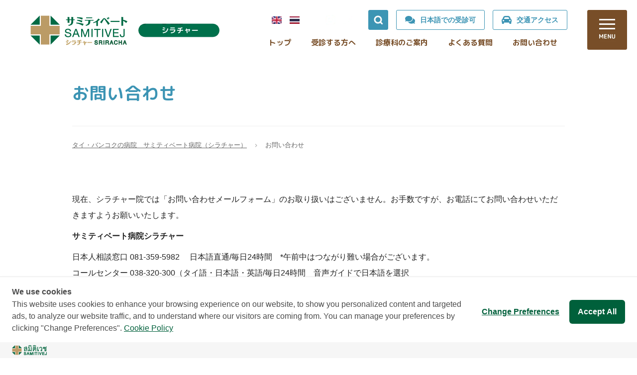

--- FILE ---
content_type: text/html; charset=UTF-8
request_url: https://samitivej-jp.com/sriracha/inquiry.html
body_size: 6400
content:
<!DOCTYPE html>
<html lang="ja">

<head prefix="og: http://ogp.me/ns# fb: http://ogp.me/ns/fb# article: http://ogp.me/ns/article#">
<meta name="csrf-token" content="ceNlAXxPPXwWtZZM5RcNROGouFTnjj7LzShVjyfn"> 

	<meta charset="UTF-8" />
	<title>お問い合わせ- タイのチョンブリーにある国際病院（日本語対応可）- サミティヴェート病院</title>
	<meta name="description" content="タイのチョンブリーにあるサミティベート病院シラチャ―のお問い合わせ方法・健康診断のお申込みのご案内です。受診のご予約・変更・キャンセル及び健康診断のお申込みはこちらのフォームから入力の上、送信ください。" />
	<meta name="keywords" content="チョンブリー,病院,問い合わせ" />
	<meta name="viewport" content="width=device-width, initial-scale=1, maximum-scale=1" />
	<meta name="format-detection" content="telephone=no" />
	<meta name="application-name" content="サミティベート病院" /><meta name="apple-mobile-web-app-capable" content="yes" /><meta name="apple-mobile-web-app-title" content="サミティベート病院" /><meta name="msapplication-TileColor" content="#FFF" /><meta name="theme-color" content="#FFF" /><meta name="apple-mobile-web-app-status-bar-style" content="#FFF" /><link rel="apple-touch-icon" sizes="57x57" href="https://samitivej-jp.com/data/favicons/site/apple-icon-57x57.png?v=100126050150" /><link rel="apple-touch-icon" sizes="60x60" href="https://samitivej-jp.com/data/favicons/site/apple-icon-60x60.png?v=100126050150" /><link rel="apple-touch-icon" sizes="72x72" href="https://samitivej-jp.com/data/favicons/site/apple-icon-72x72.png?v=100126050150" /><link rel="apple-touch-icon" sizes="114x114" href="https://samitivej-jp.com/data/favicons/site/apple-icon-114x114.png?v=100126050150" /><link rel="apple-touch-icon" sizes="76x76" href="https://samitivej-jp.com/data/favicons/site/apple-icon-76x76.png?v=100126050150" /><link rel="apple-touch-icon" sizes="120x120" href="https://samitivej-jp.com/data/favicons/site/apple-icon-120x120.png?v=100126050150" /><link rel="apple-touch-icon" sizes="152x152" href="https://samitivej-jp.com/data/favicons/site/apple-icon-152x152.png?v=100126050150" /><link rel="apple-touch-icon" sizes="180x180" href="https://samitivej-jp.com/data/favicons/site/apple-icon-180x180.png?v=100126050150" /><link rel="icon" type="image/png" href="https://samitivej-jp.com/data/favicons/site/favicon-32x32.png?v=100126050150" sizes="32x32" /><link rel="icon" type="image/png" href="https://samitivej-jp.com/data/favicons/site/android-icon-36x36.png?v=100126050150" sizes="36x36" /><link rel="icon" type="image/png" href="https://samitivej-jp.com/data/favicons/site/android-icon-48x48.png?v=100126050150" sizes="48x48" /><link rel="icon" type="image/png" href="https://samitivej-jp.com/data/favicons/site/android-icon-72x72.png?v=100126050150" sizes="72x72" /><link rel="icon" type="image/png" href="https://samitivej-jp.com/data/favicons/site/android-icon-96x96.png?v=100126050150" sizes="96x96" /><link rel="icon" type="image/png" href="https://samitivej-jp.com/data/favicons/site/android-icon-144x144.png?v=100126050150" sizes="144x144" /><link rel="icon" type="image/png" href="https://samitivej-jp.com/data/favicons/site/android-icon-192x192.png?v=100126050150" sizes="192x192" /><link rel="icon" type="image/png" href="https://samitivej-jp.com/data/favicons/site/favicon-96x96.png?v=100126050150" sizes="96x96" /><link rel="icon" type="image/png" href="https://samitivej-jp.com/data/favicons/site/favicon-16x16.png?v=100126050150" sizes="16x16" /><meta name="msapplication-TileImage" content="https://samitivej-jp.com/data/favicons/site/ms-icon-144x144.png?v=100126050150" /><meta name="msapplication-square70x70logo" content="https://samitivej-jp.com/data/favicons/site/ms-icon-70x70.png?v=100126050150" /><meta name="msapplication-square150x150logo" content="https://samitivej-jp.com/data/favicons/site/ms-icon-150x150.png?v=100126050150" /><meta name="msapplication-wide310x150logo" content="https://samitivej-jp.com/data/favicons/site/ms-icon-310x150.png?v=100126050150" /><meta name="msapplication-square310x310logo" content="https://samitivej-jp.com/data/favicons/site/ms-icon-310x310.png?v=100126050150" /><link href="https://samitivej-jp.com/data/favicons/site/apple-startup-320x460.png?v=100126050150" media="(device-width: 320px) and (device-height: 480px) and (-webkit-device-pixel-ratio: 1)" rel="apple-touch-startup-image" /><link href="https://samitivej-jp.com/data/favicons/site/apple-startup-640x920.png?v=100126050150" media="(device-width: 320px) and (device-height: 480px) and (-webkit-device-pixel-ratio: 2)" rel="apple-touch-startup-image" /><link href="https://samitivej-jp.com/data/favicons/site/apple-startup-640x1096.png?v=100126050150" media="(device-width: 320px) and (device-height: 568px) and (-webkit-device-pixel-ratio: 2)" rel="apple-touch-startup-image" /><link href="https://samitivej-jp.com/data/favicons/site/apple-startup-748x1024.png?v=100126050150" media="(device-width: 768px) and (device-height: 1024px) and (-webkit-device-pixel-ratio: 1) and (orientation: landscape)" rel="apple-touch-startup-image" /><link href="https://samitivej-jp.com/data/favicons/site/apple-startup-750x1024.png?v=100126050150" media="" rel="apple-touch-startup-image" /><link href="https://samitivej-jp.com/data/favicons/site/apple-startup-750x1294.png?v=100126050150" media="(device-width: 375px) and (device-height: 667px) and (-webkit-device-pixel-ratio: 2)" rel="apple-touch-startup-image" /><link href="https://samitivej-jp.com/data/favicons/site/apple-startup-768x1004.png?v=100126050150" media="(device-width: 768px) and (device-height: 1024px) and (-webkit-device-pixel-ratio: 1) and (orientation: portrait)" rel="apple-touch-startup-image" /><link href="https://samitivej-jp.com/data/favicons/site/apple-startup-1182x2208.png?v=100126050150" media="(device-width: 414px) and (device-height: 736px) and (-webkit-device-pixel-ratio: 3) and (orientation: landscape)" rel="apple-touch-startup-image" /><link href="https://samitivej-jp.com/data/favicons/site/apple-startup-1242x2148.png?v=100126050150" media="(device-width: 414px) and (device-height: 736px) and (-webkit-device-pixel-ratio: 3) and (orientation: portrait)" rel="apple-touch-startup-image" /><link href="https://samitivej-jp.com/data/favicons/site/apple-startup-1496x2048.png?v=100126050150" media="(device-width: 768px) and (device-height: 1024px) and (-webkit-device-pixel-ratio: 2) and (orientation: landscape)" rel="apple-touch-startup-image" /><link href="https://samitivej-jp.com/data/favicons/site/apple-startup-1536x2008.png?v=100126050150" media="(device-width: 768px) and (device-height: 1024px) and (-webkit-device-pixel-ratio: 2) and (orientation: portrait)" rel="apple-touch-startup-image" /><link rel="manifest" crossorigin="use-credentials" href="https://samitivej-jp.com/data/favicons/site/manifest.json?v=100126050150" />	<link rel="canonical" href="https://samitivej-jp.com/sriracha/inquiry.html" />
	
	<meta property="og:title" content="お問い合わせ- タイのチョンブリーにある国際病院（日本語対応可）- サミティヴェート病院" />
  <meta property="og:type" content="article" />
  <meta property="og:description" content="タイのチョンブリーにあるサミティベート病院シラチャ―のお問い合わせ方法・健康診断のお申込みのご案内です。受診のご予約・変更・キャンセル及び健康診断のお申込みはこちらのフォームから入力の上、送信ください。" />
  <meta property="og:url" content="https://samitivej-jp.com/sriracha/inquiry.html" />
  <meta property="og:site_name" content="サミティベート病院" />
  <meta property="og:image" content="" />
  <meta name="twitter:card" content="summary_large_image" />
  <meta name="twitter:image" content="">
	
  <link rel="stylesheet" href="https://samitivej-jp.com/data/themes/sriracha/css/import.css" />
  <link rel="stylesheet" href="//use.fontawesome.com/releases/v5.13.0/css/all.css" />
  <link rel="preconnect" href="//fonts.googleapis.com" />
  <link rel="preconnect" href="//fonts.gstatic.com" crossorigin />
  <link href="//fonts.googleapis.com/css2?family=M+PLUS+Rounded+1c:wght@400;700&display=swap" rel="stylesheet" />
  <link href="//unpkg.com/aos@2.3.1/dist/aos.css" rel="stylesheet" />
  



<script>(function(w,d,s,l,i){w[l]=w[l]||[];w[l].push({'gtm.start':
new Date().getTime(),event:'gtm.js'});var f=d.getElementsByTagName(s)[0],
j=d.createElement(s),dl=l!='dataLayer'?'&l='+l:'';j.async=true;j.src=
'https://www.googletagmanager.com/gtm.js?id='+i+dl;f.parentNode.insertBefore(j,f);
})(window,document,'script','dataLayer','GTM-PM46M9L7');</script>

  




    <script type="text/javascript" src="https://cookiecdn.com/cwc.js"></script>
    <script id="cookieWow" type="text/javascript" src="https://cookiecdn.com/configs/t9ojGRh8SULEm5bhR61pQ7nc" data-cwcid="t9ojGRh8SULEm5bhR61pQ7nc"></script>


<style type="text/css">
	.bread-crumb li:nth-child(2) {display: none;}
</style>
</head>

<body>


	
<noscript><iframe src="https://www.googletagmanager.com/ns.html?id=GTM-PM46M9L7"
height="0" width="0" style="display:none;visibility:hidden"></iframe></noscript>

  <script src="https://samitivej-jp.com/data/themes/sriracha/js/plugin/jquery/3.6.1/jquery.min.js"></script>
  <script src="https://samitivej-jp.com/data/themes/sriracha/js/plugin/viewport-extra/2.1.4/viewport-extra.min.js"></script>
  <script src="https://samitivej-jp.com/data/themes/sriracha/js/module/ofi.min.js"></script>
  <script src="https://samitivej-jp.com/data/themes/sriracha/js/common.js"></script>


	
	<div class="l-container">


		<header><div class="header-inner">
<div class="logo"><a href="/sriracha"><img src="/data/media/sriracha/layout/header/logo_new2.webp" alt="サミティヴェート スクムビット" /></a></div>
<div class="h-content">
<div class="h-top">
<div class="sns-icons mr30"><a href="https://www.samitivejhospitals.com/" target="_blank" class="fade" rel="noopener"> <img src="/data/media/samitivaj_sukhumvit/layout/header/flag_uk.webp" alt="イギリス国旗" /> </a> <a href="https://www.samitivejhospitals.com/th" target="_blank" class="fade" rel="noopener"> <img src="/data/media/samitivaj_sukhumvit/layout/header/flag_thai.webp" alt="タイ国旗" /> </a> <a href="https://liff.line.me/1645278921-kWRPP32q/?accountId=163kqnuc" target="_blank" class="fade" rel="noopener"><img src="/data/media/samitivaj_sukhumvit/layout/header/line_w.webp" alt="LINE" /></a> <a href="https://www.instagram.com/samitivej_suk_jpn/" target="_blank" class="fade" rel="noopener"><img src="/data/media/samitivaj_sukhumvit/layout/header/ig_w.webp" alt="instagram" /></a><a href="http://www.youtube.com/user/samitivejhospitals" target="_blank" class="fade" rel="noopener"><img src="/data/media/samitivaj_sukhumvit/layout/header/yb_w.webp" alt="youtube" /></a></div>
<div class="h-search mr16">
<p class="img-wrap"><img src="/data/media/sriracha/layout/header/search.webp" alt="Search" /></p>
<div class="search-wrap">
<div class="search-box"><form id="cse-search-box" action="https://cse.google.com/cse" target="_blank"><input type="hidden" name="cx" value="be3b0071f8523502c" /> <input type="hidden" name="ie" value="UTF-8" /> <input size="30" name="q" type="text" /> <button class="btn" value="" name="sa"><img src="/data/media/sriracha/layout/side/search.webp" alt="検索" /></button></form></div>
</div>
</div>
<div class="h-btns"><a href="https://samitivej-jp.com/sriracha/outpatient/japanese.html" class="icon-btn -comment mr16">日本語での受診可</a> <a href="https://samitivej-jp.com/sriracha/access.html" class="icon-btn -car">交通アクセス</a></div>
</div>
<div class="g-nav">
<ul>
<li><a href="/sriracha">トップ</a></li>
<li><a href="https://samitivej-jp.com/sriracha/outpatient/info.html">受診する方へ</a></li>
<li><a href="https://samitivej-jp.com/sriracha/h_examination/centers" class="has-menu">診療科のご案内</a></li>
<li><a href="https://samitivej-jp.com/sriracha/inq">よくある質問</a></li>
<li><a href="https://samitivej-jp.com/sriracha/inquiry.html">お問い合わせ</a></li>
</ul>
</div>
<div class="nav-menu" style="display: none;">
<div class="nav-content">
<div class="nav-left">
<p class="heading">成人</p>
<div class="flex">
<div class="mr60">
<ul class="page-list">
<li><a href="https://samitivej-jp.com/sriracha/h_examination/centers/16.html">日本人専用フロアー</a></li>
<li><a href="https://samitivej-jp.com/sriracha/h_examination/centers/01.html">内科</a></li>
<li><a href="https://samitivej-jp.com/sriracha/h_examination/centers/24.html">アレルギーセンター</a></li>
<li><a href="https://samitivej-jp.com/sriracha/h_examination/centers/04.html">外科</a></li>
<li><a href="https://samitivej-jp.com/sriracha/h_examination/centers/17.html">脳神経外科</a></li>
<li><a href="https://samitivej-jp.com/sriracha/h_examination/centers/06.html">循環器科</a></li>
<li><a href="https://samitivej-jp.com/sriracha/h_examination/centers/05.html">消化器科</a></li>
<li><a href="https://samitivej-jp.com/sriracha/h_examination/centers/07.html">整形外科</a></li>
</ul>
</div>
<div class="mr60">
<ul class="page-list">
<li><a href="https://samitivej-jp.com/sriracha/h_examination/centers/11.html">産婦人科</a></li>
<li><a href="https://samitivej-jp.com/sriracha/h_examination/centers/25.html">皮膚科・美容皮膚科</a></li>
<li><a href="https://samitivej-jp.com/sriracha/h_examination/centers/08.html">眼科</a></li>
<li><a href="https://samitivej-jp.com/sriracha/h_examination/centers/09.html">耳鼻咽喉科</a></li>
<li><a href="https://samitivej-jp.com/sriracha/h_examination/centers/27.html">リハビリテーションセンター</a></li>
<li><a href="https://samitivej-jp.com/sriracha/h_examination/centers/21.html">救急外来</a></li>
<li><a href="https://samitivej-jp.com/sriracha/h_examination/centers/28.html">歯科</a></li>
</ul>
</div>
<div>
<ul class="page-list">
<li><a href="https://samitivej-jp.com/sriracha/h_examination">健康診断センター</a></li>
<li><a href="https://samitivej-jp.com/sriracha/h_examination/centers/23.html">透析科</a></li>
<li><a href="https://samitivej-jp.com/sriracha/h_examination/centers/18.html">泌尿器科</a></li>
<li><a href="https://samitivej-jp.com/sriracha/h_examination/centers/30.html">放射線・画像診断センター</a></li>
</ul>
</div>
</div>
</div>
<div class="nav-right">
<p class="heading">小児</p>
<ul class="page-list">
<li><a href="https://samitivej-jp.com/sriracha/h_examination/centers/15.html">小児科</a></li>
<li><a href="">小児ワクチン科</a></li>
<li>新生児科</li>
</ul>
</div>
</div>
</div>
</div>
</div>
</header><div class="container">
<div class="page-title">
<h1>お問い合わせ</h1>
</div>
<ul class="bread-crumb">
<li><a href="https://samitivej-jp.com/sriracha/index_old.html">タイ・バンコクの病院　サミティベート病院（シラチャー）</a></li>

<li><a href="https://samitivej-jp.com/sriracha">シラチャー</a></li>

<li>お問い合わせ</li>
</ul>
</div><div class="slidemenu-btn menu-btn"><img src="/data/media/sriracha/layout/header/menu.webp" alt="メニュー" /></div>

<div class="slide-menu">
<div>
<div class="flag mb15"><a href="https://www.samitivejhospitals.com/" target="_blank" class="fade mr5" rel="noopener" style="text-decoration: none;"> <img src="/data/media/samitivaj_sukhumvit/layout/header/flag_uk.webp" alt="イギリス国旗" /> </a> <a href="https://www.samitivejhospitals.com/th" target="_blank" class="fade" rel="noopener" style="text-decoration: none;"> <img src="/data/media/samitivaj_sukhumvit/layout/header/flag_thai.webp" alt="タイ国旗" /> </a></div>
<div class="slide-top">
<div class="logo"><a href="/sriracha"><img src="/data/media/sriracha/layout/side/logo_new.webp" alt="サミティヴェーとスクムビット" /></a></div>
<div class="slidemenu-btn close-btn"><img src="/data/media/sriracha/layout/header/close.webp" alt="メニュー" /></div>
</div>
<div class="slide-search"><form><input type="text" placeholder="フリーワード検索" /> <button class="btn" type="submit"><img src="/data/media/sriracha/layout/side/search.webp" alt="検索" /></button></form></div>
<ul class="slide-btns">
<li><a href="https://samitivej-jp.com/sriracha/outpatient/japanese.html">日本語相談窓口</a></li>
<li><a href="https://samitivej-jp.com/sriracha/access.html">交通アクセス</a></li>
<li><a href="https://samitivej-jp.com/sriracha/format_download.html">各種書式ダウンロード</a></li>
<li><a href="https://samitivej-jp.com/sriracha/inq">よくある質問</a></li>
</ul>
<div class="slidemnu-list mb45">
<div class="accordion"><button class="toggle-slide">外来受診について</button>
<ul class="inner-list" style="display: none;">
<li><a class="item" href="https://samitivej-jp.com/sriracha/outpatient/info.html">外来のご案内</a></li>
<li><a class="item" href="https://samitivej-jp.com/sriracha/outpatient">受診する方へ</a></li>
<li><a class="item" href="https://samitivej-jp.com/sriracha/outpatient/japanese.html">日本語での受診</a></li>
<li><a class="item" href="https://samitivej-jp.com/sriracha/outpatient/vaccination.html">予防接種・ワクチン</a></li>
<li><a class="item" href="https://samitivej-jp.com/sriracha/outpatient/floorguide.html">フロアマップ</a></li>
</ul>
</div>
<div class="accordion"><button class="close toggle-slide">健診のご案内</button>
<ul class="inner-list" style="display: none;">
<li><a class="item" href="https://samitivej-jp.com/sriracha/h_examination">健康診断のご案内</a></li>
<li><a class="item" href="https://samitivej-jp.com/sriracha/h_examination/program_male.html">男性プログラム</a></li>
<li><a class="item" href="https://samitivej-jp.com/sriracha/h_examination/program_female.html">女性プログラム</a></li>
<li><a class="item" href="https://samitivej-jp.com/sriracha/h_examination/option.html">オプションメニュー</a></li>
<li><a class="item" href="https://samitivej-jp.com/sriracha/h_examination/brain_dock.html">脳ドック</a></li>
<li><a class="item" href="https://samitivej-jp.com/sriracha/h_examination/endoscope.html">消化管内視鏡</a></li>
<li><a class="item" href="https://samitivej-jp.com/sriracha/h_examination/flow.html">予約から当日の流れ</a></li>
<li><a class="item" href="https://samitivej-jp.com/sriracha/h_examination/business.html">法人の方へ</a></li>

<li><a class="item" href="https://samitivej-jp.com/sriracha/h_examination/wp-dl.html">労働許可・運転免許取得の健康診断</a></li>
<li><a class="item" href="https://samitivej-jp.com/sriracha/h_examination/list.html">検査内容の説明</a></li>
<li><a class="item" href="https://samitivej-jp.com/sriracha/h_examination/inquiry.html">お問い合わせ</a></li>
<li><a class="item" href="/samitivej-sriracha/public/appointment/individual/create">予約フォーム（個人）</a></li>
<li><a class="item" href="/samitivej-sriracha/public/appointment/company/create">予約フォーム（法人）</a></li>
</ul>
</div>
<a class="link" href="https://samitivej-jp.com/sriracha/h_examination/centers">診療科のご案内</a>  <a class="link" href="https://samitivej-jp.com/insurance.html" target="_blank" rel="noopener">保険について</a> 
<div class="accordion"><button class="close toggle-slide">入院のご案内</button>
<ul class="inner-list" style="display: none;">
<li><a class="item" href="https://samitivej-jp.com/sriracha/hospitalization">入院のご案内</a></li>
<li><a class="item" href="https://samitivej-jp.com/sriracha/hospitalization/procedure.html">入院の手続き・持ち物</a></li>
<li><a class="item" href="https://samitivej-jp.com/sriracha/hospitalization/service.html">病室・食事</a></li>
<li><a class="item" href="https://samitivej-jp.com/sriracha/hospitalization/condolences.html">お見舞い・付き添い</a></li>
<li><a class="item" href="https://samitivej-jp.com/sriracha/hospitalization/discharge.html">退院の手続き・お支払い</a></li>
</ul>
</div>
<div class="accordion"><button class="close toggle-slide">タイ国外から受診される方</button>
<ul class="inner-list" style="display: none;">
<li><a class="item" href="https://samitivej-jp.com/sukhumvit/outpatient/flyin/neighboring/stay" target="_blank" rel="noopener">患者様や付き添いの方の滞在</a></li>
<li><a class="item" href="https://samitivej-jp.com/certificate.html" target="_blank" rel="noopener">受診履歴開示や診断書について</a></li>
</ul>
</div>
 <a class="link" href="https://samitivej-jp.com/about.html" target="_blank" rel="noopener">サミティベート病院について</a> <a class="link" href="https://samitivej-jp.com/jobs" target="_blank" rel="noopener">採用情報</a> <a class="link" href="https://samitivej-jp.com/column/sriracha">コラム</a><a class="link" href="https://samitivej-jp.com/sriracha/testimonials">体験談</a> <a class="link" href="https://samitivej-jp.com/sriracha/news">お知らせ</a></div>
<ul class="slide-btns mb20">
<li class="w100"><a href="https://samitivej-jp.com/sriracha/inquiry.html">お問い合わせ</a></li>
</ul>
<div class="slide-sns"><a href="https://liff.line.me/1645278921-kWRPP32q/?accountId=163kqnuc" target="_blank" title="lineのリンク" rel="noopener"><img src="/data/media/samitivaj_sukhumvit/layout/side/line.webp" alt="line" /></a> <a href="https://www.instagram.com/samitivej_sriracha_jpn/" title="Instagramへのリンク" target="_blank" rel="noopener"><img src="/data/media/samitivaj_sukhumvit/layout/side/ig.webp" alt="instagram" /></a>  <a href="https://www.youtube.com/user/samitivejhospitals" title="YouTubeへのリンク" target="_blank" rel="noopener"><img src="/data/media/samitivaj_sukhumvit/layout/side/yb.webp" alt="youtube" /></a></div>
</div>


</div>


		
		<div class="l-main">
      <div class="container">

			
<p class="mb10">現在、シラチャー院では「お問い合わせメールフォーム」のお取り扱いはございません。お手数ですが、お電話にてお問い合わせいただきますようお願いいたします。</p>
<p class="mb10"><strong>サミティベート病院シラチャー</strong></p>
<p class="mb10">日本人相談窓口 <a href="tel:038320300">081-359-5982</a>&nbsp;　日本語直通/毎日24時間　*午前中はつながり難い場合がございます。<br />コールセンター <a href="tel:038320300">038-320-300</a>（タイ語・日本語・英語/毎日24時間　音声ガイドで日本語を選択&nbsp;</p>
<p class="mb10">なお、<span style="color: #e03e2d;"><strong>「<span style="text-decoration: underline;">3日後以降</span>の外来予約、変更、キャンセル」</strong></span>、<span style="color: #e03e2d;"><strong>「健康診断のお申し込み」</strong></span>につきましては、オンラインフォームにてご依頼を承っております。</p>
<p class="mb10">下記ボタンからお進みください。</p>
<p class="mb20"><a href="https://samitivej-jp.com/sriracha/bookingsri.html" class="button01" target="_blank" rel="noopener">外来：新規予約はこちら</a></p>
<p class="mb20"><a href="https://samitivej-jp.com/sriracha/changesri.html" class="button01" target="_blank" rel="noopener">外来：予約変更・キャンセルはこちら</a></p>
<p><a href="/samitivej-sriracha/public/" class="button01" target="_blank" rel="noopener">健康診断：申し込みはこちら</a></p>


      </div>
		</div>
		

		<section class="access-section">
<div class="container">
<h3 class="top mb25 "><span>ACCESS</span>アクセス情報</h3>
<div class="float ">
<div class="left-box mb25-tb" style="width: 470px;">
<div class="googlemap mb15"><iframe width="100%" height="380" style="border: 0;" src="https://www.google.com/maps/embed?pb=!1m18!1m12!1m3!1d3884.7358712956266!2d100.92673181448554!3d13.179046513858946!2m3!1f0!2f0!3f0!3m2!1i1024!2i768!4f13.1!3m3!1m2!1s0x3102b6fa32fc34af%3A0x18cc7aa65290c1fe!2sSamitivej%20Sriracha%20Hospital!5e0!3m2!1sja!2sjp!4v1642640872200!5m2!1sja!2sjp" allowfullscreen="allowfullscreen" loading="lazy"></iframe></div>
<p class="address">8 Soi Laemket, Jermompol Rd., Sriracha Chonburi 20110</p>
</div>
<div class="right-box" style="width: 480px;">
<p class="mb30 txt">サミティベート病院シラチャーは、 バンコクから東に120km、国際的な観光地であるパタヤの手前、日本人が多く住むチョンブリ県シラチャー市の海沿いに位置しています。 <br /><br />スワンナプーム国際空港から：車で約1時間<br />ドンムアン国際空港から：車で約2時間 パタヤから 車で約30分</p>
<div class="btn-row02"><a href="https://samitivej-jp.com/sriracha/access.html" class="button01 -left mb10-sp">アクセス情報の詳細</a> <a href="https://samitivej-jp.com/sriracha/outpatient/floorguide.html" class="button01 -left">フロアマップはこちら</a></div>
</div>
</div>
</div>
</section>

<div class="bottom-bnrs">
<div class="container">
<ul class="bnr-list">
<li><a href="https://samitivej-jp.com/about.html" class="fade" target="_blank" rel="noopener"> <img class="pc" src="/data/media/sriracha/layout/footer/bnr01.webp" alt="サミティベートについて" /> <img class="tb" src="/data/media/sriracha/layout/footer/bnr01_sp.webp" alt="サミティベートについて" /> </a></li>
<li><a href="https://samitivej-jp.com/greetings.html" class="fade" target="_blank" rel="noopener"> <img class="pc" src="/data/media/sriracha/layout/footer/bnr02.webp" alt="代表あいさつ" /> <img class="tb" src="/data/media/sriracha/layout/footer/bnr02_sp.webp" alt="代表あいさつ" /> </a></li>
<li><a href="https://samitivej-jp.com/hub.html" class="fade" target="_blank" rel="noopener"> <img class="pc" src="/data/media/sriracha/layout/footer/bnr03.webp" alt="タイ・医療観光のハブ" /> <img class="tb" src="/data/media/sriracha/layout/footer/bnr03_sp.webp" alt="タイ・医療観光のハブ" /> </a></li>
</ul>
</div>
</div>
<div class="page-top pagetop"><img src="/data/media/sriracha/common/page top.webp" alt="&uarr;" /></div>
<footer>
<div class="container">
<div class="f-content">
<div class="f-main">
<div class="logo"><a href="https://samitivej-jp.com/sriracha/index_old.html"><img class="fade" src="/data/media/sriracha/layout/footer/logo_new.webp" alt="診療受付時間" /></a></div>
<div class="f-txtbox">
<p class="heading">診療受付時間</p>
<p class="tel-txt">年中無休 / 24時間（日本語対応）</p>
<p><a class="tel" href="038320300">03-832-0300</a></p>
<p class="access">8 Soi Laemket, Jermompol Rd., Sriracha <br />Chonburi 20110</p>
<a href="https://samitivej-jp.com/sriracha/access.html" class="access-link">交通アクセスはこちら</a>
<p class="copyright">Copyright &copy; 2022 Samitivej PCL. All rights reserved.</p>
</div>
</div>
<div class="f-sitemap">
<div class="page-block"><a class="f-btn" href="https://samitivej-jp.com/sriracha/format_download.html">各書式ダウンロード</a>
<ul class="page-list">
<li><span class="toggle-slide">外来のご案内</span>
<ul class="inner-list" style="display: none;">
<li><a href="https://samitivej-jp.com/sriracha/outpatient/info.html">外来のご案内</a></li>
<li><a href="https://samitivej-jp.com/sriracha/outpatient">受診される方へ</a></li>
<li><a href="https://samitivej-jp.com/sriracha/outpatient/japanese.html">日本語での受診</a></li>
<li><a href="https://samitivej-jp.com/sriracha/outpatient/vaccination.html">予防接種・ワクチン</a></li>
<li><a href="https://samitivej-jp.com/sriracha/outpatient/floorguide.html">フロアマップ</a></li>
</ul>
</li>
<li><span class="toggle-slide">入院のご案内</span>
<ul class="inner-list" style="display: none;">
<li><a href="https://samitivej-jp.com/sriracha/hospitalization">入院のご案内</a></li>
<li><a href="https://samitivej-jp.com/sriracha/hospitalization/procedure.html">入院の手続き・持ち物</a></li>
<li><a href="https://samitivej-jp.com/sriracha/hospitalization/service.html">病室・食事</a></li>
<li><a href="https://samitivej-jp.com/sriracha/hospitalization/condolences.html">お見舞い・付き添い</a></li>
<li><a href="https://samitivej-jp.com/sriracha/hospitalization/discharge.html">退院の手続き・お支払い</a></li>
</ul>
</li>
<li><span class="toggle-slide">健診のご案内</span>
<ul class="inner-list" style="display: none;">
<li><a href="https://samitivej-jp.com/sriracha/h_examination">健康診断のご案内</a></li>
<li><a class="item" href="https://samitivej-jp.com/sriracha/h_examination/program_male.html">男性プログラム</a></li>
<li><a class="item" href="https://samitivej-jp.com/sriracha/h_examination/program_female.html">女性プログラム</a></li>
<li><a class="item" href="https://samitivej-jp.com/sriracha/h_examination/option.html">オプションメニュー</a></li>
<li><a class="item" href="https://samitivej-jp.com/sriracha/h_examination/brain_dock.html">脳ドック</a></li>
<li><a class="item" href="https://samitivej-jp.com/sriracha/h_examination/endoscope.html">消化管内視鏡</a></li>
<li><a class="item" href="https://samitivej-jp.com/sukhumvit/h_examination/flow.html">予約から当日の流れ</a></li>
<li><a class="item" href="https://samitivej-jp.com/sriracha/h_examination/business.html">法人の方へ</a></li>

<li><a class="item" href="https://samitivej-jp.com/sriracha/h_examination/wp-dl.html">労働許可・運転免許取得の健康診断</a></li>
<li><a class="item" href="https://samitivej-jp.com/sriracha/h_examination/list.html">検査内容の説明</a></li>
<li><a class="item" href="https://samitivej-jp.com/sriracha/h_examination/inquiry.html">お問い合わせ</a></li>
<li><a class="item" href="/samitivej-sriracha/public/appointment/individual/create">予約フォーム（個人）</a></li>
<li><a class="item" href="/samitivej-sriracha/public/appointment/company/create">予約フォーム（法人）</a></li>
</ul>
</li>
<li><a href="https://samitivej-jp.com/insurance.html">保険について</a></li>
<li><a href="https://samitivej-jp.com/sriracha/h_examination/centers">診療科のご案内</a></li>

<li><span class="toggle-slide">タイ国外から受診される方</span>
<ul class="inner-list" style="display: none;">
<li><a href="https://samitivej-jp.com/sukhumvit/outpatient/flyin/neighboring/stay">患者さんや付き添いの方の滞在</a></li>
<li><a href="https://samitivej-jp.com/certificate.html">受診履歴開示や診断書について</a></li>
</ul>
</li>

<li><a href="https://samitivej-jp.com/about.html">サミティベート病院について</a></li>
<li><a href="https://samitivej-jp.com/sriracha/inq">よくある質問</a></li>
</ul>
</div>
<div class="page-block"><a class="f-btn" href="https://samitivej-jp.com/sriracha/inquiry.html">お問い合わせ</a>
<ul class="page-list">
<li><a href="https://samitivej-jp.com/jobs">採用情報</a></li>
<li><a href="https://samitivej-jp.com/column/sriracha">コラム</a></li>
<li><a href="https://samitivej-jp.com/sriracha/testimonials">体験談</a></li>
<li><a href="https://samitivej-jp.com/sriracha/news">お知らせ</a></li>
<li><a href="#">Patient Privacy Notice</a></li>
<li><a href="https://samitivej-jp.com/cctvuse.html" target="_blank" rel="noopener">Privacy Notice for CCTV Use</a></li>
<li><a href="https://samitivej-jp.com/termsandconditions.html" target="_blank" rel="noopener">Term of Use</a></li>
</ul>
</div>
</div>
</div>
</div>
</footer>



	</div>
	


</body>

</html>

--- FILE ---
content_type: text/css
request_url: https://samitivej-jp.com/data/themes/sriracha/css/import.css
body_size: 27785
content:
*,::before,::after{-webkit-box-sizing:border-box;box-sizing:border-box}*{font-size:inherit;line-height:inherit;letter-spacing:0}::before,::after{display:inline-block;text-decoration:inherit;vertical-align:inherit}html{font-family:sans-serif;-ms-text-size-adjust:100%;-webkit-text-size-adjust:100%}body{background:#fff;margin:0;padding:0;-webkit-font-smoothing:antialiased}footer,header,hgroup,nav,section{display:block}audio,canvas,progress,video{display:inline-block;vertical-align:baseline}audio:not([controls]){display:none;height:0}[hidden]{display:none}a{background-color:rgba(0,0,0,0)}a:active,a:hover{outline:0}b,strong{font-weight:bold}small{font-size:80%}sub,sup{font-size:75%;line-height:0;position:relative;vertical-align:baseline}sup{top:-0.5em}sub{bottom:-0.25em}img{border:0;vertical-align:bottom;max-width:100%}img.pdf_icon{vertical-align:middle}svg:not(:root){overflow:hidden}hr{-webkit-box-sizing:content-box;box-sizing:content-box;height:0}*:not(input):not(select):not(button):not(textarea):not(label):focus{outline:none}select{height:30px;color:inherit;font:inherit;margin:0;padding:0 20px 0 5px;line-height:1}button,input,textarea{color:inherit;font:inherit;margin:0;padding:4px 6px;border:1px solid #ccc;border-radius:4px;outline:none}input:not([type=checkbox]):not([type=radio]),textarea,button{-webkit-appearance:none}input{padding:0 6px}input:focus,textarea:focus{outline:none}input[type=button],input[type=submit]{background-color:rgba(0,0,0,0);border:none}button{overflow:visible;background-color:rgba(0,0,0,0);border-radius:0;border:none}button,select{text-transform:none}button,input[type=button],input[type=reset],input[type=submit]{-webkit-appearance:none;cursor:pointer}button[disabled],input[disabled]{cursor:default}button::-moz-focus-inner,input::-moz-focus-inner{border:0;padding:0}input{line-height:normal}input[type=checkbox],input[type=radio]{-webkit-box-sizing:border-box;box-sizing:border-box;padding:0 5px 0 0}input[type=number]::-webkit-inner-spin-button,input[type=number]::-webkit-outer-spin-button{height:auto}input[type=search]{-webkit-appearance:textfield;-webkit-box-sizing:content-box;box-sizing:content-box}input[type=search]::-webkit-search-cancel-button,input[type=search]::-webkit-search-decoration{-webkit-appearance:none}input[type=text],select,textarea{font-size:100%}input[type=text]:focus,textarea:focus{-webkit-transition:.2s;transition:.2s}input[type=text]:focus,textarea:focus{border-color:rgba(82,168,236,.8);outline:0;outline:thin dotted \9 ;-webkit-box-shadow:inset 0 1px 1px rgba(0,0,0,.075),0 0 8px rgba(82,168,236,.6);box-shadow:inset 0 1px 1px rgba(0,0,0,.075),0 0 8px rgba(82,168,236,.6)}textarea{overflow:auto;resize:vertical}label{display:inline-block}table{border-collapse:collapse;border-spacing:0}td,th{padding:0;text-align:left;vertical-align:top}ol{list-style-position:inside}li{list-style-type:none}address{font-style:normal}div,dl,dt,dd,ul,ol,li,h1,h2,h3,h4,h5,h6,form,p,table,thead,tbody,tfoot,address{margin:0;padding:0}input,textarea,table,thead,tbody,tfoot,address{text-align:left}div,dl,dt,dd,ul,ol,li,form,p{text-align:inherit}h1,h2,h3,h4,h5,h6{line-height:normal;font-weight:normal}figure{margin:0}.button01,.button02,.tel-btn{display:inline-block;width:100%;max-width:350px;font-weight:bold;color:#3c94b4;font-size:16px;font-weight:bold;text-align:center;text-decoration:none;border:1px solid #3c94b4;border-radius:4px;background:#fff;padding:12px 18px;line-height:1.5;-webkit-transition:all .3s;transition:all .3s;position:relative}.button01:after,.button02:after,.tel-btn:after{position:absolute;top:50%;-webkit-transform:translateY(-50%);transform:translateY(-50%);right:18px;content:"";width:7px;height:10px;background:url(../img/arrow_brown.png) no-repeat center/cover}.button01:hover,.button02:hover,.tel-btn:hover{color:#fff;background:#3c94b4}.button01:hover:after,.button02:hover:after,.tel-btn:hover:after{background-image:url(../img/arrow_white.png)}.button01.-green,.-green.button02,.-green.tel-btn{color:#784e28;border-color:#784e28}.button01.-green:after,.-green.button02:after,.-green.tel-btn:after{background:url(../img/arrow_green.png) no-repeat center/cover}.button01.-green:hover,.-green.button02:hover,.-green.tel-btn:hover{background:#784e28;color:#fff}.button01.-green:hover:after,.-green.button02:hover:after,.-green.tel-btn:hover:after{background-image:url(../img/arrow_white.png)}.button01.-left,.-left.button02,.-left.tel-btn{text-align:left;max-width:100%}@media only screen and (max-width: 768px){.button01,.button02,.tel-btn{font-size:14px;padding:10.5px 13px}.button01:after,.button02:after,.tel-btn:after{right:15px}}.button02,.tel-btn{background:#784e28;border-color:#784e28;color:#fff;font-size:19px;padding:15px}.button02.-white,.-white.tel-btn{background:#fff;color:#784e28}.button02.-white::after,.-white.tel-btn::after{background-image:url(../img/arrow_green.png)}.button02.-white:hover,.-white.tel-btn:hover{background:#784e28;color:#fff}.button02.-white:hover::after,.-white.tel-btn:hover::after{background:url(../img/arrow_white.png) no-repeat center/cover}.button02:after,.tel-btn:after{background:url(../img/arrow_white.png) no-repeat center/cover}.button02:hover,.tel-btn:hover{color:#784e28;background:#fff}.button02:hover:after,.tel-btn:hover:after{background-image:url(../img/green.png)}.button03{display:inline-block;width:100%;color:#3c94b4;border:1px solid #3c94b4;background:#fff;border-radius:22px;text-decoration:none;line-height:1.6;padding:9px 30px 9px 20px;-webkit-transition:.3s;transition:.3s;position:relative;font-size:15px;font-weight:bold}.button03:hover{background:#3c94b4;color:#fff}.button03:hover:after{background-image:url(../img/arrow_white.png)}.button03:after{position:absolute;right:16px;top:50%;-webkit-transform:translateY(-50%);transform:translateY(-50%);-webkit-transition:.3s;transition:.3s;content:"";width:7px;height:10px;background:url(../img/arrow_green.png) no-repeat center/cover}@media only screen and (max-width: 768px){.button03{font-size:12px;padding-left:15px}}.table01{width:100%}.table01 thead{background:#f8f8f8}.table01 thead th{color:#3c94b4}.table01 tr{border:1px solid #ddd}.table01 th,.table01 td{padding:10px 20px;font-size:15px;line-height:1.5;border-right:1px solid #ddd}.table02{width:100%;border:1px solid #ddd}.table02 thead{background:#f8f8f8}.table02 thead th{color:#3c94b4}.table02 tr.bd{border-bottom:1px solid #ddd}.table02 th,.table02 td{padding:13px 20px;font-size:15px;line-height:1.5}.table02 tbody td{padding:13px 10px}.table02 tbody th{padding:13px 10px 13px 20px}.table02 tbody tr td:last-child{padding:13px 20px 13px 10px}.table02 tbody th,.table02 tbody td{font-weight:normal}@media only screen and (max-width: 768px){.table02 th,.table02 td{width:auto !important;padding:10px 5px;font-size:12px}.table02 tbody td{padding:10px 5px}.table02 tbody th{padding:10px 5px}.table02 tbody tr td:last-child{padding:10px 5px}}.mt0{margin-top:0px !important}.mr0{margin-right:0px !important}.mb0{margin-bottom:0px !important}.ml0{margin-left:0px !important}.pt0{padding-top:0px !important}.pr0{padding-right:0px !important}.pb0{padding-bottom:0px !important}.pl0{padding-left:0px !important}.mt1{margin-top:1px !important}.mr1{margin-right:1px !important}.mb1{margin-bottom:1px !important}.ml1{margin-left:1px !important}.pt1{padding-top:1px !important}.pr1{padding-right:1px !important}.pb1{padding-bottom:1px !important}.pl1{padding-left:1px !important}.mt2{margin-top:2px !important}.mr2{margin-right:2px !important}.mb2{margin-bottom:2px !important}.ml2{margin-left:2px !important}.pt2{padding-top:2px !important}.pr2{padding-right:2px !important}.pb2{padding-bottom:2px !important}.pl2{padding-left:2px !important}.mt3{margin-top:3px !important}.mr3{margin-right:3px !important}.mb3{margin-bottom:3px !important}.ml3{margin-left:3px !important}.pt3{padding-top:3px !important}.pr3{padding-right:3px !important}.pb3{padding-bottom:3px !important}.pl3{padding-left:3px !important}.mt4{margin-top:4px !important}.mr4{margin-right:4px !important}.mb4{margin-bottom:4px !important}.ml4{margin-left:4px !important}.pt4{padding-top:4px !important}.pr4{padding-right:4px !important}.pb4{padding-bottom:4px !important}.pl4{padding-left:4px !important}.mt5{margin-top:5px !important}.mr5{margin-right:5px !important}.mb5{margin-bottom:5px !important}.ml5{margin-left:5px !important}.pt5{padding-top:5px !important}.pr5{padding-right:5px !important}.pb5{padding-bottom:5px !important}.pl5{padding-left:5px !important}.mt6{margin-top:6px !important}.mr6{margin-right:6px !important}.mb6{margin-bottom:6px !important}.ml6{margin-left:6px !important}.pt6{padding-top:6px !important}.pr6{padding-right:6px !important}.pb6{padding-bottom:6px !important}.pl6{padding-left:6px !important}.mt7{margin-top:7px !important}.mr7{margin-right:7px !important}.mb7{margin-bottom:7px !important}.ml7{margin-left:7px !important}.pt7{padding-top:7px !important}.pr7{padding-right:7px !important}.pb7{padding-bottom:7px !important}.pl7{padding-left:7px !important}.mt8{margin-top:8px !important}.mr8{margin-right:8px !important}.mb8{margin-bottom:8px !important}.ml8{margin-left:8px !important}.pt8{padding-top:8px !important}.pr8{padding-right:8px !important}.pb8{padding-bottom:8px !important}.pl8{padding-left:8px !important}.mt9{margin-top:9px !important}.mr9{margin-right:9px !important}.mb9{margin-bottom:9px !important}.ml9{margin-left:9px !important}.pt9{padding-top:9px !important}.pr9{padding-right:9px !important}.pb9{padding-bottom:9px !important}.pl9{padding-left:9px !important}.mt10{margin-top:10px !important}.mr10{margin-right:10px !important}.mb10{margin-bottom:10px !important}.ml10{margin-left:10px !important}.pt10{padding-top:10px !important}.pr10{padding-right:10px !important}.pb10{padding-bottom:10px !important}.pl10{padding-left:10px !important}.mt11{margin-top:11px !important}.mr11{margin-right:11px !important}.mb11{margin-bottom:11px !important}.ml11{margin-left:11px !important}.pt11{padding-top:11px !important}.pr11{padding-right:11px !important}.pb11{padding-bottom:11px !important}.pl11{padding-left:11px !important}.mt12{margin-top:12px !important}.mr12{margin-right:12px !important}.mb12{margin-bottom:12px !important}.ml12{margin-left:12px !important}.pt12{padding-top:12px !important}.pr12{padding-right:12px !important}.pb12{padding-bottom:12px !important}.pl12{padding-left:12px !important}.mt13{margin-top:13px !important}.mr13{margin-right:13px !important}.mb13{margin-bottom:13px !important}.ml13{margin-left:13px !important}.pt13{padding-top:13px !important}.pr13{padding-right:13px !important}.pb13{padding-bottom:13px !important}.pl13{padding-left:13px !important}.mt14{margin-top:14px !important}.mr14{margin-right:14px !important}.mb14{margin-bottom:14px !important}.ml14{margin-left:14px !important}.pt14{padding-top:14px !important}.pr14{padding-right:14px !important}.pb14{padding-bottom:14px !important}.pl14{padding-left:14px !important}.mt15{margin-top:15px !important}.mr15{margin-right:15px !important}.mb15{margin-bottom:15px !important}.ml15{margin-left:15px !important}.pt15{padding-top:15px !important}.pr15{padding-right:15px !important}.pb15{padding-bottom:15px !important}.pl15{padding-left:15px !important}.mt16{margin-top:16px !important}.mr16{margin-right:16px !important}.mb16{margin-bottom:16px !important}.ml16{margin-left:16px !important}.pt16{padding-top:16px !important}.pr16{padding-right:16px !important}.pb16{padding-bottom:16px !important}.pl16{padding-left:16px !important}.mt17{margin-top:17px !important}.mr17{margin-right:17px !important}.mb17{margin-bottom:17px !important}.ml17{margin-left:17px !important}.pt17{padding-top:17px !important}.pr17{padding-right:17px !important}.pb17{padding-bottom:17px !important}.pl17{padding-left:17px !important}.mt18{margin-top:18px !important}.mr18{margin-right:18px !important}.mb18{margin-bottom:18px !important}.ml18{margin-left:18px !important}.pt18{padding-top:18px !important}.pr18{padding-right:18px !important}.pb18{padding-bottom:18px !important}.pl18{padding-left:18px !important}.mt19{margin-top:19px !important}.mr19{margin-right:19px !important}.mb19{margin-bottom:19px !important}.ml19{margin-left:19px !important}.pt19{padding-top:19px !important}.pr19{padding-right:19px !important}.pb19{padding-bottom:19px !important}.pl19{padding-left:19px !important}.mt20{margin-top:20px !important}.mr20{margin-right:20px !important}.mb20{margin-bottom:20px !important}.ml20{margin-left:20px !important}.pt20{padding-top:20px !important}.pr20{padding-right:20px !important}.pb20{padding-bottom:20px !important}.pl20{padding-left:20px !important}.mt25{margin-top:25px !important}.mr25{margin-right:25px !important}.mb25{margin-bottom:25px !important}.ml25{margin-left:25px !important}.pt25{padding-top:25px !important}.pr25{padding-right:25px !important}.pb25{padding-bottom:25px !important}.pl25{padding-left:25px !important}.mt30{margin-top:30px !important}.mr30{margin-right:30px !important}.mb30{margin-bottom:30px !important}.ml30{margin-left:30px !important}.pt30{padding-top:30px !important}.pr30{padding-right:30px !important}.pb30{padding-bottom:30px !important}.pl30{padding-left:30px !important}.mt35{margin-top:35px !important}.mr35{margin-right:35px !important}.mb35{margin-bottom:35px !important}.ml35{margin-left:35px !important}.pt35{padding-top:35px !important}.pr35{padding-right:35px !important}.pb35{padding-bottom:35px !important}.pl35{padding-left:35px !important}.mt40{margin-top:40px !important}.mr40{margin-right:40px !important}.mb40{margin-bottom:40px !important}.ml40{margin-left:40px !important}.pt40{padding-top:40px !important}.pr40{padding-right:40px !important}.pb40{padding-bottom:40px !important}.pl40{padding-left:40px !important}.mt45{margin-top:45px !important}.mr45{margin-right:45px !important}.mb45{margin-bottom:45px !important}.ml45{margin-left:45px !important}.pt45{padding-top:45px !important}.pr45{padding-right:45px !important}.pb45{padding-bottom:45px !important}.pl45{padding-left:45px !important}.mt50{margin-top:50px !important}.mr50{margin-right:50px !important}.mb50{margin-bottom:50px !important}.ml50{margin-left:50px !important}.pt50{padding-top:50px !important}.pr50{padding-right:50px !important}.pb50{padding-bottom:50px !important}.pl50{padding-left:50px !important}.mt55{margin-top:55px !important}.mr55{margin-right:55px !important}.mb55{margin-bottom:55px !important}.ml55{margin-left:55px !important}.pt55{padding-top:55px !important}.pr55{padding-right:55px !important}.pb55{padding-bottom:55px !important}.pl55{padding-left:55px !important}.mt60{margin-top:60px !important}.mr60{margin-right:60px !important}.mb60{margin-bottom:60px !important}.ml60{margin-left:60px !important}.pt60{padding-top:60px !important}.pr60{padding-right:60px !important}.pb60{padding-bottom:60px !important}.pl60{padding-left:60px !important}.mt65{margin-top:65px !important}.mr65{margin-right:65px !important}.mb65{margin-bottom:65px !important}.ml65{margin-left:65px !important}.pt65{padding-top:65px !important}.pr65{padding-right:65px !important}.pb65{padding-bottom:65px !important}.pl65{padding-left:65px !important}.mt70{margin-top:70px !important}.mr70{margin-right:70px !important}.mb70{margin-bottom:70px !important}.ml70{margin-left:70px !important}.pt70{padding-top:70px !important}.pr70{padding-right:70px !important}.pb70{padding-bottom:70px !important}.pl70{padding-left:70px !important}.mt75{margin-top:75px !important}.mr75{margin-right:75px !important}.mb75{margin-bottom:75px !important}.ml75{margin-left:75px !important}.pt75{padding-top:75px !important}.pr75{padding-right:75px !important}.pb75{padding-bottom:75px !important}.pl75{padding-left:75px !important}.mt80{margin-top:80px !important}.mr80{margin-right:80px !important}.mb80{margin-bottom:80px !important}.ml80{margin-left:80px !important}.pt80{padding-top:80px !important}.pr80{padding-right:80px !important}.pb80{padding-bottom:80px !important}.pl80{padding-left:80px !important}.mt85{margin-top:85px !important}.mr85{margin-right:85px !important}.mb85{margin-bottom:85px !important}.ml85{margin-left:85px !important}.pt85{padding-top:85px !important}.pr85{padding-right:85px !important}.pb85{padding-bottom:85px !important}.pl85{padding-left:85px !important}.mt90{margin-top:90px !important}.mr90{margin-right:90px !important}.mb90{margin-bottom:90px !important}.ml90{margin-left:90px !important}.pt90{padding-top:90px !important}.pr90{padding-right:90px !important}.pb90{padding-bottom:90px !important}.pl90{padding-left:90px !important}.mt95{margin-top:95px !important}.mr95{margin-right:95px !important}.mb95{margin-bottom:95px !important}.ml95{margin-left:95px !important}.pt95{padding-top:95px !important}.pr95{padding-right:95px !important}.pb95{padding-bottom:95px !important}.pl95{padding-left:95px !important}.mt100{margin-top:100px !important}.mr100{margin-right:100px !important}.mb100{margin-bottom:100px !important}.ml100{margin-left:100px !important}.pt100{padding-top:100px !important}.pr100{padding-right:100px !important}.pb100{padding-bottom:100px !important}.pl100{padding-left:100px !important}.mt105{margin-top:105px !important}.mr105{margin-right:105px !important}.mb105{margin-bottom:105px !important}.ml105{margin-left:105px !important}.pt105{padding-top:105px !important}.pr105{padding-right:105px !important}.pb105{padding-bottom:105px !important}.pl105{padding-left:105px !important}.mt110{margin-top:110px !important}.mr110{margin-right:110px !important}.mb110{margin-bottom:110px !important}.ml110{margin-left:110px !important}.pt110{padding-top:110px !important}.pr110{padding-right:110px !important}.pb110{padding-bottom:110px !important}.pl110{padding-left:110px !important}.mt115{margin-top:115px !important}.mr115{margin-right:115px !important}.mb115{margin-bottom:115px !important}.ml115{margin-left:115px !important}.pt115{padding-top:115px !important}.pr115{padding-right:115px !important}.pb115{padding-bottom:115px !important}.pl115{padding-left:115px !important}.mt120{margin-top:120px !important}.mr120{margin-right:120px !important}.mb120{margin-bottom:120px !important}.ml120{margin-left:120px !important}.pt120{padding-top:120px !important}.pr120{padding-right:120px !important}.pb120{padding-bottom:120px !important}.pl120{padding-left:120px !important}.mt125{margin-top:125px !important}.mr125{margin-right:125px !important}.mb125{margin-bottom:125px !important}.ml125{margin-left:125px !important}.pt125{padding-top:125px !important}.pr125{padding-right:125px !important}.pb125{padding-bottom:125px !important}.pl125{padding-left:125px !important}.mt130{margin-top:130px !important}.mr130{margin-right:130px !important}.mb130{margin-bottom:130px !important}.ml130{margin-left:130px !important}.pt130{padding-top:130px !important}.pr130{padding-right:130px !important}.pb130{padding-bottom:130px !important}.pl130{padding-left:130px !important}.mt135{margin-top:135px !important}.mr135{margin-right:135px !important}.mb135{margin-bottom:135px !important}.ml135{margin-left:135px !important}.pt135{padding-top:135px !important}.pr135{padding-right:135px !important}.pb135{padding-bottom:135px !important}.pl135{padding-left:135px !important}.mt140{margin-top:140px !important}.mr140{margin-right:140px !important}.mb140{margin-bottom:140px !important}.ml140{margin-left:140px !important}.pt140{padding-top:140px !important}.pr140{padding-right:140px !important}.pb140{padding-bottom:140px !important}.pl140{padding-left:140px !important}.mt145{margin-top:145px !important}.mr145{margin-right:145px !important}.mb145{margin-bottom:145px !important}.ml145{margin-left:145px !important}.pt145{padding-top:145px !important}.pr145{padding-right:145px !important}.pb145{padding-bottom:145px !important}.pl145{padding-left:145px !important}.mt150{margin-top:150px !important}.mr150{margin-right:150px !important}.mb150{margin-bottom:150px !important}.ml150{margin-left:150px !important}.pt150{padding-top:150px !important}.pr150{padding-right:150px !important}.pb150{padding-bottom:150px !important}.pl150{padding-left:150px !important}.mt155{margin-top:155px !important}.mr155{margin-right:155px !important}.mb155{margin-bottom:155px !important}.ml155{margin-left:155px !important}.pt155{padding-top:155px !important}.pr155{padding-right:155px !important}.pb155{padding-bottom:155px !important}.pl155{padding-left:155px !important}.mt160{margin-top:160px !important}.mr160{margin-right:160px !important}.mb160{margin-bottom:160px !important}.ml160{margin-left:160px !important}.pt160{padding-top:160px !important}.pr160{padding-right:160px !important}.pb160{padding-bottom:160px !important}.pl160{padding-left:160px !important}.mt165{margin-top:165px !important}.mr165{margin-right:165px !important}.mb165{margin-bottom:165px !important}.ml165{margin-left:165px !important}.pt165{padding-top:165px !important}.pr165{padding-right:165px !important}.pb165{padding-bottom:165px !important}.pl165{padding-left:165px !important}.mt170{margin-top:170px !important}.mr170{margin-right:170px !important}.mb170{margin-bottom:170px !important}.ml170{margin-left:170px !important}.pt170{padding-top:170px !important}.pr170{padding-right:170px !important}.pb170{padding-bottom:170px !important}.pl170{padding-left:170px !important}.mt175{margin-top:175px !important}.mr175{margin-right:175px !important}.mb175{margin-bottom:175px !important}.ml175{margin-left:175px !important}.pt175{padding-top:175px !important}.pr175{padding-right:175px !important}.pb175{padding-bottom:175px !important}.pl175{padding-left:175px !important}.mt180{margin-top:180px !important}.mr180{margin-right:180px !important}.mb180{margin-bottom:180px !important}.ml180{margin-left:180px !important}.pt180{padding-top:180px !important}.pr180{padding-right:180px !important}.pb180{padding-bottom:180px !important}.pl180{padding-left:180px !important}.mt185{margin-top:185px !important}.mr185{margin-right:185px !important}.mb185{margin-bottom:185px !important}.ml185{margin-left:185px !important}.pt185{padding-top:185px !important}.pr185{padding-right:185px !important}.pb185{padding-bottom:185px !important}.pl185{padding-left:185px !important}.mt190{margin-top:190px !important}.mr190{margin-right:190px !important}.mb190{margin-bottom:190px !important}.ml190{margin-left:190px !important}.pt190{padding-top:190px !important}.pr190{padding-right:190px !important}.pb190{padding-bottom:190px !important}.pl190{padding-left:190px !important}.mt195{margin-top:195px !important}.mr195{margin-right:195px !important}.mb195{margin-bottom:195px !important}.ml195{margin-left:195px !important}.pt195{padding-top:195px !important}.pr195{padding-right:195px !important}.pb195{padding-bottom:195px !important}.pl195{padding-left:195px !important}.mt200{margin-top:200px !important}.mr200{margin-right:200px !important}.mb200{margin-bottom:200px !important}.ml200{margin-left:200px !important}.pt200{padding-top:200px !important}.pr200{padding-right:200px !important}.pb200{padding-bottom:200px !important}.pl200{padding-left:200px !important}.left-text{text-align:left !important}.right-text{text-align:right !important}.center-text{text-align:center !important}.f8px{font-size:8px !important}.f9px{font-size:9px !important}.f10px{font-size:10px !important}.f11px{font-size:11px !important}.f12px{font-size:12px !important}.f13px{font-size:13px !important}.f14px{font-size:14px !important}.f15px{font-size:15px !important}.f16px{font-size:16px !important}.f17px{font-size:17px !important}.f18px{font-size:18px !important}.f19px{font-size:19px !important}.f20px{font-size:20px !important}.f21px{font-size:21px !important}.f22px{font-size:22px !important}.f23px{font-size:23px !important}.f24px{font-size:24px !important}.f25px{font-size:25px !important}.f26px{font-size:26px !important}.f27px{font-size:27px !important}.f28px{font-size:28px !important}.f29px{font-size:29px !important}.f30px{font-size:30px !important}.f31px{font-size:31px !important}.f32px{font-size:32px !important}.f33px{font-size:33px !important}.f34px{font-size:34px !important}.f35px{font-size:35px !important}.f36px{font-size:36px !important}.f37px{font-size:37px !important}.f38px{font-size:38px !important}.f39px{font-size:39px !important}.f40px{font-size:40px !important}.lh10{line-height:1 !important}.lh11{line-height:1.1 !important}.lh12{line-height:1.2 !important}.lh13{line-height:1.3 !important}.lh14{line-height:1.4 !important}.lh15{line-height:1.5 !important}.lh16{line-height:1.6 !important}.lh17{line-height:1.7 !important}.lh18{line-height:1.8 !important}.lh19{line-height:1.9 !important}.lh20{line-height:2 !important}.lh21{line-height:2.1 !important}.lh22{line-height:2.2 !important}.lh23{line-height:2.3 !important}.lh24{line-height:2.4 !important}.lh25{line-height:2.5 !important}.lh26{line-height:2.6 !important}.lh27{line-height:2.7 !important}.lh28{line-height:2.8 !important}.lh29{line-height:2.9 !important}.lh30{line-height:3 !important}.ls0{letter-spacing:0em !important}.ls1{letter-spacing:0.001em !important}.ls2{letter-spacing:0.002em !important}.ls3{letter-spacing:0.003em !important}.ls4{letter-spacing:0.004em !important}.ls5{letter-spacing:0.005em !important}.ls6{letter-spacing:0.006em !important}.ls7{letter-spacing:0.007em !important}.ls8{letter-spacing:0.008em !important}.ls9{letter-spacing:0.009em !important}.ls10{letter-spacing:0.01em !important}.ls11{letter-spacing:0.011em !important}.ls12{letter-spacing:0.012em !important}.ls13{letter-spacing:0.013em !important}.ls14{letter-spacing:0.014em !important}.ls15{letter-spacing:0.015em !important}.ls16{letter-spacing:0.016em !important}.ls17{letter-spacing:0.017em !important}.ls18{letter-spacing:0.018em !important}.ls19{letter-spacing:0.019em !important}.ls20{letter-spacing:0.02em !important}.ls21{letter-spacing:0.021em !important}.ls22{letter-spacing:0.022em !important}.ls23{letter-spacing:0.023em !important}.ls24{letter-spacing:0.024em !important}.ls25{letter-spacing:0.025em !important}.ls26{letter-spacing:0.026em !important}.ls27{letter-spacing:0.027em !important}.ls28{letter-spacing:0.028em !important}.ls29{letter-spacing:0.029em !important}.ls30{letter-spacing:0.03em !important}.ls31{letter-spacing:0.031em !important}.ls32{letter-spacing:0.032em !important}.ls33{letter-spacing:0.033em !important}.ls34{letter-spacing:0.034em !important}.ls35{letter-spacing:0.035em !important}.ls36{letter-spacing:0.036em !important}.ls37{letter-spacing:0.037em !important}.ls38{letter-spacing:0.038em !important}.ls39{letter-spacing:0.039em !important}.ls40{letter-spacing:0.04em !important}.ls41{letter-spacing:0.041em !important}.ls42{letter-spacing:0.042em !important}.ls43{letter-spacing:0.043em !important}.ls44{letter-spacing:0.044em !important}.ls45{letter-spacing:0.045em !important}.ls46{letter-spacing:0.046em !important}.ls47{letter-spacing:0.047em !important}.ls48{letter-spacing:0.048em !important}.ls49{letter-spacing:0.049em !important}.ls50{letter-spacing:0.05em !important}.ls51{letter-spacing:0.051em !important}.ls52{letter-spacing:0.052em !important}.ls53{letter-spacing:0.053em !important}.ls54{letter-spacing:0.054em !important}.ls55{letter-spacing:0.055em !important}.ls56{letter-spacing:0.056em !important}.ls57{letter-spacing:0.057em !important}.ls58{letter-spacing:0.058em !important}.ls59{letter-spacing:0.059em !important}.ls60{letter-spacing:0.06em !important}.ls61{letter-spacing:0.061em !important}.ls62{letter-spacing:0.062em !important}.ls63{letter-spacing:0.063em !important}.ls64{letter-spacing:0.064em !important}.ls65{letter-spacing:0.065em !important}.ls66{letter-spacing:0.066em !important}.ls67{letter-spacing:0.067em !important}.ls68{letter-spacing:0.068em !important}.ls69{letter-spacing:0.069em !important}.ls70{letter-spacing:0.07em !important}.ls71{letter-spacing:0.071em !important}.ls72{letter-spacing:0.072em !important}.ls73{letter-spacing:0.073em !important}.ls74{letter-spacing:0.074em !important}.ls75{letter-spacing:0.075em !important}.ls76{letter-spacing:0.076em !important}.ls77{letter-spacing:0.077em !important}.ls78{letter-spacing:0.078em !important}.ls79{letter-spacing:0.079em !important}.ls80{letter-spacing:0.08em !important}.ls81{letter-spacing:0.081em !important}.ls82{letter-spacing:0.082em !important}.ls83{letter-spacing:0.083em !important}.ls84{letter-spacing:0.084em !important}.ls85{letter-spacing:0.085em !important}.ls86{letter-spacing:0.086em !important}.ls87{letter-spacing:0.087em !important}.ls88{letter-spacing:0.088em !important}.ls89{letter-spacing:0.089em !important}.ls90{letter-spacing:0.09em !important}.ls91{letter-spacing:0.091em !important}.ls92{letter-spacing:0.092em !important}.ls93{letter-spacing:0.093em !important}.ls94{letter-spacing:0.094em !important}.ls95{letter-spacing:0.095em !important}.ls96{letter-spacing:0.096em !important}.ls97{letter-spacing:0.097em !important}.ls98{letter-spacing:0.098em !important}.ls99{letter-spacing:0.099em !important}.ls100{letter-spacing:0.1em !important}.fw100{font-weight:100 !important}.fw200{font-weight:200 !important}.fw300{font-weight:300 !important}.fw400{font-weight:400 !important}.fw500{font-weight:500 !important}.fw600{font-weight:600 !important}.fw700{font-weight:700 !important}.fw800{font-weight:800 !important}.fw900{font-weight:900 !important}.clearfix:before,.clearfix:after{content:" ";display:table}.clearfix:after{clear:both}.absolute{position:absolute !important}.relative{position:relative !important}.static{position:static !important}.mt1em{margin-top:1em}.mb1em{margin-bottom:1em}.mw100{max-width:100%;height:auto}.w100{width:100% !important}.fade,.more-btn01,.illust-anchors>li img,.exp-card,.column-slider .item,.header-inner .logo,.slidemenu-btn,.pagetop,.slide-sns a,.blog-calendar .has-list .blog-card,.blog-calendar tfoot td#blog-calendar-prev>a,.blog-calendar tfoot td#blog-calendar-next>a{-webkit-transition:opacity .2s;transition:opacity .2s;opacity:1;-webkit-backface-visibility:hidden;backface-visibility:hidden}.fade:hover,.more-btn01:hover,.illust-anchors>li img:hover,.exp-card:hover,.column-slider .item:hover,.header-inner .logo:hover,.slidemenu-btn:hover,.pagetop:hover,.slide-sns a:hover,.blog-calendar .has-list .blog-card:hover,.blog-calendar tfoot td#blog-calendar-prev>a:hover,.blog-calendar tfoot td#blog-calendar-next>a:hover{opacity:.7}.left-box{float:left !important}.right-box{float:right !important}.center-box{margin-left:auto !important;margin-right:auto !important}.left-sp{float:left !important}.right-sp{float:right !important}.normal{font-weight:normal}.bold{font-weight:bold}@media only screen and (max-width: 768px){.left-text-tb{text-align:left !important}.right-text-tb{text-align:right !important}.center-text-tb{text-align:center !important}.mt0-tb{margin-top:0px !important}.mr0-tb{margin-right:0px !important}.mb0-tb{margin-bottom:0px !important}.ml0-tb{margin-left:0px !important}.pt0-tb{padding-top:0px !important}.pr0-tb{padding-right:0px !important}.pb0-tb{padding-bottom:0px !important}.pl0-tb{padding-left:0px !important}.mt1-tb{margin-top:1px !important}.mr1-tb{margin-right:1px !important}.mb1-tb{margin-bottom:1px !important}.ml1-tb{margin-left:1px !important}.pt1-tb{padding-top:1px !important}.pr1-tb{padding-right:1px !important}.pb1-tb{padding-bottom:1px !important}.pl1-tb{padding-left:1px !important}.mt2-tb{margin-top:2px !important}.mr2-tb{margin-right:2px !important}.mb2-tb{margin-bottom:2px !important}.ml2-tb{margin-left:2px !important}.pt2-tb{padding-top:2px !important}.pr2-tb{padding-right:2px !important}.pb2-tb{padding-bottom:2px !important}.pl2-tb{padding-left:2px !important}.mt3-tb{margin-top:3px !important}.mr3-tb{margin-right:3px !important}.mb3-tb{margin-bottom:3px !important}.ml3-tb{margin-left:3px !important}.pt3-tb{padding-top:3px !important}.pr3-tb{padding-right:3px !important}.pb3-tb{padding-bottom:3px !important}.pl3-tb{padding-left:3px !important}.mt4-tb{margin-top:4px !important}.mr4-tb{margin-right:4px !important}.mb4-tb{margin-bottom:4px !important}.ml4-tb{margin-left:4px !important}.pt4-tb{padding-top:4px !important}.pr4-tb{padding-right:4px !important}.pb4-tb{padding-bottom:4px !important}.pl4-tb{padding-left:4px !important}.mt5-tb{margin-top:5px !important}.mr5-tb{margin-right:5px !important}.mb5-tb{margin-bottom:5px !important}.ml5-tb{margin-left:5px !important}.pt5-tb{padding-top:5px !important}.pr5-tb{padding-right:5px !important}.pb5-tb{padding-bottom:5px !important}.pl5-tb{padding-left:5px !important}.mt6-tb{margin-top:6px !important}.mr6-tb{margin-right:6px !important}.mb6-tb{margin-bottom:6px !important}.ml6-tb{margin-left:6px !important}.pt6-tb{padding-top:6px !important}.pr6-tb{padding-right:6px !important}.pb6-tb{padding-bottom:6px !important}.pl6-tb{padding-left:6px !important}.mt7-tb{margin-top:7px !important}.mr7-tb{margin-right:7px !important}.mb7-tb{margin-bottom:7px !important}.ml7-tb{margin-left:7px !important}.pt7-tb{padding-top:7px !important}.pr7-tb{padding-right:7px !important}.pb7-tb{padding-bottom:7px !important}.pl7-tb{padding-left:7px !important}.mt8-tb{margin-top:8px !important}.mr8-tb{margin-right:8px !important}.mb8-tb{margin-bottom:8px !important}.ml8-tb{margin-left:8px !important}.pt8-tb{padding-top:8px !important}.pr8-tb{padding-right:8px !important}.pb8-tb{padding-bottom:8px !important}.pl8-tb{padding-left:8px !important}.mt9-tb{margin-top:9px !important}.mr9-tb{margin-right:9px !important}.mb9-tb{margin-bottom:9px !important}.ml9-tb{margin-left:9px !important}.pt9-tb{padding-top:9px !important}.pr9-tb{padding-right:9px !important}.pb9-tb{padding-bottom:9px !important}.pl9-tb{padding-left:9px !important}.mt10-tb{margin-top:10px !important}.mr10-tb{margin-right:10px !important}.mb10-tb{margin-bottom:10px !important}.ml10-tb{margin-left:10px !important}.pt10-tb{padding-top:10px !important}.pr10-tb{padding-right:10px !important}.pb10-tb{padding-bottom:10px !important}.pl10-tb{padding-left:10px !important}.mt11-tb{margin-top:11px !important}.mr11-tb{margin-right:11px !important}.mb11-tb{margin-bottom:11px !important}.ml11-tb{margin-left:11px !important}.pt11-tb{padding-top:11px !important}.pr11-tb{padding-right:11px !important}.pb11-tb{padding-bottom:11px !important}.pl11-tb{padding-left:11px !important}.mt12-tb{margin-top:12px !important}.mr12-tb{margin-right:12px !important}.mb12-tb{margin-bottom:12px !important}.ml12-tb{margin-left:12px !important}.pt12-tb{padding-top:12px !important}.pr12-tb{padding-right:12px !important}.pb12-tb{padding-bottom:12px !important}.pl12-tb{padding-left:12px !important}.mt13-tb{margin-top:13px !important}.mr13-tb{margin-right:13px !important}.mb13-tb{margin-bottom:13px !important}.ml13-tb{margin-left:13px !important}.pt13-tb{padding-top:13px !important}.pr13-tb{padding-right:13px !important}.pb13-tb{padding-bottom:13px !important}.pl13-tb{padding-left:13px !important}.mt14-tb{margin-top:14px !important}.mr14-tb{margin-right:14px !important}.mb14-tb{margin-bottom:14px !important}.ml14-tb{margin-left:14px !important}.pt14-tb{padding-top:14px !important}.pr14-tb{padding-right:14px !important}.pb14-tb{padding-bottom:14px !important}.pl14-tb{padding-left:14px !important}.mt15-tb{margin-top:15px !important}.mr15-tb{margin-right:15px !important}.mb15-tb{margin-bottom:15px !important}.ml15-tb{margin-left:15px !important}.pt15-tb{padding-top:15px !important}.pr15-tb{padding-right:15px !important}.pb15-tb{padding-bottom:15px !important}.pl15-tb{padding-left:15px !important}.mt16-tb{margin-top:16px !important}.mr16-tb{margin-right:16px !important}.mb16-tb{margin-bottom:16px !important}.ml16-tb{margin-left:16px !important}.pt16-tb{padding-top:16px !important}.pr16-tb{padding-right:16px !important}.pb16-tb{padding-bottom:16px !important}.pl16-tb{padding-left:16px !important}.mt17-tb{margin-top:17px !important}.mr17-tb{margin-right:17px !important}.mb17-tb{margin-bottom:17px !important}.ml17-tb{margin-left:17px !important}.pt17-tb{padding-top:17px !important}.pr17-tb{padding-right:17px !important}.pb17-tb{padding-bottom:17px !important}.pl17-tb{padding-left:17px !important}.mt18-tb{margin-top:18px !important}.mr18-tb{margin-right:18px !important}.mb18-tb{margin-bottom:18px !important}.ml18-tb{margin-left:18px !important}.pt18-tb{padding-top:18px !important}.pr18-tb{padding-right:18px !important}.pb18-tb{padding-bottom:18px !important}.pl18-tb{padding-left:18px !important}.mt19-tb{margin-top:19px !important}.mr19-tb{margin-right:19px !important}.mb19-tb{margin-bottom:19px !important}.ml19-tb{margin-left:19px !important}.pt19-tb{padding-top:19px !important}.pr19-tb{padding-right:19px !important}.pb19-tb{padding-bottom:19px !important}.pl19-tb{padding-left:19px !important}.mt20-tb{margin-top:20px !important}.mr20-tb{margin-right:20px !important}.mb20-tb{margin-bottom:20px !important}.ml20-tb{margin-left:20px !important}.pt20-tb{padding-top:20px !important}.pr20-tb{padding-right:20px !important}.pb20-tb{padding-bottom:20px !important}.pl20-tb{padding-left:20px !important}.mt25-tb{margin-top:25px !important}.mr25-tb{margin-right:25px !important}.mb25-tb{margin-bottom:25px !important}.ml25-tb{margin-left:25px !important}.pt25-tb{padding-top:25px !important}.pr25-tb{padding-right:25px !important}.pb25-tb{padding-bottom:25px !important}.pl25-tb{padding-left:25px !important}.mt30-tb{margin-top:30px !important}.mr30-tb{margin-right:30px !important}.mb30-tb{margin-bottom:30px !important}.ml30-tb{margin-left:30px !important}.pt30-tb{padding-top:30px !important}.pr30-tb{padding-right:30px !important}.pb30-tb{padding-bottom:30px !important}.pl30-tb{padding-left:30px !important}.mt35-tb{margin-top:35px !important}.mr35-tb{margin-right:35px !important}.mb35-tb{margin-bottom:35px !important}.ml35-tb{margin-left:35px !important}.pt35-tb{padding-top:35px !important}.pr35-tb{padding-right:35px !important}.pb35-tb{padding-bottom:35px !important}.pl35-tb{padding-left:35px !important}.mt40-tb{margin-top:40px !important}.mr40-tb{margin-right:40px !important}.mb40-tb{margin-bottom:40px !important}.ml40-tb{margin-left:40px !important}.pt40-tb{padding-top:40px !important}.pr40-tb{padding-right:40px !important}.pb40-tb{padding-bottom:40px !important}.pl40-tb{padding-left:40px !important}.mt45-tb{margin-top:45px !important}.mr45-tb{margin-right:45px !important}.mb45-tb{margin-bottom:45px !important}.ml45-tb{margin-left:45px !important}.pt45-tb{padding-top:45px !important}.pr45-tb{padding-right:45px !important}.pb45-tb{padding-bottom:45px !important}.pl45-tb{padding-left:45px !important}.mt50-tb{margin-top:50px !important}.mr50-tb{margin-right:50px !important}.mb50-tb{margin-bottom:50px !important}.ml50-tb{margin-left:50px !important}.pt50-tb{padding-top:50px !important}.pr50-tb{padding-right:50px !important}.pb50-tb{padding-bottom:50px !important}.pl50-tb{padding-left:50px !important}.mt55-tb{margin-top:55px !important}.mr55-tb{margin-right:55px !important}.mb55-tb{margin-bottom:55px !important}.ml55-tb{margin-left:55px !important}.pt55-tb{padding-top:55px !important}.pr55-tb{padding-right:55px !important}.pb55-tb{padding-bottom:55px !important}.pl55-tb{padding-left:55px !important}.mt60-tb{margin-top:60px !important}.mr60-tb{margin-right:60px !important}.mb60-tb{margin-bottom:60px !important}.ml60-tb{margin-left:60px !important}.pt60-tb{padding-top:60px !important}.pr60-tb{padding-right:60px !important}.pb60-tb{padding-bottom:60px !important}.pl60-tb{padding-left:60px !important}.mt65-tb{margin-top:65px !important}.mr65-tb{margin-right:65px !important}.mb65-tb{margin-bottom:65px !important}.ml65-tb{margin-left:65px !important}.pt65-tb{padding-top:65px !important}.pr65-tb{padding-right:65px !important}.pb65-tb{padding-bottom:65px !important}.pl65-tb{padding-left:65px !important}.mt70-tb{margin-top:70px !important}.mr70-tb{margin-right:70px !important}.mb70-tb{margin-bottom:70px !important}.ml70-tb{margin-left:70px !important}.pt70-tb{padding-top:70px !important}.pr70-tb{padding-right:70px !important}.pb70-tb{padding-bottom:70px !important}.pl70-tb{padding-left:70px !important}.mt75-tb{margin-top:75px !important}.mr75-tb{margin-right:75px !important}.mb75-tb{margin-bottom:75px !important}.ml75-tb{margin-left:75px !important}.pt75-tb{padding-top:75px !important}.pr75-tb{padding-right:75px !important}.pb75-tb{padding-bottom:75px !important}.pl75-tb{padding-left:75px !important}.mt80-tb{margin-top:80px !important}.mr80-tb{margin-right:80px !important}.mb80-tb{margin-bottom:80px !important}.ml80-tb{margin-left:80px !important}.pt80-tb{padding-top:80px !important}.pr80-tb{padding-right:80px !important}.pb80-tb{padding-bottom:80px !important}.pl80-tb{padding-left:80px !important}.mt85-tb{margin-top:85px !important}.mr85-tb{margin-right:85px !important}.mb85-tb{margin-bottom:85px !important}.ml85-tb{margin-left:85px !important}.pt85-tb{padding-top:85px !important}.pr85-tb{padding-right:85px !important}.pb85-tb{padding-bottom:85px !important}.pl85-tb{padding-left:85px !important}.mt90-tb{margin-top:90px !important}.mr90-tb{margin-right:90px !important}.mb90-tb{margin-bottom:90px !important}.ml90-tb{margin-left:90px !important}.pt90-tb{padding-top:90px !important}.pr90-tb{padding-right:90px !important}.pb90-tb{padding-bottom:90px !important}.pl90-tb{padding-left:90px !important}.mt95-tb{margin-top:95px !important}.mr95-tb{margin-right:95px !important}.mb95-tb{margin-bottom:95px !important}.ml95-tb{margin-left:95px !important}.pt95-tb{padding-top:95px !important}.pr95-tb{padding-right:95px !important}.pb95-tb{padding-bottom:95px !important}.pl95-tb{padding-left:95px !important}.mt100-tb{margin-top:100px !important}.mr100-tb{margin-right:100px !important}.mb100-tb{margin-bottom:100px !important}.ml100-tb{margin-left:100px !important}.pt100-tb{padding-top:100px !important}.pr100-tb{padding-right:100px !important}.pb100-tb{padding-bottom:100px !important}.pl100-tb{padding-left:100px !important}.mt105-tb{margin-top:105px !important}.mr105-tb{margin-right:105px !important}.mb105-tb{margin-bottom:105px !important}.ml105-tb{margin-left:105px !important}.pt105-tb{padding-top:105px !important}.pr105-tb{padding-right:105px !important}.pb105-tb{padding-bottom:105px !important}.pl105-tb{padding-left:105px !important}.mt110-tb{margin-top:110px !important}.mr110-tb{margin-right:110px !important}.mb110-tb{margin-bottom:110px !important}.ml110-tb{margin-left:110px !important}.pt110-tb{padding-top:110px !important}.pr110-tb{padding-right:110px !important}.pb110-tb{padding-bottom:110px !important}.pl110-tb{padding-left:110px !important}.mt115-tb{margin-top:115px !important}.mr115-tb{margin-right:115px !important}.mb115-tb{margin-bottom:115px !important}.ml115-tb{margin-left:115px !important}.pt115-tb{padding-top:115px !important}.pr115-tb{padding-right:115px !important}.pb115-tb{padding-bottom:115px !important}.pl115-tb{padding-left:115px !important}.mt120-tb{margin-top:120px !important}.mr120-tb{margin-right:120px !important}.mb120-tb{margin-bottom:120px !important}.ml120-tb{margin-left:120px !important}.pt120-tb{padding-top:120px !important}.pr120-tb{padding-right:120px !important}.pb120-tb{padding-bottom:120px !important}.pl120-tb{padding-left:120px !important}.mt125-tb{margin-top:125px !important}.mr125-tb{margin-right:125px !important}.mb125-tb{margin-bottom:125px !important}.ml125-tb{margin-left:125px !important}.pt125-tb{padding-top:125px !important}.pr125-tb{padding-right:125px !important}.pb125-tb{padding-bottom:125px !important}.pl125-tb{padding-left:125px !important}.mt130-tb{margin-top:130px !important}.mr130-tb{margin-right:130px !important}.mb130-tb{margin-bottom:130px !important}.ml130-tb{margin-left:130px !important}.pt130-tb{padding-top:130px !important}.pr130-tb{padding-right:130px !important}.pb130-tb{padding-bottom:130px !important}.pl130-tb{padding-left:130px !important}.mt135-tb{margin-top:135px !important}.mr135-tb{margin-right:135px !important}.mb135-tb{margin-bottom:135px !important}.ml135-tb{margin-left:135px !important}.pt135-tb{padding-top:135px !important}.pr135-tb{padding-right:135px !important}.pb135-tb{padding-bottom:135px !important}.pl135-tb{padding-left:135px !important}.mt140-tb{margin-top:140px !important}.mr140-tb{margin-right:140px !important}.mb140-tb{margin-bottom:140px !important}.ml140-tb{margin-left:140px !important}.pt140-tb{padding-top:140px !important}.pr140-tb{padding-right:140px !important}.pb140-tb{padding-bottom:140px !important}.pl140-tb{padding-left:140px !important}.mt145-tb{margin-top:145px !important}.mr145-tb{margin-right:145px !important}.mb145-tb{margin-bottom:145px !important}.ml145-tb{margin-left:145px !important}.pt145-tb{padding-top:145px !important}.pr145-tb{padding-right:145px !important}.pb145-tb{padding-bottom:145px !important}.pl145-tb{padding-left:145px !important}.mt150-tb{margin-top:150px !important}.mr150-tb{margin-right:150px !important}.mb150-tb{margin-bottom:150px !important}.ml150-tb{margin-left:150px !important}.pt150-tb{padding-top:150px !important}.pr150-tb{padding-right:150px !important}.pb150-tb{padding-bottom:150px !important}.pl150-tb{padding-left:150px !important}.mt155-tb{margin-top:155px !important}.mr155-tb{margin-right:155px !important}.mb155-tb{margin-bottom:155px !important}.ml155-tb{margin-left:155px !important}.pt155-tb{padding-top:155px !important}.pr155-tb{padding-right:155px !important}.pb155-tb{padding-bottom:155px !important}.pl155-tb{padding-left:155px !important}.mt160-tb{margin-top:160px !important}.mr160-tb{margin-right:160px !important}.mb160-tb{margin-bottom:160px !important}.ml160-tb{margin-left:160px !important}.pt160-tb{padding-top:160px !important}.pr160-tb{padding-right:160px !important}.pb160-tb{padding-bottom:160px !important}.pl160-tb{padding-left:160px !important}.mt165-tb{margin-top:165px !important}.mr165-tb{margin-right:165px !important}.mb165-tb{margin-bottom:165px !important}.ml165-tb{margin-left:165px !important}.pt165-tb{padding-top:165px !important}.pr165-tb{padding-right:165px !important}.pb165-tb{padding-bottom:165px !important}.pl165-tb{padding-left:165px !important}.mt170-tb{margin-top:170px !important}.mr170-tb{margin-right:170px !important}.mb170-tb{margin-bottom:170px !important}.ml170-tb{margin-left:170px !important}.pt170-tb{padding-top:170px !important}.pr170-tb{padding-right:170px !important}.pb170-tb{padding-bottom:170px !important}.pl170-tb{padding-left:170px !important}.mt175-tb{margin-top:175px !important}.mr175-tb{margin-right:175px !important}.mb175-tb{margin-bottom:175px !important}.ml175-tb{margin-left:175px !important}.pt175-tb{padding-top:175px !important}.pr175-tb{padding-right:175px !important}.pb175-tb{padding-bottom:175px !important}.pl175-tb{padding-left:175px !important}.mt180-tb{margin-top:180px !important}.mr180-tb{margin-right:180px !important}.mb180-tb{margin-bottom:180px !important}.ml180-tb{margin-left:180px !important}.pt180-tb{padding-top:180px !important}.pr180-tb{padding-right:180px !important}.pb180-tb{padding-bottom:180px !important}.pl180-tb{padding-left:180px !important}.mt185-tb{margin-top:185px !important}.mr185-tb{margin-right:185px !important}.mb185-tb{margin-bottom:185px !important}.ml185-tb{margin-left:185px !important}.pt185-tb{padding-top:185px !important}.pr185-tb{padding-right:185px !important}.pb185-tb{padding-bottom:185px !important}.pl185-tb{padding-left:185px !important}.mt190-tb{margin-top:190px !important}.mr190-tb{margin-right:190px !important}.mb190-tb{margin-bottom:190px !important}.ml190-tb{margin-left:190px !important}.pt190-tb{padding-top:190px !important}.pr190-tb{padding-right:190px !important}.pb190-tb{padding-bottom:190px !important}.pl190-tb{padding-left:190px !important}.mt195-tb{margin-top:195px !important}.mr195-tb{margin-right:195px !important}.mb195-tb{margin-bottom:195px !important}.ml195-tb{margin-left:195px !important}.pt195-tb{padding-top:195px !important}.pr195-tb{padding-right:195px !important}.pb195-tb{padding-bottom:195px !important}.pl195-tb{padding-left:195px !important}.mt200-tb{margin-top:200px !important}.mr200-tb{margin-right:200px !important}.mb200-tb{margin-bottom:200px !important}.ml200-tb{margin-left:200px !important}.pt200-tb{padding-top:200px !important}.pr200-tb{padding-right:200px !important}.pb200-tb{padding-bottom:200px !important}.pl200-tb{padding-left:200px !important}.f8px-tb{font-size:8px !important}.f9px-tb{font-size:9px !important}.f10px-tb{font-size:10px !important}.f11px-tb{font-size:11px !important}.f12px-tb{font-size:12px !important}.f13px-tb{font-size:13px !important}.f14px-tb{font-size:14px !important}.f15px-tb{font-size:15px !important}.f16px-tb{font-size:16px !important}.f17px-tb{font-size:17px !important}.f18px-tb{font-size:18px !important}.f19px-tb{font-size:19px !important}.f20px-tb{font-size:20px !important}.f21px-tb{font-size:21px !important}.f22px-tb{font-size:22px !important}.f23px-tb{font-size:23px !important}.f24px-tb{font-size:24px !important}.f25px-tb{font-size:25px !important}.f26px-tb{font-size:26px !important}.f27px-tb{font-size:27px !important}.f28px-tb{font-size:28px !important}.f29px-tb{font-size:29px !important}.f30px-tb{font-size:30px !important}.f31px-tb{font-size:31px !important}.f32px-tb{font-size:32px !important}.f33px-tb{font-size:33px !important}.f34px-tb{font-size:34px !important}.f35px-tb{font-size:35px !important}.f36px-tb{font-size:36px !important}.f37px-tb{font-size:37px !important}.f38px-tb{font-size:38px !important}.f39px-tb{font-size:39px !important}.f40px-tb{font-size:40px !important}.lh10-tb{line-height:1 !important}.lh11-tb{line-height:1.1 !important}.lh12-tb{line-height:1.2 !important}.lh13-tb{line-height:1.3 !important}.lh14-tb{line-height:1.4 !important}.lh15-tb{line-height:1.5 !important}.lh16-tb{line-height:1.6 !important}.lh17-tb{line-height:1.7 !important}.lh18-tb{line-height:1.8 !important}.lh19-tb{line-height:1.9 !important}.lh20-tb{line-height:2 !important}.lh21-tb{line-height:2.1 !important}.lh22-tb{line-height:2.2 !important}.lh23-tb{line-height:2.3 !important}.lh24-tb{line-height:2.4 !important}.lh25-tb{line-height:2.5 !important}.lh26-tb{line-height:2.6 !important}.lh27-tb{line-height:2.7 !important}.lh28-tb{line-height:2.8 !important}.lh29-tb{line-height:2.9 !important}.lh30-tb{line-height:3 !important}.ls0-tb{letter-spacing:0em !important}.ls1-tb{letter-spacing:0.001em !important}.ls2-tb{letter-spacing:0.002em !important}.ls3-tb{letter-spacing:0.003em !important}.ls4-tb{letter-spacing:0.004em !important}.ls5-tb{letter-spacing:0.005em !important}.ls6-tb{letter-spacing:0.006em !important}.ls7-tb{letter-spacing:0.007em !important}.ls8-tb{letter-spacing:0.008em !important}.ls9-tb{letter-spacing:0.009em !important}.ls10-tb{letter-spacing:0.01em !important}.ls11-tb{letter-spacing:0.011em !important}.ls12-tb{letter-spacing:0.012em !important}.ls13-tb{letter-spacing:0.013em !important}.ls14-tb{letter-spacing:0.014em !important}.ls15-tb{letter-spacing:0.015em !important}.ls16-tb{letter-spacing:0.016em !important}.ls17-tb{letter-spacing:0.017em !important}.ls18-tb{letter-spacing:0.018em !important}.ls19-tb{letter-spacing:0.019em !important}.ls20-tb{letter-spacing:0.02em !important}.ls21-tb{letter-spacing:0.021em !important}.ls22-tb{letter-spacing:0.022em !important}.ls23-tb{letter-spacing:0.023em !important}.ls24-tb{letter-spacing:0.024em !important}.ls25-tb{letter-spacing:0.025em !important}.ls26-tb{letter-spacing:0.026em !important}.ls27-tb{letter-spacing:0.027em !important}.ls28-tb{letter-spacing:0.028em !important}.ls29-tb{letter-spacing:0.029em !important}.ls30-tb{letter-spacing:0.03em !important}.ls31-tb{letter-spacing:0.031em !important}.ls32-tb{letter-spacing:0.032em !important}.ls33-tb{letter-spacing:0.033em !important}.ls34-tb{letter-spacing:0.034em !important}.ls35-tb{letter-spacing:0.035em !important}.ls36-tb{letter-spacing:0.036em !important}.ls37-tb{letter-spacing:0.037em !important}.ls38-tb{letter-spacing:0.038em !important}.ls39-tb{letter-spacing:0.039em !important}.ls40-tb{letter-spacing:0.04em !important}.ls41-tb{letter-spacing:0.041em !important}.ls42-tb{letter-spacing:0.042em !important}.ls43-tb{letter-spacing:0.043em !important}.ls44-tb{letter-spacing:0.044em !important}.ls45-tb{letter-spacing:0.045em !important}.ls46-tb{letter-spacing:0.046em !important}.ls47-tb{letter-spacing:0.047em !important}.ls48-tb{letter-spacing:0.048em !important}.ls49-tb{letter-spacing:0.049em !important}.ls50-tb{letter-spacing:0.05em !important}.ls51-tb{letter-spacing:0.051em !important}.ls52-tb{letter-spacing:0.052em !important}.ls53-tb{letter-spacing:0.053em !important}.ls54-tb{letter-spacing:0.054em !important}.ls55-tb{letter-spacing:0.055em !important}.ls56-tb{letter-spacing:0.056em !important}.ls57-tb{letter-spacing:0.057em !important}.ls58-tb{letter-spacing:0.058em !important}.ls59-tb{letter-spacing:0.059em !important}.ls60-tb{letter-spacing:0.06em !important}.ls61-tb{letter-spacing:0.061em !important}.ls62-tb{letter-spacing:0.062em !important}.ls63-tb{letter-spacing:0.063em !important}.ls64-tb{letter-spacing:0.064em !important}.ls65-tb{letter-spacing:0.065em !important}.ls66-tb{letter-spacing:0.066em !important}.ls67-tb{letter-spacing:0.067em !important}.ls68-tb{letter-spacing:0.068em !important}.ls69-tb{letter-spacing:0.069em !important}.ls70-tb{letter-spacing:0.07em !important}.ls71-tb{letter-spacing:0.071em !important}.ls72-tb{letter-spacing:0.072em !important}.ls73-tb{letter-spacing:0.073em !important}.ls74-tb{letter-spacing:0.074em !important}.ls75-tb{letter-spacing:0.075em !important}.ls76-tb{letter-spacing:0.076em !important}.ls77-tb{letter-spacing:0.077em !important}.ls78-tb{letter-spacing:0.078em !important}.ls79-tb{letter-spacing:0.079em !important}.ls80-tb{letter-spacing:0.08em !important}.ls81-tb{letter-spacing:0.081em !important}.ls82-tb{letter-spacing:0.082em !important}.ls83-tb{letter-spacing:0.083em !important}.ls84-tb{letter-spacing:0.084em !important}.ls85-tb{letter-spacing:0.085em !important}.ls86-tb{letter-spacing:0.086em !important}.ls87-tb{letter-spacing:0.087em !important}.ls88-tb{letter-spacing:0.088em !important}.ls89-tb{letter-spacing:0.089em !important}.ls90-tb{letter-spacing:0.09em !important}.ls91-tb{letter-spacing:0.091em !important}.ls92-tb{letter-spacing:0.092em !important}.ls93-tb{letter-spacing:0.093em !important}.ls94-tb{letter-spacing:0.094em !important}.ls95-tb{letter-spacing:0.095em !important}.ls96-tb{letter-spacing:0.096em !important}.ls97-tb{letter-spacing:0.097em !important}.ls98-tb{letter-spacing:0.098em !important}.ls99-tb{letter-spacing:0.099em !important}.ls100-tb{letter-spacing:0.1em !important}}@media only screen and (max-width: 480px){.left-text-sp{text-align:left !important}.right-text-sp{text-align:right !important}.center-text-sp{text-align:center !important}.mt0-sp{margin-top:0px !important}.mr0-sp{margin-right:0px !important}.mb0-sp{margin-bottom:0px !important}.ml0-sp{margin-left:0px !important}.pt0-sp{padding-top:0px !important}.pr0-sp{padding-right:0px !important}.pb0-sp{padding-bottom:0px !important}.pl0-sp{padding-left:0px !important}.mt1-sp{margin-top:1px !important}.mr1-sp{margin-right:1px !important}.mb1-sp{margin-bottom:1px !important}.ml1-sp{margin-left:1px !important}.pt1-sp{padding-top:1px !important}.pr1-sp{padding-right:1px !important}.pb1-sp{padding-bottom:1px !important}.pl1-sp{padding-left:1px !important}.mt2-sp{margin-top:2px !important}.mr2-sp{margin-right:2px !important}.mb2-sp{margin-bottom:2px !important}.ml2-sp{margin-left:2px !important}.pt2-sp{padding-top:2px !important}.pr2-sp{padding-right:2px !important}.pb2-sp{padding-bottom:2px !important}.pl2-sp{padding-left:2px !important}.mt3-sp{margin-top:3px !important}.mr3-sp{margin-right:3px !important}.mb3-sp{margin-bottom:3px !important}.ml3-sp{margin-left:3px !important}.pt3-sp{padding-top:3px !important}.pr3-sp{padding-right:3px !important}.pb3-sp{padding-bottom:3px !important}.pl3-sp{padding-left:3px !important}.mt4-sp{margin-top:4px !important}.mr4-sp{margin-right:4px !important}.mb4-sp{margin-bottom:4px !important}.ml4-sp{margin-left:4px !important}.pt4-sp{padding-top:4px !important}.pr4-sp{padding-right:4px !important}.pb4-sp{padding-bottom:4px !important}.pl4-sp{padding-left:4px !important}.mt5-sp{margin-top:5px !important}.mr5-sp{margin-right:5px !important}.mb5-sp{margin-bottom:5px !important}.ml5-sp{margin-left:5px !important}.pt5-sp{padding-top:5px !important}.pr5-sp{padding-right:5px !important}.pb5-sp{padding-bottom:5px !important}.pl5-sp{padding-left:5px !important}.mt6-sp{margin-top:6px !important}.mr6-sp{margin-right:6px !important}.mb6-sp{margin-bottom:6px !important}.ml6-sp{margin-left:6px !important}.pt6-sp{padding-top:6px !important}.pr6-sp{padding-right:6px !important}.pb6-sp{padding-bottom:6px !important}.pl6-sp{padding-left:6px !important}.mt7-sp{margin-top:7px !important}.mr7-sp{margin-right:7px !important}.mb7-sp{margin-bottom:7px !important}.ml7-sp{margin-left:7px !important}.pt7-sp{padding-top:7px !important}.pr7-sp{padding-right:7px !important}.pb7-sp{padding-bottom:7px !important}.pl7-sp{padding-left:7px !important}.mt8-sp{margin-top:8px !important}.mr8-sp{margin-right:8px !important}.mb8-sp{margin-bottom:8px !important}.ml8-sp{margin-left:8px !important}.pt8-sp{padding-top:8px !important}.pr8-sp{padding-right:8px !important}.pb8-sp{padding-bottom:8px !important}.pl8-sp{padding-left:8px !important}.mt9-sp{margin-top:9px !important}.mr9-sp{margin-right:9px !important}.mb9-sp{margin-bottom:9px !important}.ml9-sp{margin-left:9px !important}.pt9-sp{padding-top:9px !important}.pr9-sp{padding-right:9px !important}.pb9-sp{padding-bottom:9px !important}.pl9-sp{padding-left:9px !important}.mt10-sp{margin-top:10px !important}.mr10-sp{margin-right:10px !important}.mb10-sp{margin-bottom:10px !important}.ml10-sp{margin-left:10px !important}.pt10-sp{padding-top:10px !important}.pr10-sp{padding-right:10px !important}.pb10-sp{padding-bottom:10px !important}.pl10-sp{padding-left:10px !important}.mt11-sp{margin-top:11px !important}.mr11-sp{margin-right:11px !important}.mb11-sp{margin-bottom:11px !important}.ml11-sp{margin-left:11px !important}.pt11-sp{padding-top:11px !important}.pr11-sp{padding-right:11px !important}.pb11-sp{padding-bottom:11px !important}.pl11-sp{padding-left:11px !important}.mt12-sp{margin-top:12px !important}.mr12-sp{margin-right:12px !important}.mb12-sp{margin-bottom:12px !important}.ml12-sp{margin-left:12px !important}.pt12-sp{padding-top:12px !important}.pr12-sp{padding-right:12px !important}.pb12-sp{padding-bottom:12px !important}.pl12-sp{padding-left:12px !important}.mt13-sp{margin-top:13px !important}.mr13-sp{margin-right:13px !important}.mb13-sp{margin-bottom:13px !important}.ml13-sp{margin-left:13px !important}.pt13-sp{padding-top:13px !important}.pr13-sp{padding-right:13px !important}.pb13-sp{padding-bottom:13px !important}.pl13-sp{padding-left:13px !important}.mt14-sp{margin-top:14px !important}.mr14-sp{margin-right:14px !important}.mb14-sp{margin-bottom:14px !important}.ml14-sp{margin-left:14px !important}.pt14-sp{padding-top:14px !important}.pr14-sp{padding-right:14px !important}.pb14-sp{padding-bottom:14px !important}.pl14-sp{padding-left:14px !important}.mt15-sp{margin-top:15px !important}.mr15-sp{margin-right:15px !important}.mb15-sp{margin-bottom:15px !important}.ml15-sp{margin-left:15px !important}.pt15-sp{padding-top:15px !important}.pr15-sp{padding-right:15px !important}.pb15-sp{padding-bottom:15px !important}.pl15-sp{padding-left:15px !important}.mt16-sp{margin-top:16px !important}.mr16-sp{margin-right:16px !important}.mb16-sp{margin-bottom:16px !important}.ml16-sp{margin-left:16px !important}.pt16-sp{padding-top:16px !important}.pr16-sp{padding-right:16px !important}.pb16-sp{padding-bottom:16px !important}.pl16-sp{padding-left:16px !important}.mt17-sp{margin-top:17px !important}.mr17-sp{margin-right:17px !important}.mb17-sp{margin-bottom:17px !important}.ml17-sp{margin-left:17px !important}.pt17-sp{padding-top:17px !important}.pr17-sp{padding-right:17px !important}.pb17-sp{padding-bottom:17px !important}.pl17-sp{padding-left:17px !important}.mt18-sp{margin-top:18px !important}.mr18-sp{margin-right:18px !important}.mb18-sp{margin-bottom:18px !important}.ml18-sp{margin-left:18px !important}.pt18-sp{padding-top:18px !important}.pr18-sp{padding-right:18px !important}.pb18-sp{padding-bottom:18px !important}.pl18-sp{padding-left:18px !important}.mt19-sp{margin-top:19px !important}.mr19-sp{margin-right:19px !important}.mb19-sp{margin-bottom:19px !important}.ml19-sp{margin-left:19px !important}.pt19-sp{padding-top:19px !important}.pr19-sp{padding-right:19px !important}.pb19-sp{padding-bottom:19px !important}.pl19-sp{padding-left:19px !important}.mt20-sp{margin-top:20px !important}.mr20-sp{margin-right:20px !important}.mb20-sp{margin-bottom:20px !important}.ml20-sp{margin-left:20px !important}.pt20-sp{padding-top:20px !important}.pr20-sp{padding-right:20px !important}.pb20-sp{padding-bottom:20px !important}.pl20-sp{padding-left:20px !important}.mt25-sp{margin-top:25px !important}.mr25-sp{margin-right:25px !important}.mb25-sp{margin-bottom:25px !important}.ml25-sp{margin-left:25px !important}.pt25-sp{padding-top:25px !important}.pr25-sp{padding-right:25px !important}.pb25-sp{padding-bottom:25px !important}.pl25-sp{padding-left:25px !important}.mt30-sp{margin-top:30px !important}.mr30-sp{margin-right:30px !important}.mb30-sp{margin-bottom:30px !important}.ml30-sp{margin-left:30px !important}.pt30-sp{padding-top:30px !important}.pr30-sp{padding-right:30px !important}.pb30-sp{padding-bottom:30px !important}.pl30-sp{padding-left:30px !important}.mt35-sp{margin-top:35px !important}.mr35-sp{margin-right:35px !important}.mb35-sp{margin-bottom:35px !important}.ml35-sp{margin-left:35px !important}.pt35-sp{padding-top:35px !important}.pr35-sp{padding-right:35px !important}.pb35-sp{padding-bottom:35px !important}.pl35-sp{padding-left:35px !important}.mt40-sp{margin-top:40px !important}.mr40-sp{margin-right:40px !important}.mb40-sp{margin-bottom:40px !important}.ml40-sp{margin-left:40px !important}.pt40-sp{padding-top:40px !important}.pr40-sp{padding-right:40px !important}.pb40-sp{padding-bottom:40px !important}.pl40-sp{padding-left:40px !important}.mt45-sp{margin-top:45px !important}.mr45-sp{margin-right:45px !important}.mb45-sp{margin-bottom:45px !important}.ml45-sp{margin-left:45px !important}.pt45-sp{padding-top:45px !important}.pr45-sp{padding-right:45px !important}.pb45-sp{padding-bottom:45px !important}.pl45-sp{padding-left:45px !important}.mt50-sp{margin-top:50px !important}.mr50-sp{margin-right:50px !important}.mb50-sp{margin-bottom:50px !important}.ml50-sp{margin-left:50px !important}.pt50-sp{padding-top:50px !important}.pr50-sp{padding-right:50px !important}.pb50-sp{padding-bottom:50px !important}.pl50-sp{padding-left:50px !important}.mt55-sp{margin-top:55px !important}.mr55-sp{margin-right:55px !important}.mb55-sp{margin-bottom:55px !important}.ml55-sp{margin-left:55px !important}.pt55-sp{padding-top:55px !important}.pr55-sp{padding-right:55px !important}.pb55-sp{padding-bottom:55px !important}.pl55-sp{padding-left:55px !important}.mt60-sp{margin-top:60px !important}.mr60-sp{margin-right:60px !important}.mb60-sp{margin-bottom:60px !important}.ml60-sp{margin-left:60px !important}.pt60-sp{padding-top:60px !important}.pr60-sp{padding-right:60px !important}.pb60-sp{padding-bottom:60px !important}.pl60-sp{padding-left:60px !important}.mt65-sp{margin-top:65px !important}.mr65-sp{margin-right:65px !important}.mb65-sp{margin-bottom:65px !important}.ml65-sp{margin-left:65px !important}.pt65-sp{padding-top:65px !important}.pr65-sp{padding-right:65px !important}.pb65-sp{padding-bottom:65px !important}.pl65-sp{padding-left:65px !important}.mt70-sp{margin-top:70px !important}.mr70-sp{margin-right:70px !important}.mb70-sp{margin-bottom:70px !important}.ml70-sp{margin-left:70px !important}.pt70-sp{padding-top:70px !important}.pr70-sp{padding-right:70px !important}.pb70-sp{padding-bottom:70px !important}.pl70-sp{padding-left:70px !important}.mt75-sp{margin-top:75px !important}.mr75-sp{margin-right:75px !important}.mb75-sp{margin-bottom:75px !important}.ml75-sp{margin-left:75px !important}.pt75-sp{padding-top:75px !important}.pr75-sp{padding-right:75px !important}.pb75-sp{padding-bottom:75px !important}.pl75-sp{padding-left:75px !important}.mt80-sp{margin-top:80px !important}.mr80-sp{margin-right:80px !important}.mb80-sp{margin-bottom:80px !important}.ml80-sp{margin-left:80px !important}.pt80-sp{padding-top:80px !important}.pr80-sp{padding-right:80px !important}.pb80-sp{padding-bottom:80px !important}.pl80-sp{padding-left:80px !important}.mt85-sp{margin-top:85px !important}.mr85-sp{margin-right:85px !important}.mb85-sp{margin-bottom:85px !important}.ml85-sp{margin-left:85px !important}.pt85-sp{padding-top:85px !important}.pr85-sp{padding-right:85px !important}.pb85-sp{padding-bottom:85px !important}.pl85-sp{padding-left:85px !important}.mt90-sp{margin-top:90px !important}.mr90-sp{margin-right:90px !important}.mb90-sp{margin-bottom:90px !important}.ml90-sp{margin-left:90px !important}.pt90-sp{padding-top:90px !important}.pr90-sp{padding-right:90px !important}.pb90-sp{padding-bottom:90px !important}.pl90-sp{padding-left:90px !important}.mt95-sp{margin-top:95px !important}.mr95-sp{margin-right:95px !important}.mb95-sp{margin-bottom:95px !important}.ml95-sp{margin-left:95px !important}.pt95-sp{padding-top:95px !important}.pr95-sp{padding-right:95px !important}.pb95-sp{padding-bottom:95px !important}.pl95-sp{padding-left:95px !important}.mt100-sp{margin-top:100px !important}.mr100-sp{margin-right:100px !important}.mb100-sp{margin-bottom:100px !important}.ml100-sp{margin-left:100px !important}.pt100-sp{padding-top:100px !important}.pr100-sp{padding-right:100px !important}.pb100-sp{padding-bottom:100px !important}.pl100-sp{padding-left:100px !important}.mt105-sp{margin-top:105px !important}.mr105-sp{margin-right:105px !important}.mb105-sp{margin-bottom:105px !important}.ml105-sp{margin-left:105px !important}.pt105-sp{padding-top:105px !important}.pr105-sp{padding-right:105px !important}.pb105-sp{padding-bottom:105px !important}.pl105-sp{padding-left:105px !important}.mt110-sp{margin-top:110px !important}.mr110-sp{margin-right:110px !important}.mb110-sp{margin-bottom:110px !important}.ml110-sp{margin-left:110px !important}.pt110-sp{padding-top:110px !important}.pr110-sp{padding-right:110px !important}.pb110-sp{padding-bottom:110px !important}.pl110-sp{padding-left:110px !important}.mt115-sp{margin-top:115px !important}.mr115-sp{margin-right:115px !important}.mb115-sp{margin-bottom:115px !important}.ml115-sp{margin-left:115px !important}.pt115-sp{padding-top:115px !important}.pr115-sp{padding-right:115px !important}.pb115-sp{padding-bottom:115px !important}.pl115-sp{padding-left:115px !important}.mt120-sp{margin-top:120px !important}.mr120-sp{margin-right:120px !important}.mb120-sp{margin-bottom:120px !important}.ml120-sp{margin-left:120px !important}.pt120-sp{padding-top:120px !important}.pr120-sp{padding-right:120px !important}.pb120-sp{padding-bottom:120px !important}.pl120-sp{padding-left:120px !important}.mt125-sp{margin-top:125px !important}.mr125-sp{margin-right:125px !important}.mb125-sp{margin-bottom:125px !important}.ml125-sp{margin-left:125px !important}.pt125-sp{padding-top:125px !important}.pr125-sp{padding-right:125px !important}.pb125-sp{padding-bottom:125px !important}.pl125-sp{padding-left:125px !important}.mt130-sp{margin-top:130px !important}.mr130-sp{margin-right:130px !important}.mb130-sp{margin-bottom:130px !important}.ml130-sp{margin-left:130px !important}.pt130-sp{padding-top:130px !important}.pr130-sp{padding-right:130px !important}.pb130-sp{padding-bottom:130px !important}.pl130-sp{padding-left:130px !important}.mt135-sp{margin-top:135px !important}.mr135-sp{margin-right:135px !important}.mb135-sp{margin-bottom:135px !important}.ml135-sp{margin-left:135px !important}.pt135-sp{padding-top:135px !important}.pr135-sp{padding-right:135px !important}.pb135-sp{padding-bottom:135px !important}.pl135-sp{padding-left:135px !important}.mt140-sp{margin-top:140px !important}.mr140-sp{margin-right:140px !important}.mb140-sp{margin-bottom:140px !important}.ml140-sp{margin-left:140px !important}.pt140-sp{padding-top:140px !important}.pr140-sp{padding-right:140px !important}.pb140-sp{padding-bottom:140px !important}.pl140-sp{padding-left:140px !important}.mt145-sp{margin-top:145px !important}.mr145-sp{margin-right:145px !important}.mb145-sp{margin-bottom:145px !important}.ml145-sp{margin-left:145px !important}.pt145-sp{padding-top:145px !important}.pr145-sp{padding-right:145px !important}.pb145-sp{padding-bottom:145px !important}.pl145-sp{padding-left:145px !important}.mt150-sp{margin-top:150px !important}.mr150-sp{margin-right:150px !important}.mb150-sp{margin-bottom:150px !important}.ml150-sp{margin-left:150px !important}.pt150-sp{padding-top:150px !important}.pr150-sp{padding-right:150px !important}.pb150-sp{padding-bottom:150px !important}.pl150-sp{padding-left:150px !important}.mt155-sp{margin-top:155px !important}.mr155-sp{margin-right:155px !important}.mb155-sp{margin-bottom:155px !important}.ml155-sp{margin-left:155px !important}.pt155-sp{padding-top:155px !important}.pr155-sp{padding-right:155px !important}.pb155-sp{padding-bottom:155px !important}.pl155-sp{padding-left:155px !important}.mt160-sp{margin-top:160px !important}.mr160-sp{margin-right:160px !important}.mb160-sp{margin-bottom:160px !important}.ml160-sp{margin-left:160px !important}.pt160-sp{padding-top:160px !important}.pr160-sp{padding-right:160px !important}.pb160-sp{padding-bottom:160px !important}.pl160-sp{padding-left:160px !important}.mt165-sp{margin-top:165px !important}.mr165-sp{margin-right:165px !important}.mb165-sp{margin-bottom:165px !important}.ml165-sp{margin-left:165px !important}.pt165-sp{padding-top:165px !important}.pr165-sp{padding-right:165px !important}.pb165-sp{padding-bottom:165px !important}.pl165-sp{padding-left:165px !important}.mt170-sp{margin-top:170px !important}.mr170-sp{margin-right:170px !important}.mb170-sp{margin-bottom:170px !important}.ml170-sp{margin-left:170px !important}.pt170-sp{padding-top:170px !important}.pr170-sp{padding-right:170px !important}.pb170-sp{padding-bottom:170px !important}.pl170-sp{padding-left:170px !important}.mt175-sp{margin-top:175px !important}.mr175-sp{margin-right:175px !important}.mb175-sp{margin-bottom:175px !important}.ml175-sp{margin-left:175px !important}.pt175-sp{padding-top:175px !important}.pr175-sp{padding-right:175px !important}.pb175-sp{padding-bottom:175px !important}.pl175-sp{padding-left:175px !important}.mt180-sp{margin-top:180px !important}.mr180-sp{margin-right:180px !important}.mb180-sp{margin-bottom:180px !important}.ml180-sp{margin-left:180px !important}.pt180-sp{padding-top:180px !important}.pr180-sp{padding-right:180px !important}.pb180-sp{padding-bottom:180px !important}.pl180-sp{padding-left:180px !important}.mt185-sp{margin-top:185px !important}.mr185-sp{margin-right:185px !important}.mb185-sp{margin-bottom:185px !important}.ml185-sp{margin-left:185px !important}.pt185-sp{padding-top:185px !important}.pr185-sp{padding-right:185px !important}.pb185-sp{padding-bottom:185px !important}.pl185-sp{padding-left:185px !important}.mt190-sp{margin-top:190px !important}.mr190-sp{margin-right:190px !important}.mb190-sp{margin-bottom:190px !important}.ml190-sp{margin-left:190px !important}.pt190-sp{padding-top:190px !important}.pr190-sp{padding-right:190px !important}.pb190-sp{padding-bottom:190px !important}.pl190-sp{padding-left:190px !important}.mt195-sp{margin-top:195px !important}.mr195-sp{margin-right:195px !important}.mb195-sp{margin-bottom:195px !important}.ml195-sp{margin-left:195px !important}.pt195-sp{padding-top:195px !important}.pr195-sp{padding-right:195px !important}.pb195-sp{padding-bottom:195px !important}.pl195-sp{padding-left:195px !important}.mt200-sp{margin-top:200px !important}.mr200-sp{margin-right:200px !important}.mb200-sp{margin-bottom:200px !important}.ml200-sp{margin-left:200px !important}.pt200-sp{padding-top:200px !important}.pr200-sp{padding-right:200px !important}.pb200-sp{padding-bottom:200px !important}.pl200-sp{padding-left:200px !important}.f8px-sp{font-size:8px !important}.f9px-sp{font-size:9px !important}.f10px-sp{font-size:10px !important}.f11px-sp{font-size:11px !important}.f12px-sp{font-size:12px !important}.f13px-sp{font-size:13px !important}.f14px-sp{font-size:14px !important}.f15px-sp{font-size:15px !important}.f16px-sp{font-size:16px !important}.f17px-sp{font-size:17px !important}.f18px-sp{font-size:18px !important}.f19px-sp{font-size:19px !important}.f20px-sp{font-size:20px !important}.f21px-sp{font-size:21px !important}.f22px-sp{font-size:22px !important}.f23px-sp{font-size:23px !important}.f24px-sp{font-size:24px !important}.f25px-sp{font-size:25px !important}.f26px-sp{font-size:26px !important}.f27px-sp{font-size:27px !important}.f28px-sp{font-size:28px !important}.f29px-sp{font-size:29px !important}.f30px-sp{font-size:30px !important}.f31px-sp{font-size:31px !important}.f32px-sp{font-size:32px !important}.f33px-sp{font-size:33px !important}.f34px-sp{font-size:34px !important}.f35px-sp{font-size:35px !important}.f36px-sp{font-size:36px !important}.f37px-sp{font-size:37px !important}.f38px-sp{font-size:38px !important}.f39px-sp{font-size:39px !important}.f40px-sp{font-size:40px !important}.lh10-sp{line-height:1 !important}.lh11-sp{line-height:1.1 !important}.lh12-sp{line-height:1.2 !important}.lh13-sp{line-height:1.3 !important}.lh14-sp{line-height:1.4 !important}.lh15-sp{line-height:1.5 !important}.lh16-sp{line-height:1.6 !important}.lh17-sp{line-height:1.7 !important}.lh18-sp{line-height:1.8 !important}.lh19-sp{line-height:1.9 !important}.lh20-sp{line-height:2 !important}.lh21-sp{line-height:2.1 !important}.lh22-sp{line-height:2.2 !important}.lh23-sp{line-height:2.3 !important}.lh24-sp{line-height:2.4 !important}.lh25-sp{line-height:2.5 !important}.lh26-sp{line-height:2.6 !important}.lh27-sp{line-height:2.7 !important}.lh28-sp{line-height:2.8 !important}.lh29-sp{line-height:2.9 !important}.lh30-sp{line-height:3 !important}.ls0-sp{letter-spacing:0em !important}.ls1-sp{letter-spacing:0.001em !important}.ls2-sp{letter-spacing:0.002em !important}.ls3-sp{letter-spacing:0.003em !important}.ls4-sp{letter-spacing:0.004em !important}.ls5-sp{letter-spacing:0.005em !important}.ls6-sp{letter-spacing:0.006em !important}.ls7-sp{letter-spacing:0.007em !important}.ls8-sp{letter-spacing:0.008em !important}.ls9-sp{letter-spacing:0.009em !important}.ls10-sp{letter-spacing:0.01em !important}.ls11-sp{letter-spacing:0.011em !important}.ls12-sp{letter-spacing:0.012em !important}.ls13-sp{letter-spacing:0.013em !important}.ls14-sp{letter-spacing:0.014em !important}.ls15-sp{letter-spacing:0.015em !important}.ls16-sp{letter-spacing:0.016em !important}.ls17-sp{letter-spacing:0.017em !important}.ls18-sp{letter-spacing:0.018em !important}.ls19-sp{letter-spacing:0.019em !important}.ls20-sp{letter-spacing:0.02em !important}.ls21-sp{letter-spacing:0.021em !important}.ls22-sp{letter-spacing:0.022em !important}.ls23-sp{letter-spacing:0.023em !important}.ls24-sp{letter-spacing:0.024em !important}.ls25-sp{letter-spacing:0.025em !important}.ls26-sp{letter-spacing:0.026em !important}.ls27-sp{letter-spacing:0.027em !important}.ls28-sp{letter-spacing:0.028em !important}.ls29-sp{letter-spacing:0.029em !important}.ls30-sp{letter-spacing:0.03em !important}.ls31-sp{letter-spacing:0.031em !important}.ls32-sp{letter-spacing:0.032em !important}.ls33-sp{letter-spacing:0.033em !important}.ls34-sp{letter-spacing:0.034em !important}.ls35-sp{letter-spacing:0.035em !important}.ls36-sp{letter-spacing:0.036em !important}.ls37-sp{letter-spacing:0.037em !important}.ls38-sp{letter-spacing:0.038em !important}.ls39-sp{letter-spacing:0.039em !important}.ls40-sp{letter-spacing:0.04em !important}.ls41-sp{letter-spacing:0.041em !important}.ls42-sp{letter-spacing:0.042em !important}.ls43-sp{letter-spacing:0.043em !important}.ls44-sp{letter-spacing:0.044em !important}.ls45-sp{letter-spacing:0.045em !important}.ls46-sp{letter-spacing:0.046em !important}.ls47-sp{letter-spacing:0.047em !important}.ls48-sp{letter-spacing:0.048em !important}.ls49-sp{letter-spacing:0.049em !important}.ls50-sp{letter-spacing:0.05em !important}.ls51-sp{letter-spacing:0.051em !important}.ls52-sp{letter-spacing:0.052em !important}.ls53-sp{letter-spacing:0.053em !important}.ls54-sp{letter-spacing:0.054em !important}.ls55-sp{letter-spacing:0.055em !important}.ls56-sp{letter-spacing:0.056em !important}.ls57-sp{letter-spacing:0.057em !important}.ls58-sp{letter-spacing:0.058em !important}.ls59-sp{letter-spacing:0.059em !important}.ls60-sp{letter-spacing:0.06em !important}.ls61-sp{letter-spacing:0.061em !important}.ls62-sp{letter-spacing:0.062em !important}.ls63-sp{letter-spacing:0.063em !important}.ls64-sp{letter-spacing:0.064em !important}.ls65-sp{letter-spacing:0.065em !important}.ls66-sp{letter-spacing:0.066em !important}.ls67-sp{letter-spacing:0.067em !important}.ls68-sp{letter-spacing:0.068em !important}.ls69-sp{letter-spacing:0.069em !important}.ls70-sp{letter-spacing:0.07em !important}.ls71-sp{letter-spacing:0.071em !important}.ls72-sp{letter-spacing:0.072em !important}.ls73-sp{letter-spacing:0.073em !important}.ls74-sp{letter-spacing:0.074em !important}.ls75-sp{letter-spacing:0.075em !important}.ls76-sp{letter-spacing:0.076em !important}.ls77-sp{letter-spacing:0.077em !important}.ls78-sp{letter-spacing:0.078em !important}.ls79-sp{letter-spacing:0.079em !important}.ls80-sp{letter-spacing:0.08em !important}.ls81-sp{letter-spacing:0.081em !important}.ls82-sp{letter-spacing:0.082em !important}.ls83-sp{letter-spacing:0.083em !important}.ls84-sp{letter-spacing:0.084em !important}.ls85-sp{letter-spacing:0.085em !important}.ls86-sp{letter-spacing:0.086em !important}.ls87-sp{letter-spacing:0.087em !important}.ls88-sp{letter-spacing:0.088em !important}.ls89-sp{letter-spacing:0.089em !important}.ls90-sp{letter-spacing:0.09em !important}.ls91-sp{letter-spacing:0.091em !important}.ls92-sp{letter-spacing:0.092em !important}.ls93-sp{letter-spacing:0.093em !important}.ls94-sp{letter-spacing:0.094em !important}.ls95-sp{letter-spacing:0.095em !important}.ls96-sp{letter-spacing:0.096em !important}.ls97-sp{letter-spacing:0.097em !important}.ls98-sp{letter-spacing:0.098em !important}.ls99-sp{letter-spacing:0.099em !important}.ls100-sp{letter-spacing:0.1em !important}}@media only screen and (max-width: 768px){.pc,.f-sitemap,.h-content,.pagetop{display:none !important}}@media only screen and (max-width: 480px){.pctb{display:none !important}}@media only screen and (min-width: 769px){.tb,.slide-menu .slide-search{display:none !important}}@media only screen and (min-width: 481px){.sp{display:none !important}}.flex{-webkit-box-orient:horizontal;-webkit-box-direction:normal;-ms-flex-direction:row;flex-direction:row;-ms-flex-wrap:wrap;flex-wrap:wrap;-webkit-box-pack:start;-ms-flex-pack:start;justify-content:flex-start;-webkit-box-align:stretch;-ms-flex-align:stretch;align-items:stretch;display:-webkit-box;display:-ms-flexbox;display:flex}.fd--row{-webkit-box-orient:horizontal;-webkit-box-direction:normal;-ms-flex-direction:row;flex-direction:row}.fd--column{-webkit-box-orient:vertical;-webkit-box-direction:normal;-ms-flex-direction:column;flex-direction:column}.fw--nowrap{-ms-flex-wrap:nowrap;flex-wrap:nowrap}.fw--wrap{-ms-flex-wrap:wrap;flex-wrap:wrap}.jc--start{-webkit-box-pack:start;-ms-flex-pack:start;justify-content:flex-start}.jc--end{-webkit-box-pack:end;-ms-flex-pack:end;justify-content:flex-end}.jc--center{-webkit-box-pack:center;-ms-flex-pack:center;justify-content:center}.jc--between{-webkit-box-pack:justify;-ms-flex-pack:justify;justify-content:space-between}.jc--around{-ms-flex-pack:distribute;justify-content:space-around}.jc--evenly{-webkit-box-pack:space-evenly;-ms-flex-pack:space-evenly;justify-content:space-evenly}.ai--start{-webkit-box-align:start;-ms-flex-align:start;align-items:flex-start}.ai--end{-webkit-box-align:end;-ms-flex-align:end;align-items:flex-end}.ai--center{-webkit-box-align:center;-ms-flex-align:center;align-items:center}@media only screen and (max-width: 768px){.fd--row-tb{-webkit-box-orient:horizontal;-webkit-box-direction:normal;-ms-flex-direction:row;flex-direction:row}.fd--column-tb{-webkit-box-orient:vertical;-webkit-box-direction:normal;-ms-flex-direction:column;flex-direction:column}.fw--nowrap-tb{-ms-flex-wrap:nowrap;flex-wrap:nowrap}.fw--wrap-tb{-ms-flex-wrap:wrap;flex-wrap:wrap}.jc--start-tb{-webkit-box-pack:start;-ms-flex-pack:start;justify-content:flex-start}.jc--end-tb{-webkit-box-pack:end;-ms-flex-pack:end;justify-content:flex-end}.jc--center-tb{-webkit-box-pack:center;-ms-flex-pack:center;justify-content:center}.jc--between-tb{-webkit-box-pack:justify;-ms-flex-pack:justify;justify-content:space-between}.jc--around-tb{-ms-flex-pack:distribute;justify-content:space-around}.jc--evenly-tb{-webkit-box-pack:space-evenly;-ms-flex-pack:space-evenly;justify-content:space-evenly}.ai--start-tb{-webkit-box-align:start;-ms-flex-align:start;align-items:flex-start}.ai--end-tb{-webkit-box-align:end;-ms-flex-align:end;align-items:flex-end}.ai--center-tb{-webkit-box-align:center;-ms-flex-align:center;align-items:center}}@media only screen and (max-width: 480px){.fd--row-sp{-webkit-box-orient:horizontal;-webkit-box-direction:normal;-ms-flex-direction:row;flex-direction:row}.fd--column-sp{-webkit-box-orient:vertical;-webkit-box-direction:normal;-ms-flex-direction:column;flex-direction:column}.fw--nowrap-sp{-ms-flex-wrap:nowrap;flex-wrap:nowrap}.fw--wrap-sp{-ms-flex-wrap:wrap;flex-wrap:wrap}.jc--start-sp{-webkit-box-pack:start;-ms-flex-pack:start;justify-content:flex-start}.jc--end-sp{-webkit-box-pack:end;-ms-flex-pack:end;justify-content:flex-end}.jc--center-sp{-webkit-box-pack:center;-ms-flex-pack:center;justify-content:center}.jc--between-sp{-webkit-box-pack:justify;-ms-flex-pack:justify;justify-content:space-between}.jc--around-sp{-ms-flex-pack:distribute;justify-content:space-around}.jc--evenly-sp{-webkit-box-pack:space-evenly;-ms-flex-pack:space-evenly;justify-content:space-evenly}.ai--start-sp{-webkit-box-align:start;-ms-flex-align:start;align-items:flex-start}.ai--end-sp{-webkit-box-align:end;-ms-flex-align:end;align-items:flex-end}.ai--center-sp{-webkit-box-align:center;-ms-flex-align:center;align-items:center}}.container{margin-right:auto;margin-left:auto;padding-left:10px;padding-right:10px;width:1010px}.container:before,.container:after{content:" ";display:table}.container:after{clear:both}@media only screen and (max-width: 768px){.container{padding-left:20px;padding-right:20px}}@media only screen and (max-width: 480px){.container{padding-left:20px;padding-right:20px}}@media only screen and (max-width: 768px){.container{width:auto}}@media only screen and (max-width: 480px){.container{width:auto}}.container-fluid{margin-right:auto;margin-left:auto;padding-left:10px;padding-right:10px}.container-fluid:before,.container-fluid:after{content:" ";display:table}.container-fluid:after{clear:both}@media only screen and (max-width: 768px){.container-fluid{padding-left:20px;padding-right:20px}}@media only screen and (max-width: 480px){.container-fluid{padding-left:20px;padding-right:20px}}.row{margin-left:-10px;margin-right:-10px}.row:before,.row:after{content:" ";display:table}.row:after{clear:both}@media only screen and (max-width: 768px){.row{margin-left:-5px;margin-right:-5px}}@media only screen and (max-width: 480px){.row{margin-left:-5px;margin-right:-5px}}.col1,.col2,.col3,.col4,.col5,.col6,.col7,.col8,.col9,.col10,.col11,.col12{position:relative;min-height:1px;padding-left:10px;padding-right:10px}@media only screen and (max-width: 768px){.col1,.col2,.col3,.col4,.col5,.col6,.col7,.col8,.col9,.col10,.col11,.col12{padding-left:5px;padding-right:5px}}@media only screen and (max-width: 480px){.col1,.col2,.col3,.col4,.col5,.col6,.col7,.col8,.col9,.col10,.col11,.col12{padding-left:5px;padding-right:5px}}.col1,.col2,.col3,.col4,.col5,.col6,.col7,.col8,.col9,.col10,.col11,.col12{float:left}.col1{width:8.3333333333%}.col2{width:16.6666666667%}.col3{width:25%}.col4{width:33.3333333333%}.col5{width:41.6666666667%}.col6{width:50%}.col7{width:58.3333333333%}.col8{width:66.6666666667%}.col9{width:75%}.col10{width:83.3333333333%}.col11{width:91.6666666667%}.col12{width:100%}.col0-pull{right:auto}.col1-pull{right:8.3333333333%}.col2-pull{right:16.6666666667%}.col3-pull{right:25%}.col4-pull{right:33.3333333333%}.col5-pull{right:41.6666666667%}.col6-pull{right:50%}.col7-pull{right:58.3333333333%}.col8-pull{right:66.6666666667%}.col9-pull{right:75%}.col10-pull{right:83.3333333333%}.col11-pull{right:91.6666666667%}.col12-pull{right:100%}.col0-push{left:auto}.col1-push{left:8.3333333333%}.col2-push{left:16.6666666667%}.col3-push{left:25%}.col4-push{left:33.3333333333%}.col5-push{left:41.6666666667%}.col6-push{left:50%}.col7-push{left:58.3333333333%}.col8-push{left:66.6666666667%}.col9-push{left:75%}.col10-push{left:83.3333333333%}.col11-push{left:91.6666666667%}.col12-push{left:100%}.col0-offset{margin-left:0%}.col1-offset{margin-left:8.3333333333%}.col2-offset{margin-left:16.6666666667%}.col3-offset{margin-left:25%}.col4-offset{margin-left:33.3333333333%}.col5-offset{margin-left:41.6666666667%}.col6-offset{margin-left:50%}.col7-offset{margin-left:58.3333333333%}.col8-offset{margin-left:66.6666666667%}.col9-offset{margin-left:75%}.col10-offset{margin-left:83.3333333333%}.col11-offset{margin-left:91.6666666667%}.col12-offset{margin-left:100%}.col1-tb,.col1-sp,.col2-tb,.col2-sp,.col3-tb,.col3-sp,.col4-tb,.col4-sp,.col5-tb,.col5-sp,.col6-tb,.col6-sp,.col7-tb,.col7-sp,.col8-tb,.col8-sp,.col9-tb,.col9-sp,.col10-tb,.col10-sp,.col11-tb,.col11-sp,.col12-tb,.col12-sp{position:relative;min-height:1px;padding-left:10px;padding-right:10px}@media only screen and (max-width: 768px){.col1-tb,.col1-sp,.col2-tb,.col2-sp,.col3-tb,.col3-sp,.col4-tb,.col4-sp,.col5-tb,.col5-sp,.col6-tb,.col6-sp,.col7-tb,.col7-sp,.col8-tb,.col8-sp,.col9-tb,.col9-sp,.col10-tb,.col10-sp,.col11-tb,.col11-sp,.col12-tb,.col12-sp{padding-left:5px;padding-right:5px}}@media only screen and (max-width: 480px){.col1-tb,.col1-sp,.col2-tb,.col2-sp,.col3-tb,.col3-sp,.col4-tb,.col4-sp,.col5-tb,.col5-sp,.col6-tb,.col6-sp,.col7-tb,.col7-sp,.col8-tb,.col8-sp,.col9-tb,.col9-sp,.col10-tb,.col10-sp,.col11-tb,.col11-sp,.col12-tb,.col12-sp{padding-left:5px;padding-right:5px}}@media only screen and (max-width: 768px){.col1-tb,.col2-tb,.col3-tb,.col4-tb,.col5-tb,.col6-tb,.col7-tb,.col8-tb,.col9-tb,.col10-tb,.col11-tb,.col12-tb{float:left}.col1-tb{width:8.3333333333%}.col2-tb{width:16.6666666667%}.col3-tb{width:25%}.col4-tb{width:33.3333333333%}.col5-tb{width:41.6666666667%}.col6-tb{width:50%}.col7-tb{width:58.3333333333%}.col8-tb{width:66.6666666667%}.col9-tb{width:75%}.col10-tb{width:83.3333333333%}.col11-tb{width:91.6666666667%}.col12-tb{width:100%}.col0-pull-tb{right:auto}.col1-pull-tb{right:8.3333333333%}.col2-pull-tb{right:16.6666666667%}.col3-pull-tb{right:25%}.col4-pull-tb{right:33.3333333333%}.col5-pull-tb{right:41.6666666667%}.col6-pull-tb{right:50%}.col7-pull-tb{right:58.3333333333%}.col8-pull-tb{right:66.6666666667%}.col9-pull-tb{right:75%}.col10-pull-tb{right:83.3333333333%}.col11-pull-tb{right:91.6666666667%}.col12-pull-tb{right:100%}.col0-push-tb{left:auto}.col1-push-tb{left:8.3333333333%}.col2-push-tb{left:16.6666666667%}.col3-push-tb{left:25%}.col4-push-tb{left:33.3333333333%}.col5-push-tb{left:41.6666666667%}.col6-push-tb{left:50%}.col7-push-tb{left:58.3333333333%}.col8-push-tb{left:66.6666666667%}.col9-push-tb{left:75%}.col10-push-tb{left:83.3333333333%}.col11-push-tb{left:91.6666666667%}.col12-push-tb{left:100%}.col0-offset-tb{margin-left:0%}.col1-offset-tb{margin-left:8.3333333333%}.col2-offset-tb{margin-left:16.6666666667%}.col3-offset-tb{margin-left:25%}.col4-offset-tb{margin-left:33.3333333333%}.col5-offset-tb{margin-left:41.6666666667%}.col6-offset-tb{margin-left:50%}.col7-offset-tb{margin-left:58.3333333333%}.col8-offset-tb{margin-left:66.6666666667%}.col9-offset-tb{margin-left:75%}.col10-offset-tb{margin-left:83.3333333333%}.col11-offset-tb{margin-left:91.6666666667%}.col12-offset-tb{margin-left:100%}}@media only screen and (max-width: 480px){.col1-sp,.col2-sp,.col3-sp,.col4-sp,.col5-sp,.col6-sp,.col7-sp,.col8-sp,.col9-sp,.col10-sp,.col11-sp,.col12-sp{float:left}.col1-sp{width:8.3333333333%}.col2-sp{width:16.6666666667%}.col3-sp{width:25%}.col4-sp{width:33.3333333333%}.col5-sp{width:41.6666666667%}.col6-sp{width:50%}.col7-sp{width:58.3333333333%}.col8-sp{width:66.6666666667%}.col9-sp{width:75%}.col10-sp{width:83.3333333333%}.col11-sp{width:91.6666666667%}.col12-sp{width:100%}.col0-pull-sp{right:auto}.col1-pull-sp{right:8.3333333333%}.col2-pull-sp{right:16.6666666667%}.col3-pull-sp{right:25%}.col4-pull-sp{right:33.3333333333%}.col5-pull-sp{right:41.6666666667%}.col6-pull-sp{right:50%}.col7-pull-sp{right:58.3333333333%}.col8-pull-sp{right:66.6666666667%}.col9-pull-sp{right:75%}.col10-pull-sp{right:83.3333333333%}.col11-pull-sp{right:91.6666666667%}.col12-pull-sp{right:100%}.col0-push-sp{left:auto}.col1-push-sp{left:8.3333333333%}.col2-push-sp{left:16.6666666667%}.col3-push-sp{left:25%}.col4-push-sp{left:33.3333333333%}.col5-push-sp{left:41.6666666667%}.col6-push-sp{left:50%}.col7-push-sp{left:58.3333333333%}.col8-push-sp{left:66.6666666667%}.col9-push-sp{left:75%}.col10-push-sp{left:83.3333333333%}.col11-push-sp{left:91.6666666667%}.col12-push-sp{left:100%}.col0-offset-sp{margin-left:0%}.col1-offset-sp{margin-left:8.3333333333%}.col2-offset-sp{margin-left:16.6666666667%}.col3-offset-sp{margin-left:25%}.col4-offset-sp{margin-left:33.3333333333%}.col5-offset-sp{margin-left:41.6666666667%}.col6-offset-sp{margin-left:50%}.col7-offset-sp{margin-left:58.3333333333%}.col8-offset-sp{margin-left:66.6666666667%}.col9-offset-sp{margin-left:75%}.col10-offset-sp{margin-left:83.3333333333%}.col11-offset-sp{margin-left:91.6666666667%}.col12-offset-sp{margin-left:100%}}@media only screen and (max-width: 768px){.float>.left-box{float:none !important;width:100% !important}.float>.right-box{float:none !important;width:100% !important}.float>[class^=mr],.float>[class*=" mr"]{margin-right:0 !important}.float>[class^=ml],.float>[class*=" ml"]{margin-left:0 !important}.float-r>[class^=mb],.float-r>[class*=" mb"]{margin-bottom:0 !important}}@media only screen and (min-width: 769px){.float-r>.left-box{float:none !important;width:100% !important}.float-r>.right-box{float:none !important;width:100% !important}.float-r>[class^=mr],.float-r>[class*=" mr"]{margin-right:0 !important}.float-r>[class^=ml],.float-r>[class*=" ml"]{margin-left:0 !important}.float>[class^=mb],.float>[class*=" mb"]{margin-bottom:0 !important}}.float:before,.float:after{content:" ";display:table}.float:after{clear:both}.float-r:before,.float-r:after{content:" ";display:table}.float-r:after{clear:both}@media only screen and (max-width: 480px){.float>.left-sp{float:none !important;width:100% !important}.float>.right-sp{float:none !important;width:100% !important}.float>[class^=mr],.float>[class*=" mr"]{margin-right:0 !important}.float>[class^=ml],.float>[class*=" ml"]{margin-left:0 !important}.float-r>[class^=mb],.float-r>[class*=" mb"]{margin-bottom:0 !important}}@media only screen and (min-width: 769px){.float-r>.left-sp{float:none !important;width:100% !important}.float-r>.right-sp{float:none !important;width:100% !important}.float-r>[class^=mr],.float-r>[class*=" mr"]{margin-right:0 !important}.float-r>[class^=ml],.float-r>[class*=" ml"]{margin-left:0 !important}.float>[class^=mb],.float>[class*=" mb"]{margin-bottom:0 !important}}@media print{.tb,.slide-menu .slide-search,.sp{display:none !important}.l-container{overflow:visible !important}header{position:inherit !important}}body{color:#222;font-size:16px;font-family:"ヒラギノ角ゴシック ProN","Hiragino Kaku Gothic ProN","Hiragino Sans","メイリオ",Meiryo,Osaka,"ＭＳ Ｐゴシック","MS PGothic","游ゴシック体","Yu Gothic",YuGothic,sans-serif;font-weight:400}p,a,dt,dd,li,th,td{line-height:2}a{text-decoration:underline;color:#3c94b4}a:hover{text-decoration:none}a:hover{color:#3c94b4}@media only screen and (max-width: 768px){body{font-size:14px}}#tinymce{width:1000px;padding-top:0}.error{color:red}.blog-calendar{width:100%;color:#222;text-align:center;table-layout:fixed;position:relative;border:1px solid #46290f;border-radius:4px}.blog-calendar caption,.blog-calendar td,.blog-calendar th{font-family:"M PLUS Rounded 1c",sans-serif;line-height:1;text-align:center;border:1px solid #784e28}.blog-calendar caption{background:#dcc08f;color:#784e28;text-align:center;border:1px solid #46290f;border-radius:4px 4px 0px 0px;border-bottom:none;padding:9px 0;font-size:15px;font-weight:bold}.blog-calendar thead th{font-size:13px;font-weight:bold;background:#946e4e;color:#fff;padding:10px 0}.blog-calendar tbody td{font-size:13px;font-weight:bold;color:#946e4e;height:58px;padding:13px}.blog-calendar tbody td>a{display:inline-block;font-size:16px;color:#222;text-decoration:underline}.blog-calendar tbody td>a:hover{color:#3c94b4;text-decoration:none}.blog-calendar tbody td>a[href="#"]{color:#222;text-decoration:none;pointer-events:none}.blog-calendar tbody td.possible{background:#fffaf0}.blog-calendar tbody td.bg{background:#fdeecd}.blog-calendar tbody td>a{width:30px;color:#fff;line-height:30px;text-decoration:none;border-radius:50%;background:#3c94b4}.blog-calendar tbody td>a[href="#"]{color:#222;background:#f5f5f5}.blog-calendar tbody td>a:hover{color:#fff}.blog-calendar tfoot td#blog-calendar-prev,.blog-calendar tfoot td#blog-calendar-next{position:absolute;top:-4px;z-index:1;border:none}.blog-calendar tfoot td#blog-calendar-prev>a,.blog-calendar tfoot td#blog-calendar-next>a{display:inline-block;position:relative;-webkit-transition:.3s;transition:.3s}.blog-calendar tfoot td#blog-calendar-prev>a::after,.blog-calendar tfoot td#blog-calendar-next>a::after{content:"";width:0;height:0;border-style:solid;border-width:5px 0 5px 14px;border-style:solid;position:absolute;top:0;left:0}.blog-calendar tfoot td#blog-calendar-prev>a:hover,.blog-calendar tfoot td#blog-calendar-next>a:hover{text-decoration:none}.blog-calendar tfoot td#blog-calendar-prev{left:13px}.blog-calendar tfoot td#blog-calendar-prev>a:after{border-width:7px 10px 7px 0;border-color:rgba(0,0,0,0) #724f2f rgba(0,0,0,0) rgba(0,0,0,0)}.blog-calendar tfoot td#blog-calendar-next{right:23px}.blog-calendar tfoot td#blog-calendar-next>a:after{border-width:7px 0 7px 10px;border-color:rgba(0,0,0,0) rgba(0,0,0,0) rgba(0,0,0,0) #724f2f}.blog-calendar .has-list{position:relative}.blog-calendar .has-list .blog-card{-webkit-box-orient:horizontal;-webkit-box-direction:normal;-ms-flex-direction:row;flex-direction:row;-ms-flex-wrap:wrap;flex-wrap:wrap;-webkit-box-pack:start;-ms-flex-pack:start;justify-content:flex-start;-webkit-box-align:stretch;-ms-flex-align:stretch;align-items:stretch;display:-webkit-box;display:-ms-flexbox;display:flex}.blog-calendar .has-list .blog-list{display:none;width:600px;background:#fff;-webkit-box-shadow:0 0 20px rgba(0,0,0,.1);box-shadow:0 0 20px rgba(0,0,0,.1);position:absolute;z-index:50;right:0;padding:10px}.blog-calendar .has-list .blog-list .item{border-bottom:1px solid #ddd;padding:10px 0}.blog-calendar .has-list .blog-list .item:first-child{padding-top:0}.blog-calendar .has-list .blog-list .item:last-child{border-bottom:none;padding-bottom:0}.blog-calendar .has-list .blog-thumb{width:150px;margin-right:20px}.blog-calendar .has-list .blog-date{-webkit-box-orient:horizontal;-webkit-box-direction:normal;-ms-flex-direction:row;flex-direction:row;-ms-flex-wrap:wrap;flex-wrap:wrap;-webkit-box-pack:center;-ms-flex-pack:center;justify-content:center;-webkit-box-align:center;-ms-flex-align:center;align-items:center;display:-webkit-box;display:-ms-flexbox;display:flex;min-height:100px;width:80px;line-height:1;text-align:center;background:#f2f2f2;margin-right:20px}.blog-calendar .has-list .blog-date .date{font-size:20px;font-weight:bold;line-height:1;letter-spacing:0}.blog-calendar .has-list .blog-date .day{font-size:14px}.blog-calendar .has-list .blog-info{width:calc(100% - 270px);text-align:left;padding-top:10px}.blog-calendar .has-list .blog-title{font-size:16px;font-weight:bold;color:#222;line-height:1.5}.slick-loading .slick-list{background:#fff url("./ajax-loader.gif") center center no-repeat}@font-face{font-family:"slick";src:url("./fonts/slick.eot");src:url("./fonts/slick.eot?#iefix") format("embedded-opentype"),url("./fonts/slick.woff") format("woff"),url("./fonts/slick.ttf") format("truetype"),url("./fonts/slick.svg#slick") format("svg");font-weight:normal;font-style:normal}.slick-prev,.slick-next{-webkit-transition:.3s;transition:.3s;position:absolute;display:block;height:44px;width:44px;line-height:0px;font-size:0px;cursor:pointer;background:rgba(0,0,0,0);color:rgba(0,0,0,0);top:50%;-webkit-transform:translate(0, -50%);transform:translate(0, -50%);padding:0;border:none;outline:none;background:#fff url(../img/slide_arrow.png) no-repeat center/cover;border-radius:50%;z-index:999}.slick-prev:hover,.slick-next:hover{opacity:.7}.slick-prev{left:-64px}@media only screen and (max-width: 768px){.slick-prev{left:10px}}.slick-next{right:-64px;-webkit-transform:scale(-1, 1) translateY(-50%);transform:scale(-1, 1) translateY(-50%)}@media only screen and (max-width: 768px){.slick-next{right:10px}}.slick-dotted.slick-slider{margin-bottom:30px}.slick-dots{position:absolute;bottom:-25px;list-style:none;display:block;text-align:center;padding:0;margin:0;width:100%}.slick-dots li{position:relative;display:inline-block;height:20px;width:20px;margin:0 5px;padding:0;cursor:pointer}.slick-dots li button{border:0;background:rgba(0,0,0,0);display:block;height:20px;width:20px;outline:none;line-height:0px;font-size:0px;color:rgba(0,0,0,0);padding:5px;cursor:pointer}.slick-dots li button:hover,.slick-dots li button:focus{outline:none}.slick-dots li button:hover:before,.slick-dots li button:focus:before{opacity:1}.slick-dots li button:before{position:absolute;top:0;left:0;content:"•";width:20px;height:20px;font-family:"slick";font-size:6px;line-height:20px;text-align:center;color:#000;opacity:.25;-webkit-font-smoothing:antialiased;-moz-osx-font-smoothing:grayscale}.slick-dots li.slick-active button:before{color:#000;opacity:.75}.slick-slider{position:relative;display:block;-webkit-box-sizing:border-box;box-sizing:border-box;-webkit-touch-callout:none;-webkit-user-select:none;-moz-user-select:none;-ms-user-select:none;user-select:none;-ms-touch-action:pan-y;touch-action:pan-y;-webkit-tap-highlight-color:rgba(0,0,0,0)}.slick-list{position:relative;overflow:hidden;display:block;margin:0;padding:0}.slick-list:focus{outline:none}.slick-list.dragging{cursor:pointer;cursor:hand}.slick-slider .slick-track,.slick-slider .slick-list{-webkit-transform:translate3d(0, 0, 0);transform:translate3d(0, 0, 0)}.slick-track{position:relative;left:0;top:0;display:block;margin-left:auto;margin-right:auto}.slick-track:before,.slick-track:after{content:"";display:table}.slick-track:after{clear:both}.slick-loading .slick-track{visibility:hidden}.slick-slide{float:left;height:100%;min-height:1px;display:none}[dir=rtl] .slick-slide{float:right}.slick-slide img{display:block}.slick-slide.slick-loading img{display:none}.slick-slide.dragging img{pointer-events:none}.slick-initialized .slick-slide{display:block}.slick-loading .slick-slide{visibility:hidden}.slick-vertical .slick-slide{display:block;height:auto;border:1px solid rgba(0,0,0,0)}.slick-arrow.slick-hidden{display:none}.form-area>table{width:100% !important}.form-area>table th{max-width:300px}@media only screen and (max-width: 768px){.form-area>table th{max-width:100%}}.inputForm .input_note,.inputForm .input_required{font-size:14px !important}@media only screen and (max-width: 768px){.inputForm .input_note,.inputForm .input_required{font-size:12px !important}}h1{padding:40px 0;color:#3c94b4;letter-spacing:.03em;border-bottom:1px solid #efefef;margin-bottom:25px;font-size:34px;font-weight:bold;font-family:"M PLUS Rounded 1c",sans-serif}@media only screen and (max-width: 768px){h1{font-size:21px;padding:20px 0;margin-bottom:10px}}h2.top{text-align:center;color:#784e28;letter-spacing:.1em;line-height:1;margin-bottom:35px;font-size:16px;font-weight:bold;font-family:"M PLUS Rounded 1c",sans-serif}h2.top>span{display:block;line-height:1;font-size:32px;margin-bottom:5px;letter-spacing:.04em}@media only screen and (max-width: 768px){h2.top{font-size:12px;margin-bottom:25px}h2.top>span{font-size:24px;margin-bottom:8px}}h2:not(.top){letter-spacing:.08em;padding-left:24px;position:relative;line-height:1.5;padding:2px 0 2px 24px;color:#3c94b4;margin-bottom:20px;font-size:24px;font-weight:bold;font-family:"M PLUS Rounded 1c",sans-serif}h2:not(.top):before{content:"";background:#dcc08f;width:4px;height:100%;position:absolute;left:0}@media only screen and (max-width: 768px){h2:not(.top){font-size:19px;padding-left:16px}h2:not(.top):before{width:3px}}h3.top{-webkit-box-orient:horizontal;-webkit-box-direction:normal;-ms-flex-direction:row;flex-direction:row;-ms-flex-wrap:wrap;flex-wrap:wrap;-webkit-box-pack:start;-ms-flex-pack:start;justify-content:flex-start;-webkit-box-align:center;-ms-flex-align:center;align-items:center;display:-webkit-box;display:-ms-flexbox;display:flex;color:#784e28;letter-spacing:.1em;font-size:16px;font-weight:bold;font-family:"M PLUS Rounded 1c",sans-serif}h3.top>span{font-size:28px;margin-right:20px;letter-spacing:.04em;text-transform:uppercase}h3.top.-col{-webkit-box-orient:vertical;-webkit-box-direction:normal;-ms-flex-direction:column;flex-direction:column;-webkit-box-align:start;-ms-flex-align:start;align-items:flex-start}@media only screen and (max-width: 768px){h3.top{-webkit-box-orient:vertical;-webkit-box-direction:normal;-ms-flex-direction:column;flex-direction:column;-webkit-box-align:center;-ms-flex-align:center;align-items:center;font-size:12px}h3.top>span{margin:0 0 0;font-size:24px}}h3:not(.top){color:#3c94b4;letter-spacing:.05em;border-bottom:1px solid #ddd;margin-bottom:20px;padding-bottom:10px;position:relative;font-size:18px;font-weight:bold}h3:not(.top):after{content:"";width:100px;height:1px;background:#dcc08f;position:absolute;left:0;top:100%}@media only screen and (max-width: 768px){h3:not(.top){font-size:16px}}h4{position:relative;color:#784e28;padding-left:22px;margin-bottom:20px;font-size:16px;font-weight:bold}h4:before{content:"";width:12px;height:12px;background:#784e28;position:absolute;left:0;top:6px;border-radius:2px}@media only screen and (max-width: 768px){h4{font-size:14px;padding-left:16px}h4:before{width:10px;height:10px;top:5px}}h5:not(.top){font-weight:bold;color:#3c94b4;margin-bottom:10px}.overflow-table{overflow-x:auto}@media only screen and (max-width: 768px){.nodrop-table tr th,.nodrop-table tr td{display:table-cell;width:auto !important}}@media only screen and (max-width: 768px){.nodrop-table tr th{white-space:nowrap}}.hover-all,.staff-cards>li,.column-card,.doctor-card,.dep-card,.exp-card,.column-slider .item,.faq-icons li,.page-icons>li,.blog-calendar .has-list .blog-card{position:relative}.hover-all>a,.staff-cards>li>a,.column-card>a,.doctor-card>a,.dep-card>a,.exp-card>a,.column-slider .item>a,.faq-icons li>a,.page-icons>li>a,.blog-calendar .has-list .blog-card>a{display:block;height:100%;width:100%;position:absolute;z-index:9;top:0;left:0}a[href^="tel:"]{color:#222;text-decoration:none}@media only screen and (min-width: 769px){a[href^="tel:"]{pointer-events:none}}.youtube-wrap{height:0;width:100%;position:relative;padding-bottom:56.25%}.youtube-wrap>iframe{height:100%;width:100%;position:absolute;top:0;left:0}.img-cover,.column-slider .img-wrap{display:block;overflow:hidden;position:relative}.img-cover img,.column-slider .img-wrap img{min-height:100%;width:100%;min-width:100%;position:absolute;top:0;right:0;left:0;bottom:0;margin:auto auto}.ofi>img{height:100%;width:100%;-o-object-fit:cover;object-fit:cover;-o-object-position:center;object-position:center;font-family:"object-fit: cover; object-position: center;"}.ofi.-top>img{-o-object-position:top;object-position:top;font-family:"object-fit: cover; object-position: top;"}.ofi.-bottom>img{-o-object-position:bottom;object-position:bottom;font-family:"object-fit: cover; object-position: bottom;"}.ofi.-left>img{-o-object-position:left;object-position:left;font-family:"object-fit: cover; object-position: left;"}.ofi.-right>img{-o-object-position:right;object-position:right;font-family:"object-fit: cover; object-position: right;"}.cms-ullist>li,.dot-list>li{text-indent:-12px;margin-left:24px}.cms-ullist>li:before,.dot-list>li:before{content:"●";min-width:12px;color:#ddd}.cms-ollist,.num-list{counter-reset:section}.cms-ollist>li,.num-list>li{text-indent:-12px;counter-increment:section;margin-left:24px}.cms-ollist>li:before,.num-list>li:before{content:counter(section) ".";min-width:12px;color:#3c94b4}.news-link-event a[href$=".pdf"]:after,.news-list a[href$=".pdf"]:after{content:"";height:16px;width:16px;background:url(../img/pdf.png) no-repeat center/contain;margin-left:5px}.news-link-event a[href="#"],.news-list a[href="#"]{color:#222;text-decoration:none;pointer-events:none}.column-info{-webkit-box-orient:horizontal;-webkit-box-direction:normal;-ms-flex-direction:row;flex-direction:row;-ms-flex-wrap:wrap;flex-wrap:wrap;-webkit-box-pack:start;-ms-flex-pack:start;justify-content:flex-start;-webkit-box-align:center;-ms-flex-align:center;align-items:center;display:-webkit-box;display:-ms-flexbox;display:flex;margin-bottom:30px}.column-info time{font-size:14px;color:#222;margin-right:25px}.column-info .tag{margin-bottom:0}.related-ttl{font-size:20px;font-weight:bold;color:#3c94b4;letter-spacing:.1em;margin-bottom:20px}.news-detail{margin-bottom:60px}.news-detail h4{margin-top:30px}.news-detail .news-detail-free{margin:0 0 40px}.news-detail .news-detail-free p{margin-bottom:20px}.news-detail .news-detail-image{text-align:center;margin:10px auto}.news-detail .news-detail-image>img{height:auto;width:auto;max-width:100%}.news-detail .news-detail-pdf a[href$=".pdf"]{vertical-align:middle}.news-detail .news-detail-pdf a[href$=".pdf"]:after{content:"";height:16px;width:16px;background:url(../img/pdf.png) no-repeat center/contain;margin-left:5px}.news-detail>*:empty{display:none;font-size:0;line-height:0;border:none;background:none;padding:0;margin:0}.news-detail>*:empty:before,.news-detail>*:empty:after{display:none}.news-detail blockquote{border-left:5px solid #ddd;padding:5px 0 5px 30px;margin:0}.pagination{text-align:center;margin:20px 0 0}.pagination .item{display:inline-block;height:36px;width:36px;font-size:16px;font-weight:bold;font-family:"M PLUS Rounded 1c",sans-serif;color:#3c94b4;line-height:36px;text-align:center;text-decoration:none;border-radius:8px;background:#fff;background:#f4f4f4;margin:0 5px;-webkit-transition:all .3s;transition:all .3s}.pagination .item.icon,.pagination .item.hidden-xs{display:none}.pagination a:hover,.pagination .active{color:#fff;background:#3c94b4}.secondary-txt{color:#784e28}body{width:100%}body.open{height:100%}@media only screen and (max-width: 768px){body{padding-top:78px}body.top{padding-top:0}}.slide-menu{background:#f4f4f4;-webkit-box-sizing:border-box;box-sizing:border-box;height:100%;width:440px;position:fixed;z-index:9998;top:0;right:-440px;padding-top:78px;-webkit-transition:.3s;transition:.3s;padding:34px 40px 40px;overflow:scroll;height:100vh;-ms-overflow-style:none;scrollbar-width:none}body.open .slide-menu{right:0}.slide-menu ::-webkit-scrollbar{display:none}@media only screen and (max-width: 768px){.slide-menu{padding:16px 20px 40px;right:-100%;width:100%}}.slide-menu .logo{width:170px;margin-bottom:40px}@media only screen and (max-width: 768px){.slide-menu .logo{width:150px;margin-bottom:20px}}.slide-menu .close-btn{position:absolute;right:20px;top:20px;width:80px}@media only screen and (max-width: 768px){.slide-menu .close-btn{width:48px;right:16px;top:18px}}.slide-menu .slide-btns{-webkit-box-orient:horizontal;-webkit-box-direction:normal;-ms-flex-direction:row;flex-direction:row;-ms-flex-wrap:wrap;flex-wrap:wrap;-webkit-box-pack:justify;-ms-flex-pack:justify;justify-content:space-between;-webkit-box-align:stretch;-ms-flex-align:stretch;align-items:stretch;display:-webkit-box;display:-ms-flexbox;display:flex}.slide-menu .slide-btns>li{width:calc(50% - 5px);margin-bottom:10px}.slide-menu .slide-btns a{-webkit-transition:.3s;transition:.3s;display:inline-block;padding:11.5px 5px;line-height:1.5;color:#3c94b4;background:#fff;text-decoration:none;width:100%;text-align:center;border:1px solid #3c94b4;border-radius:3px;letter-spacing:.039em;font-size:14px;font-weight:bold}.slide-menu .slide-btns a:hover{background:#3c94b4;color:#fff}.slide-search{margin-bottom:16px;position:relative}.slide-search input[type=text]{line-height:2;width:100%;border:1px solid #ddd;border-radius:3px;font-size:14px;padding:10px 18px}.slide-search .btn{font-size:0;padding:9px;width:32px;position:absolute;right:8px;top:50%;-webkit-transform:translateY(-50%);transform:translateY(-50%)}.slidemnu-list .toggle-slide,.slidemnu-list .item,.slidemnu-list .link{display:block;width:100%;font-weight:bold;color:#784e28;line-height:1.8;letter-spacing:.05em;text-decoration:none;text-align:left;border-bottom:1px solid #ddd;position:relative;padding:10px}@media only screen and (max-width: 768px){.slidemnu-list .toggle-slide,.slidemnu-list .item,.slidemnu-list .link{line-height:1.5}}.slidemnu-list .toggle-slide:before,.slidemnu-list .toggle-slide:after{content:"";width:14px;height:2px;background:#784e28;position:absolute;right:4px;top:50%;-webkit-transform:translateY(-50%);transform:translateY(-50%)}.slidemnu-list .toggle-slide:after{-webkit-transform:translateY(-50%) rotate(90deg);transform:translateY(-50%) rotate(90deg)}.slidemnu-list .toggle-slide.open:after{display:none}.slidemnu-list .item{font-weight:normal}.slidemnu-list .item:after{position:absolute;right:9px;top:50%;-webkit-transform:translateY(-50%);transform:translateY(-50%);content:"";width:4px;height:8px;background:url(../img/menuslide-arrow.png) no-repeat center/cover}.slidemnu-list .item:hover,.slidemnu-list .link:hover{text-decoration:underline}.slide-sns{-webkit-box-orient:horizontal;-webkit-box-direction:normal;-ms-flex-direction:row;flex-direction:row;-ms-flex-wrap:wrap;flex-wrap:wrap;-webkit-box-pack:center;-ms-flex-pack:center;justify-content:center;-webkit-box-align:centetr;-ms-flex-align:centetr;align-items:centetr;display:-webkit-box;display:-ms-flexbox;display:flex}.slide-sns img{width:23px}.slide-sns a{line-height:1;-webkit-box-orient:horizontal;-webkit-box-direction:normal;-ms-flex-direction:row;flex-direction:row;-ms-flex-wrap:wrap;flex-wrap:wrap;-webkit-box-pack:start;-ms-flex-pack:start;justify-content:flex-start;-webkit-box-align:center;-ms-flex-align:center;align-items:center;display:-webkit-box;display:-ms-flexbox;display:flex}.slide-sns a:not(:last-child){margin-right:30px}.pagetop{cursor:pointer;position:fixed;right:40px;bottom:40px;width:55px}.l-container{-webkit-transition:.3s;transition:.3s;overflow:hidden}@media only screen and (min-width: 769px){.l-container{min-width:1280px}}.slidemenu-btn{cursor:pointer}header{top:0;left:0;width:100%;z-index:999;position:relative}@media only screen and (max-width: 768px){header{top:0;left:0;width:100%;z-index:999;position:fixed}body:not(.top) header{background:#fff;-webkit-box-shadow:0 3px 6px rgba(0,0,0,.16);box-shadow:0 3px 6px rgba(0,0,0,.16)}}.header-inner{-webkit-box-orient:horizontal;-webkit-box-direction:normal;-ms-flex-direction:row;flex-direction:row;-ms-flex-wrap:wrap;flex-wrap:wrap;-webkit-box-pack:justify;-ms-flex-pack:justify;justify-content:space-between;-webkit-box-align:center;-ms-flex-align:center;align-items:center;display:-webkit-box;display:-ms-flexbox;display:flex;padding:20px 140px 20px 60px}@media only screen and (max-width: 768px){.header-inner{padding:15px 20px}}.header-inner .logo{width:381px}@media only screen and (max-width: 768px){.header-inner .logo{width:273px;display:-webkit-box;display:-ms-flexbox;display:flex;-webkit-box-align:center;-ms-flex-align:center;align-items:center;height:48px}}.header-inner .h-top{-webkit-box-orient:horizontal;-webkit-box-direction:normal;-ms-flex-direction:row;flex-direction:row;-ms-flex-wrap:wrap;flex-wrap:wrap;-webkit-box-pack:end;-ms-flex-pack:end;justify-content:flex-end;-webkit-box-align:stretch;-ms-flex-align:stretch;align-items:stretch;display:-webkit-box;display:-ms-flexbox;display:flex;margin-bottom:10px}.header-inner .sns-icons{-webkit-box-orient:horizontal;-webkit-box-direction:normal;-ms-flex-direction:row;flex-direction:row;-ms-flex-wrap:wrap;flex-wrap:wrap;-webkit-box-pack:start;-ms-flex-pack:start;justify-content:flex-start;-webkit-box-align:center;-ms-flex-align:center;align-items:center;display:-webkit-box;display:-ms-flexbox;display:flex}.header-inner .sns-icons img{width:20px}.header-inner .sns-icons>a{line-height:1;display:inline-block}.header-inner .sns-icons>a:not(:last-child){margin-right:16px}.header-inner .h-search{width:40px;position:relative}.header-inner .h-search img{cursor:pointer}.header-inner .h-search .search-wrap{position:absolute;display:none;top:40px;right:0;padding-top:15px;z-index:9}.header-inner .h-search .search-box{overflow:hidden;-webkit-box-shadow:0 3px 6px rgba(0,0,0,.16);box-shadow:0 3px 6px rgba(0,0,0,.16);position:relative}.header-inner .h-search input[type=text]{padding:9px 18px;width:300px;border-radius:5px;padding-right:50px}.header-inner .h-search button{line-height:1;position:absolute;width:44px;right:20px;height:44px;top:50%;-webkit-transform:translateY(-50%);transform:translateY(-50%);padding:15px;background:#dcc08f;border-radius:0 5px 5px 0}.header-inner .h-btns{font-size:0}.header-inner .icon-btn{border:1px solid #3c94b4;display:-webkit-inline-box;display:-ms-inline-flexbox;display:inline-flex;background:#fff;border-radius:3px;height:40px;padding:10px 17px;-webkit-box-align:center;-ms-flex-align:center;align-items:center;-webkit-box-pack:center;-ms-flex-pack:center;justify-content:center;text-decoration:none;color:#3c94b4;line-height:1.5;-webkit-transition:.3s;transition:.3s;font-weight:bold;font-size:14px}.header-inner .icon-btn:before{content:"";width:20px;height:16px;margin-right:10px;background:no-repeat center/contain;-webkit-transition:.3s;transition:.3s}.header-inner .icon-btn.-comment:before{background-image:url(../img/icon_comment.png)}.header-inner .icon-btn.-comment:hover:before{background-image:url(../img/icon_comment_w.png)}.header-inner .icon-btn.-car:before{background-image:url(../img/icon_car.png)}.header-inner .icon-btn.-car:hover:before{background-image:url(../img/icon_car_w.png)}.header-inner .icon-btn:hover{background:#3c94b4;color:#fff}.h-content{position:relative}.menu-btn{position:fixed;right:20px;top:20px;z-index:9990;width:80px;height:80px}@media only screen and (max-width: 768px){.menu-btn{width:48px;right:18px;top:16px}}.g-nav ul{-webkit-box-orient:horizontal;-webkit-box-direction:normal;-ms-flex-direction:row;flex-direction:row;-ms-flex-wrap:wrap;flex-wrap:wrap;-webkit-box-pack:end;-ms-flex-pack:end;justify-content:flex-end;-webkit-box-align:stretch;-ms-flex-align:stretch;align-items:stretch;display:-webkit-box;display:-ms-flexbox;display:flex}.g-nav ul>li a{-webkit-transition:.3s;transition:.3s;display:inline-block;padding:0 20px;text-decoration:none;line-height:2;color:#784e28;border-radius:3px;position:relative;font-size:15px;font-weight:bold;font-family:"M PLUS Rounded 1c",sans-serif}.g-nav ul>li a:after{content:"";position:absolute;left:0;top:100%;width:100%;height:0px;background:#3c94b4;-webkit-transition:.3s;transition:.3s}body.top .g-nav ul>li a:after{background:#fff}.g-nav ul>li a:hover{background:#3c94b4;color:#fff}.g-nav ul>li a.active{color:#fff;background:#3c94b4;border-radius:3px 3px 0 0}body.top .g-nav ul>li a.active{background:#fff;color:#784e28}.g-nav ul>li a.active:after{height:10px}body.top .g-nav ul>li a{color:#fff}body.top .g-nav ul>li a:hover{background:#fff;color:#784e28}.nav-menu{position:absolute;right:0;top:100%;width:990px;background:#fff;border-radius:3px;padding:27px 40px 50px;-webkit-transform:translateY(10px);transform:translateY(10px)}.nav-menu .nav-left{padding-right:70px;border-right:1px solid #ddd}.nav-menu .nav-right{padding-left:40px}body:not(.top) .nav-menu{border:2px solid #3c94b4}.nav-content{-webkit-box-orient:horizontal;-webkit-box-direction:normal;-ms-flex-direction:row;flex-direction:row;-ms-flex-wrap:wrap;flex-wrap:wrap;-webkit-box-pack:start;-ms-flex-pack:start;justify-content:flex-start;-webkit-box-align:stretch;-ms-flex-align:stretch;align-items:stretch;display:-webkit-box;display:-ms-flexbox;display:flex;-ms-flex-wrap:nowrap;flex-wrap:nowrap}.nav-content .heading{color:#784e28;margin-bottom:10px;font-size:22px;font-weight:bold;font-family:"M PLUS Rounded 1c",sans-serif}.nav-content .category{color:#784e28;font-size:15px;font-weight:bold}.nav-content .page-list li{padding-left:17px;position:relative;line-height:1.8}.nav-content .page-list li:before{position:absolute;left:0;top:8px;width:16px;height:16px;background:url(../img/arrow_right.png) no-repeat center/contain;color:#3c94b4;content:""}.nav-content .page-list a{text-decoration:none;color:#222;font-size:14px}.nav-content .page-list a:hover{text-decoration:underline}.first-view{position:relative}.first-view .top{position:absolute;-webkit-transition:.3s background;transition:.3s background}@media only screen and (max-width: 768px){.first-view .top{position:fixed}.first-view .top.scrolling{background:#fff;-webkit-box-shadow:0 3px 6px rgba(0,0,0,.16);box-shadow:0 3px 6px rgba(0,0,0,.16)}}.key-visual{position:relative;width:100%;height:100vh}.key-visual .key-txt{position:absolute;left:50%;top:50%;-webkit-transform:translate(-50%, -20%);transform:translate(-50%, -20%);z-index:100;text-align:center;width:100%}.key-visual .key-txt img{width:720px}@media only screen and (max-width: 768px){.key-visual .key-txt{width:360px}}.key-visual .bg{width:100%;height:100%;position:absolute;z-index:1;left:0;top:0;-o-object-fit:cover;object-fit:cover;-o-object-position:center;object-position:center;font-family:"object-fit: cover;object-position: center;"}@media only screen and (max-width: 768px){.key-visual{height:auto;margin-bottom:20px}}.key-bottom{font-size:17px;font-family:"M PLUS Rounded 1c",sans-serif;font-weight:700;color:#3c94b4;letter-spacing:0;line-height:1.5;text-align:center;margin-bottom:20px}.bread-crumb{-webkit-box-orient:horizontal;-webkit-box-direction:normal;-ms-flex-direction:row;flex-direction:row;-ms-flex-wrap:wrap;flex-wrap:wrap;-webkit-box-pack:start;-ms-flex-pack:start;justify-content:flex-start;-webkit-box-align:center;-ms-flex-align:center;align-items:center;display:-webkit-box;display:-ms-flexbox;display:flex;margin-bottom:80px}.bread-crumb li,.bread-crumb a{color:#666;font-size:13px}.bread-crumb li{-webkit-box-orient:horizontal;-webkit-box-direction:normal;-ms-flex-direction:row;flex-direction:row;-ms-flex-wrap:wrap;flex-wrap:wrap;-webkit-box-pack:start;-ms-flex-pack:start;justify-content:flex-start;-webkit-box-align:center;-ms-flex-align:center;align-items:center;display:-webkit-box;display:-ms-flexbox;display:flex}.bread-crumb li:not(:last-child):after{content:"";margin:0 12px;width:13px;height:13px;background:url(../img/bread_arrow.png) no-repeat center/contain}@media only screen and (max-width: 768px){.bread-crumb{margin-bottom:40px}.bread-crumb li,.bread-crumb a{font-size:10px}}.sub-key{width:100%;padding-top:57%;margin-bottom:40px;overflow:hidden;position:relative}.sub-key img{position:absolute;left:0;top:0}.sub-key .key-txt{position:absolute;left:0;bottom:50px;width:597px;letter-spacing:.08em;background:-webkit-gradient(linear, left top, right top, from(#724f2f), to(rgba(114, 79, 47, 0)));background:linear-gradient(to right, #724f2f, rgba(114, 79, 47, 0));padding:20px 26px;color:#fff;line-height:1.2;font-size:23px;font-weight:bold}@media only screen and (max-width: 768px){.sub-key{margin-bottom:25px}.sub-key .key-txt{bottom:7.6726vw;width:87.468vw;font-size:3.8363vw;padding:2.5575vw 3.8363vw}}.sub-key-bottom{-webkit-box-orient:horizontal;-webkit-box-direction:normal;-ms-flex-direction:row;flex-direction:row;-ms-flex-wrap:wrap;flex-wrap:wrap;-webkit-box-pack:justify;-ms-flex-pack:justify;justify-content:space-between;-webkit-box-align:stretch;-ms-flex-align:stretch;align-items:stretch;display:-webkit-box;display:-ms-flexbox;display:flex;background:#f1f0ee;border-radius:0 0 4px 4px;padding:20px}.sub-key-bottom .item{background:#fff;border-radius:4px;width:220px;height:80px;-webkit-box-orient:horizontal;-webkit-box-direction:normal;-ms-flex-direction:row;flex-direction:row;-ms-flex-wrap:wrap;flex-wrap:wrap;-webkit-box-pack:center;-ms-flex-pack:center;justify-content:center;-webkit-box-align:center;-ms-flex-align:center;align-items:center;display:-webkit-box;display:-ms-flexbox;display:flex}.sub-key-bottom .item p{color:#3c94b4;line-height:1.3;text-align:center;font-size:16px;font-weight:bold}@media only screen and (max-width: 768px){.sub-key-bottom .item{height:auto;width:100%;padding:10px}.sub-key-bottom .item:not(:last-child){margin-bottom:10px}}body:not(.top) .l-main{padding-bottom:100px}@media only screen and (max-width: 768px){body:not(.top) .l-main{padding-bottom:80px}}.top-block{background:#f2f8fa;padding:60px 0}@media only screen and (max-width: 768px){.top-block{padding:30px 0}}.sinryo-box{width:455px;padding-right:60px;border-right:1px solid #c0dbe5}.sinryo-box .heading{font-size:18px;font-weight:bold;font-family:"M PLUS Rounded 1c",sans-serif;padding:5px;color:#3c94b4;text-align:center;border:1px solid #c0dbe5;border-radius:6px;line-height:2;margin-bottom:25px}@media only screen and (max-width: 768px){.sinryo-box .heading{font-size:16px;padding:2px}}.sinryo-box .time-box{-webkit-box-orient:horizontal;-webkit-box-direction:normal;-ms-flex-direction:row;flex-direction:row;-ms-flex-wrap:wrap;flex-wrap:wrap;-webkit-box-pack:center;-ms-flex-pack:center;justify-content:center;-webkit-box-align:center;-ms-flex-align:center;align-items:center;display:-webkit-box;display:-ms-flexbox;display:flex;color:#3c94b4;margin-bottom:22px;font-weight:bold;font-family:"M PLUS Rounded 1c",sans-serif}.sinryo-box .time-box .txt{font-size:30px;line-height:1;letter-spacing:.03em}.sinryo-box .time-box .sub{font-size:15px;line-height:1}.sinryo-box .time-box .left{text-align:center;padding-right:30px;margin-right:30px;border-right:1px solid #c0dbe5}.sinryo-box .time-box .left span{line-height:1;display:inline-block;font-size:15px}@media only screen and (max-width: 768px){.sinryo-box .time-box{margin-bottom:15px}.sinryo-box .time-box .txt{font-size:24px}.sinryo-box .time-box .sub{font-size:12px;margin-top:3px}.sinryo-box .time-box .left{padding-right:23px;margin-right:23px}}.sinryo-box .message{text-align:center;font-size:14px;line-height:1.5;margin-bottom:20px}@media only screen and (max-width: 768px){.sinryo-box .message{font-size:12px}}.sinryo-box .button03{max-width:190px}@media only screen and (max-width: 768px){.sinryo-box .button03{max-width:calc(50% - 7px)}}@media only screen and (max-width: 768px){.sinryo-box{width:100%;max-width:480px;margin:auto;padding-right:0;border:none}}.page-icons{-webkit-box-orient:horizontal;-webkit-box-direction:normal;-ms-flex-direction:row;flex-direction:row;-ms-flex-wrap:wrap;flex-wrap:wrap;-webkit-box-pack:justify;-ms-flex-pack:justify;justify-content:space-between;-webkit-box-align:stretch;-ms-flex-align:stretch;align-items:stretch;display:-webkit-box;display:-ms-flexbox;display:flex}.page-icons>li{width:235px;margin-bottom:10px;background:#fff;text-align:center;-webkit-box-orient:vertical;-webkit-box-direction:normal;-ms-flex-direction:column;flex-direction:column;-ms-flex-wrap:wrap;flex-wrap:wrap;-webkit-box-pack:start;-ms-flex-pack:start;justify-content:flex-start;-webkit-box-align:center;-ms-flex-align:center;align-items:center;display:-webkit-box;display:-ms-flexbox;display:flex;padding:16px 0 13px;border-radius:10px;-webkit-transition:.3s;transition:.3s}.page-icons>li:hover{background:#3c94b4}.page-icons>li:hover .txt{color:#fff}.page-icons>li:hover .txt:before{background:url(../img/circle_arrow01_w.png) no-repeat center/contain}.page-icons .icon{width:60px;margin-bottom:4px}.page-icons .txt{color:#3c94b4;position:relative;display:inline-block;padding-left:20px;-webkit-transition:.3s;transition:.3s;font-size:15px;font-weight:bold;font-family:"M PLUS Rounded 1c",sans-serif}.page-icons .txt:before{position:absolute;left:0;top:50%;-webkit-transition:.3s;transition:.3s;-webkit-transform:translateY(-50%);transform:translateY(-50%);content:"";width:15px;height:15px;background:url(../img/circle_arrow01.png) no-repeat center/contain}@media only screen and (max-width: 768px){.page-icons{max-width:480px;margin:auto}.page-icons>li{width:calc(50% - 5px)}.page-icons .txt{font-size:13px}}@media only screen and (max-width: 768px){.w480-sp{max-width:480px;margin:auto}}.news-section{padding:90px 0}@media only screen and (max-width: 768px){.news-section{padding:65px 0}}.top-news-container{max-width:820px;margin:auto}.tab-area{-webkit-box-orient:horizontal;-webkit-box-direction:normal;-ms-flex-direction:row;flex-direction:row;-ms-flex-wrap:wrap;flex-wrap:wrap;-webkit-box-pack:start;-ms-flex-pack:start;justify-content:flex-start;-webkit-box-align:stretch;-ms-flex-align:stretch;align-items:stretch;display:-webkit-box;display:-ms-flexbox;display:flex}.tab-area a{display:block;cursor:pointer;font-size:15px;font-weight:bold;color:#888;text-decoration:none;padding:5px 20px 10px;-webkit-transition:.3s;transition:.3s;position:relative}.tab-area a:after{position:absolute;-webkit-transition:.3s;transition:.3s;left:0;content:"";width:100%;top:100%;height:3px;background:#3c94b4;opacity:0}.tab-area a:hover,.tab-area .current{color:#3c94b4}.tab-area a:hover:after,.tab-area .current:after{opacity:1}@media only screen and (max-width: 768px){.tab-area a{font-size:13px;padding:5px 15px}}.news-list{border-top:1px solid #ddd}.news-list>li{-webkit-box-orient:horizontal;-webkit-box-direction:normal;-ms-flex-direction:row;flex-direction:row;-ms-flex-wrap:wrap;flex-wrap:wrap;-webkit-box-pack:start;-ms-flex-pack:start;justify-content:flex-start;-webkit-box-align:center;-ms-flex-align:center;align-items:center;display:-webkit-box;display:-ms-flexbox;display:flex;border-bottom:1px solid #ddd;padding:18px 11px}.news-list time{font-size:15px;margin-right:16px}.news-list .news-tag{margin-right:16px}.news-list a{color:#222;text-decoration:none;font-size:15px}.news-list a:hover{text-decoration:underline}@media only screen and (max-width: 768px){.news-list>li{padding:16px 0}.news-list time{font-size:13px;margin-right:12px}.news-list a{width:100%;font-size:14px;line-height:1.46;margin-top:6px}}.news-tag{display:inline-block;min-width:80px;padding:0 10px;color:#fff;background:#3c94b4;line-height:26px;text-align:center;border-radius:15px;font-size:12px;font-weight:bold}@media only screen and (max-width: 768px){.news-tag{font-size:10px;min-width:60px;line-height:22px}}.news-tag.-important{background:#d62201}.more-btn{display:inline-block;border:1px solid #3c94b4;width:145px;text-align:center;color:#3c94b4;line-height:1.5;padding:8px;border-radius:21px;-webkit-transition:.3s;transition:.3s;text-decoration:none;text-align:center;font-size:16px;font-weight:bold;font-family:"M PLUS Rounded 1c",sans-serif}.more-btn:after{content:"";margin-left:4px;width:16px;height:16px;-webkit-transform:translateY(2px);transform:translateY(2px);-webkit-transition:.3s;transition:.3s;background:url(../img/arrow_brown02.png) no-repeat center/cover}.more-btn:hover{background:#3c94b4;color:#fff}.more-btn:hover:after{background-image:url(../img/arrow_white02.png)}@media only screen and (max-width: 768px){.more-btn{font-size:14px;width:127px}}.faq-section{padding:30px 0}@media only screen and (max-width: 768px){.faq-section{padding:15px 0}}.btn-row01{-webkit-box-orient:horizontal;-webkit-box-direction:normal;-ms-flex-direction:row;flex-direction:row;-ms-flex-wrap:wrap;flex-wrap:wrap;-webkit-box-pack:justify;-ms-flex-pack:justify;justify-content:space-between;-webkit-box-align:center;-ms-flex-align:center;align-items:center;display:-webkit-box;display:-ms-flexbox;display:flex}@media only screen and (max-width: 768px){.btn-row01{-webkit-box-pack:center;-ms-flex-pack:center;justify-content:center}}.faq-icons{-webkit-box-orient:horizontal;-webkit-box-direction:normal;-ms-flex-direction:row;flex-direction:row;-ms-flex-wrap:wrap;flex-wrap:wrap;-webkit-box-pack:start;-ms-flex-pack:start;justify-content:flex-start;-webkit-box-align:stretch;-ms-flex-align:stretch;align-items:stretch;display:-webkit-box;display:-ms-flexbox;display:flex;width:calc(100% + 20px);-webkit-transition:.3s;transition:.3s}.faq-icons li{-webkit-box-orient:vertical;-webkit-box-direction:normal;-ms-flex-direction:column;flex-direction:column;-ms-flex-wrap:wrap;flex-wrap:wrap;-webkit-box-pack:start;-ms-flex-pack:start;justify-content:flex-start;-webkit-box-align:center;-ms-flex-align:center;align-items:center;display:-webkit-box;display:-ms-flexbox;display:flex;width:235px;padding:28px 10px 20px 10px;margin:0 17px 17px 0;border:1px solid #ddd;text-align:center;border-radius:10px;-webkit-transition:.3s;transition:.3s;background:#fff}.faq-icons li:hover{background:#3c94b4}.faq-icons li:hover .txt{color:#fff}.faq-icons li:hover .txt:before{background-image:url(../img/circle_arrow01_w.png)}.faq-icons .icon{width:70px;margin-bottom:10px}.faq-icons .txt{-webkit-transition:.3s;transition:.3s;padding-left:24px;position:relative;color:#3c94b4;display:inline-block;font-size:15px;font-weight:bold;font-family:"M PLUS Rounded 1c",sans-serif}.faq-icons .txt:before{-webkit-transition:.3s;transition:.3s;content:"";position:absolute;left:0;top:50%;-webkit-transform:translateY(-50%);transform:translateY(-50%);background:url(../img/circle_arrow01.png) no-repeat center/cover;width:18px;height:18px}@media only screen and (max-width: 768px){.faq-icons{width:100%;-webkit-box-pack:justify;-ms-flex-pack:justify;justify-content:space-between}.faq-icons li{width:calc(50% - 5px);margin:0 0 10px;padding:21px 10px 12px 10px}.faq-icons .txt{display:-webkit-inline-box;display:-ms-inline-flexbox;display:inline-flex;-webkit-box-align:center;-ms-flex-align:center;align-items:center;text-align:left;line-height:1.15;height:35px}}.feature-section{padding:75px 0}@media only screen and (max-width: 768px){.feature-section{padding:60px 0}}.feature-list{counter-reset:num 0}.feature-list>li{-webkit-box-orient:horizontal;-webkit-box-direction:normal;-ms-flex-direction:row;flex-direction:row;-ms-flex-wrap:wrap;flex-wrap:wrap;-webkit-box-pack:start;-ms-flex-pack:start;justify-content:flex-start;-webkit-box-align:stretch;-ms-flex-align:stretch;align-items:stretch;display:-webkit-box;display:-ms-flexbox;display:flex}@media print,screen and (min-width: 769px){.feature-list>li{height:460px}.feature-list>li:nth-child(even){-webkit-box-orient:horizontal;-webkit-box-direction:reverse;-ms-flex-direction:row-reverse;flex-direction:row-reverse}.feature-list>li:nth-child(even) .txt-box{-webkit-box-pack:end;-ms-flex-pack:end;justify-content:flex-end;padding-left:auto;padding-right:80px}}@media only screen and (max-width: 768px){.feature-list>li{height:auto}}@media print,screen and (min-width: 769px){.feature-list .img-box{height:460px;width:calc(50% + 65px)}}.feature-list .txt-box{background:#f2f8fa}@media print,screen and (min-width: 769px){.feature-list .txt-box{height:460px;width:calc(50% - 65px);-webkit-box-orient:horizontal;-webkit-box-direction:normal;-ms-flex-direction:row;flex-direction:row;-ms-flex-wrap:wrap;flex-wrap:wrap;-webkit-box-pack:start;-ms-flex-pack:start;justify-content:flex-start;-webkit-box-align:center;-ms-flex-align:center;align-items:center;display:-webkit-box;display:-ms-flexbox;display:flex;padding-left:80px}.feature-list .txt-box>div{width:350px}}@media only screen and (max-width: 768px){.feature-list .txt-box{position:relative;width:100%;padding:35px 20px}}.feature-list .num{background:#3c94b4;width:64px;height:64px;border-radius:50%;text-align:center;line-height:64px;margin-bottom:20px}.feature-list .num:after{counter-increment:num 1;content:"0" counter(num);color:#fff;letter-spacing:.03em;font-size:23px;font-weight:bold;font-family:"M PLUS Rounded 1c",sans-serif}@media only screen and (max-width: 768px){.feature-list .num{position:absolute;top:0;-webkit-transform:translateY(-50%);transform:translateY(-50%);width:46px;height:46px;line-height:46px;left:20px}.feature-list .num:after{font-size:14px}}.feature-list .feature{color:#784e28;line-height:1.5;margin-bottom:5px;font-size:17px;font-weight:bold}@media only screen and (max-width: 768px){.feature-list .feature{font-size:13px}}.feature-list .ttl{color:#784e28;line-height:1.3;margin-bottom:17px;font-size:28px;font-weight:bold}@media only screen and (max-width: 768px){.feature-list .ttl{font-size:22px;margin-bottom:9px}}.feature-list .txt{font-size:15px;line-height:25px}@media only screen and (max-width: 768px){.feature-list .txt{font-size:14px}}.about-section{padding:45px 0 120px}.about-section .txt-box{padding-top:30px}@media print,screen and (min-width: 769px){.about-section .txt-box{margin:0 100px 0 auto;width:440px}}.about-section .ttl{line-height:1.5;color:#784e28;margin-bottom:18px;letter-spacing:0;font-size:27px;font-weight:bold}@media only screen and (max-width: 768px){.about-section{padding:20px 0 50px}.about-section .txt-box{padding:25px 20px}.about-section .ttl{font-size:20px;margin-bottom:11px}}.column-section{padding:75px 0;position:relative}.column-section:before{position:absolute;left:0;top:0;content:"";z-index:-1;width:calc(50% + 340px);height:100%;background:#f2f8fa}@media only screen and (max-width: 768px){.column-section:before{width:79.48%}}@media only screen and (max-width: 768px){.column-section{padding:55px 0}}.slider-arrow{position:relative}@media only screen and (max-width: 768px){.slider-arrow{margin:0 -20px}}@media print,screen and (min-width: 769px){.column-slider{margin:0 -15px}}.column-slider li:hover .img-wrap:empty:after,.column-slider li:hover .img-wrap img{-webkit-transform:scale(1.1);transform:scale(1.1)}.column-slider .img-wrap{padding-top:74.2%;margin-bottom:20px}.column-slider .img-wrap img{-webkit-transition:.3s;transition:.3s}.column-slider .img-wrap:empty{position:relative;border:1px solid #ddd;background:#fff}.column-slider .img-wrap:empty:after{-webkit-transition:.3s;transition:.3s;content:"";position:absolute;width:80%;height:80%;top:10%;left:10%;background:url(../img/logo.png) no-repeat center/contain}.column-slider .item{padding:0 15px}.column-slider .item time{font-size:14px;margin-bottom:8px;display:block}.column-slider .item .txt{font-size:16px;color:#784e28;font-weight:bold;line-height:1.6}@media only screen and (max-width: 768px){.column-slider .item{padding:0 10px}}@media only screen and (max-width: 768px){.column-slider .img-wrap{margin-bottom:17px}.column-slider .item time{margin-bottom:5px}}@media print,screen and (min-width: 769px){.slider-wrap{overflow:hidden}}.exp-list{-webkit-box-orient:horizontal;-webkit-box-direction:normal;-ms-flex-direction:row;flex-direction:row;-ms-flex-wrap:wrap;flex-wrap:wrap;-webkit-box-pack:start;-ms-flex-pack:start;justify-content:flex-start;-webkit-box-align:stretch;-ms-flex-align:stretch;align-items:stretch;display:-webkit-box;display:-ms-flexbox;display:flex}@media print,screen and (min-width: 769px){.exp-list>li{width:310px}.exp-list>li:not(:last-child){margin-right:30px}}@media only screen and (max-width: 768px){.exp-list>li{width:100%}}.exp-card:hover .img-wrap img{-webkit-transform:scale(1.1);transform:scale(1.1)}.exp-card .img-wrap{margin-bottom:20px;overflow:hidden}.exp-card .img-wrap img{-webkit-transition:.3s;transition:.3s}@media print,screen and (min-width: 769px){.exp-card .img-wrap{position:relative;width:100%;padding-top:74.2%;overflow:hidden}.exp-card .img-wrap img{position:absolute;left:0;top:0}}.exp-card .img-wrap:empty{position:relative;border:1px solid #ddd;background:#fff}.exp-card .img-wrap:empty:after{-webkit-transition:.3s;transition:.3s;content:"";position:absolute;width:80%;height:80%;top:10%;left:10%;background:url(../img/logo.png) no-repeat center/contain}.exp-card .ttl{line-height:1.5;color:#784e28;margin-bottom:10px;font-size:18px;font-weight:bold}.exp-card .txt{font-size:14px;line-height:1.7}@media only screen and (max-width: 768px){.exp-card{-webkit-box-orient:horizontal;-webkit-box-direction:normal;-ms-flex-direction:row;flex-direction:row;-ms-flex-wrap:wrap;flex-wrap:wrap;-webkit-box-pack:justify;-ms-flex-pack:justify;justify-content:space-between;-webkit-box-align:stretch;-ms-flex-align:stretch;align-items:stretch;display:-webkit-box;display:-ms-flexbox;display:flex}.exp-card .img-wrap{width:150px;height:112px}.exp-card .txt-box{width:calc(100% - 170px)}.exp-card .ttl{font-size:14px;line-height:18px}.exp-card .txt{font-size:10px;line-height:1.5}}.heading-row{-webkit-box-orient:horizontal;-webkit-box-direction:normal;-ms-flex-direction:row;flex-direction:row;-ms-flex-wrap:wrap;flex-wrap:wrap;-webkit-box-pack:justify;-ms-flex-pack:justify;justify-content:space-between;-webkit-box-align:center;-ms-flex-align:center;align-items:center;display:-webkit-box;display:-ms-flexbox;display:flex}@media only screen and (max-width: 768px){.heading-row{-webkit-box-pack:center;-ms-flex-pack:center;justify-content:center;-webkit-box-orient:vertical;-webkit-box-direction:normal;-ms-flex-direction:column;flex-direction:column}.heading-row .more-btn{display:none}}.access-section .address{font-size:15px;line-height:1.666}@media only screen and (max-width: 768px){.access-section .address{font-size:12px}}@media only screen and (max-width: 768px){.access-section .txt{line-height:1.85}}.btn-row02{-webkit-box-orient:horizontal;-webkit-box-direction:normal;-ms-flex-direction:row;flex-direction:row;-ms-flex-wrap:wrap;flex-wrap:wrap;-webkit-box-pack:justify;-ms-flex-pack:justify;justify-content:space-between;-webkit-box-align:stretch;-ms-flex-align:stretch;align-items:stretch;display:-webkit-box;display:-ms-flexbox;display:flex}.btn-row02 .button01,.btn-row02 .button02,.btn-row02 .tel-btn{width:230px}@media only screen and (max-width: 768px){.btn-row02 .button01,.btn-row02 .button02,.btn-row02 .tel-btn{width:calc(50% - 5px)}}@media only screen and (max-width: 480px){.btn-row02 .button01,.btn-row02 .button02,.btn-row02 .tel-btn{width:100%}}.experience-section{padding:100px 0}@media only screen and (max-width: 768px){.experience-section{padding:80px 0}}.access-section{padding-bottom:100px}@media only screen and (max-width: 768px){.access-section{padding-bottom:80px}}.inview{-webkit-transition:1s;transition:1s;opacity:0}.inview.-up{-webkit-transform:translateY(80px);transform:translateY(80px)}.inview.-right{-webkit-transform:translateX(-80px);transform:translateX(-80px)}.inview.-left{-webkit-transform:translateX(80px);transform:translateX(80px)}.inview.slide-in{opacity:1;-webkit-transform:none;transform:none}.mce-content-body .inview{opacity:1 !important}.list-wrap{width:100%;overflow:hidden}.dep-cards{-webkit-box-orient:horizontal;-webkit-box-direction:normal;-ms-flex-direction:row;flex-direction:row;-ms-flex-wrap:wrap;flex-wrap:wrap;-webkit-box-pack:start;-ms-flex-pack:start;justify-content:flex-start;-webkit-box-align:stretch;-ms-flex-align:stretch;align-items:stretch;display:-webkit-box;display:-ms-flexbox;display:flex;width:calc(100% + 30px)}.dep-cards .item{margin:0 30px 25px 0;width:310px}@media only screen and (max-width: 768px){.dep-cards{width:100%;-webkit-box-pack:justify;-ms-flex-pack:justify;justify-content:space-between}.dep-cards .item{width:calc(50% - 10px);margin:0 0 20px}}@media only screen and (max-width: 600px){.dep-cards .item{width:100%}}.dep-card{-webkit-box-orient:horizontal;-webkit-box-direction:normal;-ms-flex-direction:row;flex-direction:row;-ms-flex-wrap:wrap;flex-wrap:wrap;-webkit-box-pack:start;-ms-flex-pack:start;justify-content:flex-start;-webkit-box-align:center;-ms-flex-align:center;align-items:center;display:-webkit-box;display:-ms-flexbox;display:flex;padding:15px 20px;border:1px solid #ddd;border-radius:10px;-webkit-transition:.3s;transition:.3s}.dep-card .icon{width:70px;margin-right:30px}.dep-card span{-webkit-transition:.3s;transition:.3s;color:#3c94b4;display:block;line-height:1.5;font-size:18px;font-weight:bold;font-family:"M PLUS Rounded 1c",sans-serif}.dep-card:hover{background:#3c94b4}.dep-card:hover span{color:#fff}@media only screen and (max-width: 768px){.dep-card{padding:15px}.dep-card .icon{width:55px;margin-right:15px}.dep-card span{font-size:16px}}.search-box02{background:#f4f1ee;border-radius:6px;padding:40px 30px;text-align:center;position:relative}@media only screen and (max-width: 768px){.search-box02{padding:20px 15px}}.search-box02 .txt01{text-align:center;color:#3c94b4;line-height:28px;margin-bottom:30px;font-size:19px;font-weight:bold;font-family:"M PLUS Rounded 1c",sans-serif}@media only screen and (max-width: 768px){.search-box02 .txt01{font-size:17px;line-height:1.7;margin-bottom:20px}}.search-box02 .txt02{color:#3c94b4;margin:0 40px;font-size:14px;font-weight:bold}@media only screen and (max-width: 768px){.search-box02 .txt02{margin:10px 0}}.search-box02 .select-row{-webkit-box-orient:horizontal;-webkit-box-direction:normal;-ms-flex-direction:row;flex-direction:row;-ms-flex-wrap:wrap;flex-wrap:wrap;-webkit-box-pack:center;-ms-flex-pack:center;justify-content:center;-webkit-box-align:center;-ms-flex-align:center;align-items:center;display:-webkit-box;display:-ms-flexbox;display:flex;margin-bottom:30px}@media only screen and (max-width: 768px){.search-box02 .select-row{-webkit-box-orient:vertical;-webkit-box-direction:normal;-ms-flex-direction:column;flex-direction:column}}.search-box02 .submit-btn{width:230px;font-size:16px;padding:9px 5px}@media only screen and (max-width: 768px){.search-box02 .submit-btn{margin:0 auto 20px;display:block}}.search-box02 .select-wrap{width:240px}.search-box02 .more-btn02{-webkit-box-orient:horizontal;-webkit-box-direction:normal;-ms-flex-direction:row;flex-direction:row;-ms-flex-wrap:wrap;flex-wrap:wrap;-webkit-box-pack:start;-ms-flex-pack:start;justify-content:flex-start;-webkit-box-align:center;-ms-flex-align:center;align-items:center;display:-webkit-box;display:-ms-flexbox;display:flex;position:absolute;bottom:40px;right:170px;text-decoration:none;color:#3c94b4;border-bottom:1px solid #3c94b4;font-size:14px;font-weight:bold}.search-box02 .more-btn02 img{margin-left:10px;-webkit-transition:.3s;transition:.3s;display:block}.search-box02 .more-btn02:hover img{-webkit-transform:translateX(5px);transform:translateX(5px)}@media only screen and (max-width: 768px){.search-box02 .more-btn02{position:static;display:-webkit-inline-box;display:-ms-inline-flexbox;display:inline-flex;white-space:nowrap}}.illust-anchors{-webkit-box-orient:horizontal;-webkit-box-direction:normal;-ms-flex-direction:row;flex-direction:row;-ms-flex-wrap:wrap;flex-wrap:wrap;-webkit-box-pack:justify;-ms-flex-pack:justify;justify-content:space-between;-webkit-box-align:stretch;-ms-flex-align:stretch;align-items:stretch;display:-webkit-box;display:-ms-flexbox;display:flex}.illust-anchors>li{width:174px}@media only screen and (max-width: 768px){.illust-anchors{-webkit-box-pack:start;-ms-flex-pack:start;justify-content:flex-start;width:calc(100% + 10px)}.illust-anchors>li{width:calc(33.33% - 10px);margin-right:10px;margin-bottom:10px}}@media only screen and (max-width: 480px){.illust-anchors{-webkit-box-pack:justify;-ms-flex-pack:justify;justify-content:space-between;width:100%}.illust-anchors>li{width:calc(50% - 5px);margin:0 0 10px}}.qa-boxes>li:not(:last-child){margin-bottom:15px}.qa-box{border:2px solid #784e28;border-radius:8px;padding:20px 30px}@media only screen and (max-width: 768px){.qa-box{padding:15px}}.qa-box .question{padding-left:32px;line-height:32px;position:relative;color:#784e28;cursor:pointer;font-size:18px;font-weight:bold}.qa-box .question:before{content:"";width:22px;height:22px;position:absolute;top:5px;left:0;background:url(../img/icon_q.png) no-repeat center/contain}.qa-box .question:after{content:"";width:20px;height:20px;position:absolute;padding-right:20px;right:0;-webkit-transition:.3s;transition:.3s;top:50%;background:url(../img/up_green.png) no-repeat center/contain;-webkit-transform:rotate(-180deg) translateY(50%);transform:rotate(-180deg) translateY(50%)}.qa-box .question.open:after{-webkit-transform:translateY(-50%);transform:translateY(-50%)}@media only screen and (max-width: 768px){.qa-box .question{line-height:1.8;padding-right:20px}}.qa-box .box-body{display:none}.qa-box .answer-box{-webkit-box-orient:horizontal;-webkit-box-direction:normal;-ms-flex-direction:row;flex-direction:row;-ms-flex-wrap:wrap;flex-wrap:wrap;-webkit-box-pack:start;-ms-flex-pack:start;justify-content:flex-start;-webkit-box-align:center;-ms-flex-align:center;align-items:center;display:-webkit-box;display:-ms-flexbox;display:flex;margin-top:16px;border-top:1px solid #707070;padding:30px 0 10px}@media only screen and (max-width: 768px){.qa-box .answer-box{display:block;margin-top:8px;padding:10px 0 10px}}@media print,screen and (min-width: 769px){.qa-box .txt-box{margin-right:30px}}@media only screen and (max-width: 768px){.qa-box .txt-box{margin-bottom:10px}}.qa-box .txt01{color:#3c94b4;font-size:16px;font-weight:bold}.qa-box .txt02{margin-top:5px}.qa-box .txt02.-red{color:#db5b5a}.qa-box .btn-row{-webkit-box-orient:horizontal;-webkit-box-direction:normal;-ms-flex-direction:row;flex-direction:row;-ms-flex-wrap:wrap;flex-wrap:wrap;-webkit-box-pack:start;-ms-flex-pack:start;justify-content:flex-start;-webkit-box-align:stretch;-ms-flex-align:stretch;align-items:stretch;display:-webkit-box;display:-ms-flexbox;display:flex}.qa-box .btn-row>li:not(:last-child){margin-right:20px}.qa-box .btn-row .button01,.qa-box .btn-row .button02,.qa-box .btn-row .tel-btn{width:230px}@media only screen and (max-width: 768px){.qa-box .btn-row{-webkit-box-orient:vertical;-webkit-box-direction:normal;-ms-flex-direction:column;flex-direction:column}.qa-box .btn-row>li:not(:last-child){margin:0 0 10px}}.tag{color:#3c94b4;margin-bottom:8px;font-size:12px;font-weight:bold}.tag:before{content:"#";margin-right:3px;font-weight:normal}.up-link{display:-webkit-inline-box;display:-ms-inline-flexbox;display:inline-flex;-webkit-box-align:center;-ms-flex-align:center;align-items:center;text-decoration:none;padding-bottom:10px;border-bottom:1px solid #3c94b4;margin-top:30px;font-size:14px;font-weight:bold}.up-link:after{content:"";width:20px;height:20px;margin-left:30px;background:url(../img/arrow_up.png) no-repeat center/cover;-webkit-transition:.3s;transition:.3s}.up-link:hover:after{-webkit-transform:translateY(-5px);transform:translateY(-5px)}.anchor-fix-width{display:grid;grid-template-columns:repeat(4, 171px);-webkit-column-gap:12px;-moz-column-gap:12px;column-gap:12px;row-gap:10px}.anchor-fix-width>li>a{display:block;text-align:center;background:#f2f2f2;border-radius:40px;color:#3c94b4;font-size:14px;font-weight:bold;text-decoration:none;padding:6px 0px;position:relative}.anchor-fix-width>li>a::after{content:"";width:0;height:0;border-style:solid;border-width:5px 4.5px 0 4.5px;border-color:#3c94b4 rgba(0,0,0,0) rgba(0,0,0,0) rgba(0,0,0,0);position:absolute;right:20px;top:50%;-webkit-transform:translateY(-50%);transform:translateY(-50%);-webkit-transition:.3s;transition:.3s}.anchor-fix-width>li>a:hover::after{top:calc(50% + 5px)}@media only screen and (max-width: 768px){.anchor-fix-width{grid-template-columns:repeat(3, 50%)}}@media only screen and (max-width: 480px){.anchor-fix-width{grid-template-columns:repeat(2, 50%)}}.tel-box,.tel-box02{border:3px solid #f1f0ee;border-radius:6px;padding:35px}@media only screen and (max-width: 768px){.tel-box,.tel-box02{padding:20px 15px}}.tel-box .ttl,.tel-box02 .ttl{text-align:center;letter-spacing:0;color:#3c94b4;margin-bottom:15px;font-size:21px;font-weight:bold;font-family:"M PLUS Rounded 1c",sans-serif}.tel-box .tel-body,.tel-box02 .tel-body{-webkit-box-orient:horizontal;-webkit-box-direction:normal;-ms-flex-direction:row;flex-direction:row;-ms-flex-wrap:wrap;flex-wrap:wrap;-webkit-box-pack:center;-ms-flex-pack:center;justify-content:center;-webkit-box-align:center;-ms-flex-align:center;align-items:center;display:-webkit-box;display:-ms-flexbox;display:flex}@media only screen and (max-width: 768px){.tel-box .tel-body,.tel-box02 .tel-body{-webkit-box-orient:vertical;-webkit-box-direction:normal;-ms-flex-direction:column;flex-direction:column}}.tel-box .tel-number,.tel-box02 .tel-number{color:#3c94b4}@media print,screen and (min-width: 769px){.tel-box .tel-number,.tel-box02 .tel-number{margin-right:25px}}@media only screen and (max-width: 768px){.tel-box .tel-number,.tel-box02 .tel-number{margin-bottom:20px}}.tel-box .tel,.tel-box02 .tel{color:#3c94b4;-webkit-box-orient:horizontal;-webkit-box-direction:normal;-ms-flex-direction:row;flex-direction:row;-ms-flex-wrap:wrap;flex-wrap:wrap;-webkit-box-pack:start;-ms-flex-pack:start;justify-content:flex-start;-webkit-box-align:center;-ms-flex-align:center;align-items:center;display:-webkit-box;display:-ms-flexbox;display:flex;line-height:1;font-size:30px;font-weight:bold;font-family:"M PLUS Rounded 1c",sans-serif}@media only screen and (max-width: 768px){.tel-box .tel,.tel-box02 .tel{font-size:25px}}.tel-box .icon,.tel-box02 .icon{margin-right:4px;width:28px}@media only screen and (max-width: 768px){.tel-box .icon,.tel-box02 .icon{width:24px}}.tel-box .sub,.tel-box02 .sub{margin-top:4px;text-align:center;font-size:17px;font-weight:bold;font-family:"M PLUS Rounded 1c",sans-serif}.contact-box{border:3px solid #f1f0ee;border-radius:6px;padding:30px 75px 37px}.contact-box .ttl{text-align:center;font-family:"M PLUS Rounded 1c",sans-serif;font-size:21px;font-weight:bold;letter-spacing:0;line-height:1.4;color:#3c94b4;margin-bottom:28px}@media only screen and (max-width: 768px){.contact-box{padding:15px 25px 25px}.contact-box .ttl{font-size:20px;margin-bottom:15px}}.contact-wrap{-webkit-box-orient:horizontal;-webkit-box-direction:normal;-ms-flex-direction:row;flex-direction:row;-ms-flex-wrap:wrap;flex-wrap:wrap;-webkit-box-pack:justify;-ms-flex-pack:justify;justify-content:space-between;-webkit-box-align:end;-ms-flex-align:end;align-items:flex-end;display:-webkit-box;display:-ms-flexbox;display:flex}.contact-wrap.center{-webkit-box-pack:center;-ms-flex-pack:center;justify-content:center;-webkit-box-align:center;-ms-flex-align:center;align-items:center}.contact-wrap.center .left-side{width:100%}.contact-wrap .left-side{width:285px}.contact-wrap .left-side .phone{line-height:1;margin-bottom:10px}.contact-wrap .left-side .phone.prime{font-size:21px;font-weight:bold;font-family:"M PLUS Rounded 1c",sans-serif;line-height:1.4;color:#3c94b4;text-align:center}.contact-wrap .left-side .phone>a{font-family:"M PLUS Rounded 1c",sans-serif;font-size:30px;font-weight:bold;color:#3c94b4;letter-spacing:0;color:#3c94b4;line-height:1}.contact-wrap .left-side .phone>a::before{content:"";background:url(../img/tel_icon.png) no-repeat left/cover;width:28px;height:28px;-webkit-transform:translateY(4px);transform:translateY(4px);margin-right:4px}.contact-wrap .left-side .time{font-size:17px;font-family:"M PLUS Rounded 1c",sans-serif;font-weight:bold;line-height:1.7;letter-spacing:0;color:#3c94b4;text-align:center}.contact-wrap .right-side{width:250px}@media only screen and (max-width: 768px){.contact-wrap .left-side{width:100%;margin-bottom:15px}.contact-wrap .left-side .phone{text-align:center;margin-bottom:5px}.contact-wrap .right-side{width:100%}}.gray-border-box{border:1px solid #ddd;padding:30px 30px;border-radius:6px}@media only screen and (max-width: 768px){.gray-border-box{padding:15px 15px}}.gray-txt{color:#666;font-size:14px;line-height:1.6}.gray-small{font-size:13px;color:#222}.brown-box{background:#f4f1ee;border-radius:4px;padding:9px}.brown-box.-fix{padding:27px 25px 20px}.brown-box.-change{padding:22px}.brown-box>.big-title{font-size:20px;font-weight:bold;text-align:center;line-height:1.35;color:#222}.brown-box>.ttl{text-align:center;font-size:15px;font-weight:bold;color:#3c94b4}.brown-box .title{text-align:center;font-size:15px;font-family:"M PLUS Rounded 1c",sans-serif;font-weight:bold;line-height:1.8;color:#3c94b4;margin-bottom:20px}.brown-box .links{background:#fff;color:#3c94b4;text-align:center;display:inline-block;width:calc(50% - 5px);text-decoration:none;font-weight:bold;line-height:1.125;border-radius:4px;position:relative;padding:11px;-webkit-transition:.3s;transition:.3s}.brown-box .links::after{content:"";background:url(../img/links_after.png) no-repeat left/cover;width:20px;height:20px;position:absolute;top:50%;right:12px;-webkit-transform:translateY(-50%);transform:translateY(-50%)}@media only screen and (max-width: 768px){.brown-box .links{width:100%}.brown-box .links::after{right:10px}.brown-box .links:not(:last-child){margin-bottom:15px}}.flexing-box{-webkit-box-orient:horizontal;-webkit-box-direction:normal;-ms-flex-direction:row;flex-direction:row;-ms-flex-wrap:wrap;flex-wrap:wrap;-webkit-box-pack:justify;-ms-flex-pack:justify;justify-content:space-between;-webkit-box-align:start;-ms-flex-align:start;align-items:flex-start;display:-webkit-box;display:-ms-flexbox;display:flex}.flexing-box .text-side{width:490px}.flexing-box .text-side .ttl{font-size:18px;font-family:"M PLUS Rounded 1c",sans-serif;font-weight:bold;line-height:1.6;color:#3c94b4}.flexing-box .text-side .sub-txt{font-size:15px;line-height:1.85}.flexing-box .img-side{width:140px;border-radius:50%;overflow:hidden}@media only screen and (max-width: 768px){.flexing-box{-webkit-box-orient:vertical;-webkit-box-direction:reverse;-ms-flex-direction:column-reverse;flex-direction:column-reverse}.flexing-box .text-side{width:100%}.flexing-box .img-side{margin:0 auto 20px}}.tel-btn{background:#3c94b4;border-color:#3c94b4;max-width:300px;font-size:16px}.tel-btn:hover{color:#3c94b4}.tel-btn:hover:after{background-image:url(../img/arrow_brown.png)}.tel-box02 .name{color:#3c94b4;letter-spacing:0;font-size:21px;font-weight:bold;font-family:"M PLUS Rounded 1c",sans-serif}@media print,screen and (min-width: 769px){.tel-box02 .name{margin-right:15px}}@media only screen and (max-width: 768px){.tel-box02 .name{margin-bottom:5px}}.tel-box02 .sub{color:#3c94b4}.pdf-btn{display:-webkit-inline-box;display:-ms-inline-flexbox;display:inline-flex;-webkit-box-align:center;-ms-flex-align:center;align-items:center;background:#f2f8fa;text-decoration:none;padding:10px 15px;border-radius:4px;line-height:1.2;font-size:15px;font-weight:bold}.pdf-btn:before{content:"";width:19px;height:19px;margin-right:5px;background:url(../img/pdf_icon.png) no-repeat center/contain}.menu-row{-webkit-box-orient:horizontal;-webkit-box-direction:normal;-ms-flex-direction:row;flex-direction:row;-ms-flex-wrap:wrap;flex-wrap:wrap;-webkit-box-pack:justify;-ms-flex-pack:justify;justify-content:space-between;-webkit-box-align:stretch;-ms-flex-align:stretch;align-items:stretch;display:-webkit-box;display:-ms-flexbox;display:flex}.menu-row>div{width:352px}@media only screen and (max-width: 768px){.menu-row>div{width:100%}}.menu-card .name,.menu-card .price{text-align:center}.program-list{-webkit-box-orient:horizontal;-webkit-box-direction:normal;-ms-flex-direction:row;flex-direction:row;-ms-flex-wrap:wrap;flex-wrap:wrap;-webkit-box-pack:justify;-ms-flex-pack:justify;justify-content:space-between;-webkit-box-align:stretch;-ms-flex-align:stretch;align-items:stretch;display:-webkit-box;display:-ms-flexbox;display:flex}.program-list>li{width:230px}@media only screen and (max-width: 768px){.program-list>li{width:calc(50% - 5px);margin-bottom:20px}}@media only screen and (max-width: 540px){.program-list>li{width:100%}}.menu-card,.program-card{background:#f4f4f4;border-radius:8px;padding:20px}.menu-card .icon-wrap,.program-card .icon-wrap{width:90px;margin:0 auto 10px}.menu-card .name,.program-card .name{line-height:1.2;font-size:14px;font-weight:bold}.menu-card .age,.program-card .age{line-height:1.2;margin-bottom:8px;font-size:10px;font-weight:bold}.menu-card .price,.program-card .price{color:#784e28;margin-bottom:5px;font-size:14px;font-weight:bold}.menu-card .txt,.program-card .txt{font-size:14px;line-height:23px;margin-bottom:10px}.menu-card .program-btn,.program-card .program-btn{margin-bottom:20px}.menu-detail dt,.program-detail dt{color:#784e28;padding-left:18px;position:relative;line-height:2;font-size:14px;font-weight:bold}.menu-detail dt:before,.program-detail dt:before{content:"";position:absolute;left:0;top:9px;width:10px;height:10px;border-radius:2px;background:#784e28}.menu-detail dd,.program-detail dd{font-size:14px;line-height:23px}.menu-detail dl:not(:last-child),.program-detail dl:not(:last-child){margin-bottom:5px}.program-btn{width:100%;color:#fff;background:#3c94b4;display:inline-block;border:1px solid #3c94b4;line-height:2;padding:4px;border-radius:4px;-webkit-transition:.3s;transition:.3s;position:relative;text-decoration:none;text-align:center;font-size:14px;font-weight:bold}.program-btn:after{content:"";-webkit-transition:.3s;transition:.3s;position:absolute;right:11px;top:50%;-webkit-transform:translateY(-50%);transform:translateY(-50%);width:4px;height:6px;background:url(../img/arrow_white.png) no-repeat center/cover}.program-btn:hover{background:#fff;color:#3c94b4}.program-btn:hover:after{background-image:url(../img/arrow_brown.png)}.doctor-cards>li:not(:last-child){margin-bottom:20px}.doctor-card{-webkit-box-orient:horizontal;-webkit-box-direction:normal;-ms-flex-direction:row;flex-direction:row;-ms-flex-wrap:wrap;flex-wrap:wrap;-webkit-box-pack:start;-ms-flex-pack:start;justify-content:flex-start;-webkit-box-align:start;-ms-flex-align:start;align-items:flex-start;display:-webkit-box;display:-ms-flexbox;display:flex;border:2px solid #f1f0ee;border-radius:6px;padding:20px;border-right:25px solid #f1f0ee;position:relative;-webkit-transition:.3s;transition:.3s}.doctor-card:after{content:"";position:absolute;top:50%;-webkit-transform:translateY(-50%);transform:translateY(-50%);right:0;border:5px solid rgba(0,0,0,0);border-left:5px solid #8b8b8b;border-right:none;-webkit-transform:translateX(16px);transform:translateX(16px);-webkit-transition:.3s;transition:.3s}.doctor-card .thumb{width:90px;height:90px;border-radius:6px;overflow:hidden;margin-right:20px}.doctor-card .txt-box{width:calc(100% - 110px)}.doctor-card .name{color:#3c94b4;font-weight:bold;margin-bottom:10px}.doctor-card:hover{border-color:#784e28}.doctor-card:hover:after{border-left:5px solid #fff}@media only screen and (max-width: 768px){.doctor-card{display:block}.doctor-card .thumb{width:80px;height:80px;margin:0 auto 15px}.doctor-card .txt-box{width:100%}}.profile-table{width:100%}.profile-table th,.profile-table td{line-height:1.5;padding:9px 15px}.profile-table th{font-size:14px}.profile-table td{font-size:13px}.profile-table tr:not(:last-child) th{border-bottom:1px solid #784e28}.profile-table tr:not(:last-child) td{border-bottom:1px solid #ddd}.inner-container{max-width:720px;margin:auto}.doctor-searchbox{background:#f4f1ee;padding:50px 10px}.doctor-searchbox .inner-box{max-width:540px;width:100%;margin:auto}.doctor-searchbox .ttl{position:relative;text-align:center;margin-bottom:20px}.doctor-searchbox .ttl:after{content:"";background:#ddd;height:1px;width:100%;position:absolute;left:0;top:50%;-webkit-transform:translateY(-50%);transform:translateY(-50%)}.doctor-searchbox .ttl span{font-weight:bold;color:#3c94b4;position:relative;display:inline-block;z-index:10;background:#f4f1ee;padding:0 20px}@media only screen and (max-width: 768px){.doctor-searchbox{padding:30px 20px}}.input-wrap{position:relative}.input-wrap input{width:100%;padding:12px 100px 12px 15px;border:1px solid #eee}.input-wrap .submit-btn{position:absolute;right:10px;top:6px;width:80px;padding:4px}.select-list{-webkit-box-orient:horizontal;-webkit-box-direction:normal;-ms-flex-direction:row;flex-direction:row;-ms-flex-wrap:wrap;flex-wrap:wrap;-webkit-box-pack:justify;-ms-flex-pack:justify;justify-content:space-between;-webkit-box-align:stretch;-ms-flex-align:stretch;align-items:stretch;display:-webkit-box;display:-ms-flexbox;display:flex;margin-bottom:20px}.select-list>li{width:260px;margin-bottom:10px}.select-list select{background:#fff}@media only screen and (max-width: 620px){.select-list{-webkit-box-orient:vertical;-webkit-box-direction:normal;-ms-flex-direction:column;flex-direction:column;-webkit-box-align:center;-ms-flex-align:center;align-items:center}}::-webkit-input-placeholder{color:#8b8b8b}::-moz-placeholder{color:#8b8b8b}:-ms-input-placeholder{color:#8b8b8b}::-ms-input-placeholder{color:#8b8b8b}::placeholder{color:#8b8b8b}.doctor-profile{margin-bottom:60px}.doctor-profile .kana,.doctor-profile .name{text-align:center;color:#3c94b4;line-height:1.3;font-weight:bold}.doctor-profile .name{font-size:20px;margin-bottom:10px}.doctor-profile .kana{font-size:16px;margin-bottom:30px}@media only screen and (max-width: 768px){.doctor-profile{margin-bottom:40px}.doctor-profile .name{font-size:16px;margin-bottom:5px}.doctor-profile .kana{font-size:13px;margin-bottom:20px}}.profile-row{-webkit-box-orient:horizontal;-webkit-box-direction:normal;-ms-flex-direction:row;flex-direction:row;-ms-flex-wrap:wrap;flex-wrap:wrap;-webkit-box-pack:justify;-ms-flex-pack:justify;justify-content:space-between;-webkit-box-align:start;-ms-flex-align:start;align-items:flex-start;display:-webkit-box;display:-ms-flexbox;display:flex}.profile-row .thumb{width:130px;height:130px;border-radius:6px;overflow:hidden}.profile-row .txt-box{width:570px}@media only screen and (max-width: 768px){.profile-row{display:block}.profile-row .thumb{margin:0 auto 20px}}.column-card{-webkit-box-orient:horizontal;-webkit-box-direction:normal;-ms-flex-direction:row;flex-direction:row;-ms-flex-wrap:wrap;flex-wrap:wrap;-webkit-box-pack:justify;-ms-flex-pack:justify;justify-content:space-between;-webkit-box-align:stretch;-ms-flex-align:stretch;align-items:stretch;display:-webkit-box;display:-ms-flexbox;display:flex;border:1px solid #f1f0ee;border-right:25px solid #f1f0ee;border-radius:6px;padding:20px 30px 20px 15px;position:relative;-webkit-transition:.3s;transition:.3s}.column-card:after{content:"";position:absolute;-webkit-transition:.3s;transition:.3s;right:-16px;top:50%;-webkit-transform:translateY(-50%);transform:translateY(-50%);border:5px solid rgba(0,0,0,0);border-left:5px solid #8b8b8b;border-right:none}@media only screen and (max-width: 768px){.column-card{padding:15px}}.column-card .img-wrap{width:290px;height:180px}.column-card .img-wrap:empty{background:url(../img/default.png) no-repeat center/cover}@media only screen and (max-width: 768px){.column-card .img-wrap{width:200px;height:124px;position:relative}.column-card .img-wrap img{position:absolute}}@media only screen and (max-width: 480px){.column-card .img-wrap{margin:0 auto 15px}}.column-card .txt-box{width:330px}.column-card .txt-box time{font-size:14px}.column-card .txt-box .ttl{color:#3c94b4;font-weight:bold;font-family:"M PLUS Rounded 1c",sans-serif;line-height:1.625;margin-bottom:5px}.column-card .txt-box .txt{font-size:14px;line-height:1.5}@media only screen and (max-width: 768px){.column-card .txt-box{width:calc(100% - 220px)}}@media only screen and (max-width: 480px){.column-card .txt-box{width:100%}.column-card .txt-box .txt{font-size:12px}}.column-card:hover{border:1px solid #784e28;border-right:25px solid #784e28}.column-card:hover:after{content:"";border-left-color:#fff}.column-cards>li:not(:last-child){margin-bottom:20px}.bottom-block{background:#f2f8fa;padding:60px 0;margin-bottom:100px}@media only screen and (max-width: 768px){.bottom-block{padding:40px 0;margin-bottom:60px}}.bottom-cards{-webkit-box-orient:horizontal;-webkit-box-direction:normal;-ms-flex-direction:row;flex-direction:row;-ms-flex-wrap:wrap;flex-wrap:wrap;-webkit-box-pack:center;-ms-flex-pack:center;justify-content:center;-webkit-box-align:center;-ms-flex-align:center;align-items:center;display:-webkit-box;display:-ms-flexbox;display:flex}.bottom-cards>div{width:100%;max-width:480px}@media print,screen and (min-width: 769px){.bottom-cards>div:not(:last-child){margin-right:30px}}@media only screen and (max-width: 768px){.bottom-cards>div:not(:last-child){margin-bottom:20px}}.bottom-card{background:#fff;padding:50px 65px 40px;border-radius:8px}.bottom-card .ttl{text-align:center;color:#3c94b4;margin-bottom:25px;line-height:1.5;font-size:24px;font-weight:bold}.bottom-card .txt{line-height:1.66}@media only screen and (max-width: 768px){.bottom-card{padding:20px}.bottom-card .ttl{font-size:18px;margin-bottom:15px}}.double-btn01{-webkit-box-orient:horizontal;-webkit-box-direction:normal;-ms-flex-direction:row;flex-direction:row;-ms-flex-wrap:wrap;flex-wrap:wrap;-webkit-box-pack:justify;-ms-flex-pack:justify;justify-content:space-between;-webkit-box-align:stretch;-ms-flex-align:stretch;align-items:stretch;display:-webkit-box;display:-ms-flexbox;display:flex}.double-btn01>div{width:350px;text-align:center}@media only screen and (max-width: 768px){.double-btn01>div{width:100%}}.sub-txt01{font-size:13px;color:#666}.gray-box01,.gray-box02{background:#f1f0ee;color:#3c94b4;text-align:center;border-radius:6px;line-height:1.5;padding:40px 25px 30px}.gray-box01 .txt,.gray-box02 .txt{margin-bottom:20px;font-size:19px;font-weight:bold;font-family:"M PLUS Rounded 1c",sans-serif}@media only screen and (max-width: 768px){.gray-box01,.gray-box02{padding:20px}.gray-box01 .txt,.gray-box02 .txt{font-size:14px;line-height:1.5}}.gray-box02{padding:40px}.gray-box02 .ttl{margin-bottom:15px;font-size:19px;font-weight:bold;font-family:"M PLUS Rounded 1c",sans-serif}@media only screen and (max-width: 768px){.gray-box02{padding:20px}}.check-list03{vertical-align:middle;text-align:left}.check-list03>li{position:relative;line-height:1.8;padding-left:26px;color:#222}.check-list03>li:not(:last-child){margin-bottom:20px}@media only screen and (max-width: 768px){.check-list03>li:not(:last-child){margin-bottom:10px}}.check-list03>li:before{position:absolute;content:"";left:0;top:4.4px;width:20px;height:20px;background:url(../img/check.png) no-repeat center/cover}@media only screen and (max-width: 768px){.check-list03>li:before{width:16px;height:16px;top:3px}}.double-btn02{-webkit-box-orient:horizontal;-webkit-box-direction:normal;-ms-flex-direction:row;flex-direction:row;-ms-flex-wrap:wrap;flex-wrap:wrap;-webkit-box-pack:justify;-ms-flex-pack:justify;justify-content:space-between;-webkit-box-align:stretch;-ms-flex-align:stretch;align-items:stretch;display:-webkit-box;display:-ms-flexbox;display:flex}.double-btn02 a{max-width:330px}@media only screen and (max-width: 768px){.double-btn02{-webkit-box-orient:vertical;-webkit-box-direction:normal;-ms-flex-direction:column;flex-direction:column;-webkit-box-align:center;-ms-flex-align:center;align-items:center}}.lined-box01{text-align:center;border:1px solid #ddd;border-radius:6px;padding:40px 30px}.lined-box01 .border-bottom{padding-bottom:40px;margin-bottom:20px;border-bottom:1px solid #f1f0ee}@media only screen and (max-width: 768px){.lined-box01{padding:30px 20px}.lined-box01 .txt01{font-size:14px;text-align:left}.lined-box01 .border-bottom{padding-bottom:20px;margin-bottom:10px}}.check-list,.check-list02{-webkit-box-orient:horizontal;-webkit-box-direction:normal;-ms-flex-direction:row;flex-direction:row;-ms-flex-wrap:wrap;flex-wrap:wrap;-webkit-box-pack:justify;-ms-flex-pack:justify;justify-content:space-between;-webkit-box-align:stretch;-ms-flex-align:stretch;align-items:stretch;display:-webkit-box;display:-ms-flexbox;display:flex}.check-list.-fix.change-top::before,.-fix.change-top.check-list02::before{top:14px}.check-list.-fix>li,.-fix.check-list02>li{width:100%}.check-list.-fix>li::before,.-fix.check-list02>li::before{top:12px;-webkit-transform:translateY(0);transform:translateY(0)}.check-list.-fix>li .ttl span.green,.-fix.check-list02>li .ttl span.green{color:#784e28}.check-list.-fix>li .ttl span.small,.-fix.check-list02>li .ttl span.small{font-size:10px;line-height:2.7}.check-list>li,.check-list02>li{width:calc(50% - 5px);position:relative;margin-bottom:10px;background:#f4f4f4;border-radius:8px;text-align:left;line-height:2;padding:8px 11px 8px 37px;font-size:15px;font-weight:bold}.check-list>li:before,.check-list02>li:before{position:absolute;content:"";left:11px;top:50%;-webkit-transform:translateY(-50%);transform:translateY(-50%);width:20px;height:20px;background:url(../img/check.png) no-repeat center/cover}@media only screen and (max-width: 768px){.check-list>li,.check-list02>li{width:100%;font-size:14px}}.faq-box{border:2px solid #784e28;border-radius:8px}.faq-box .box-head{color:#fff;background:#784e28;text-align:center;padding:7px 10px;font-size:20px;font-weight:bold;font-family:"M PLUS Rounded 1c",sans-serif}.faq-box .box-body{padding:30px 30px 40px}@media only screen and (max-width: 768px){.faq-box .box-head{font-size:17px}.faq-box .box-body{padding:20px}}.qa-list{border-top:1px solid #ddd}.qa-list>li{border-bottom:1px solid #ddd;padding:20px 10px 20px 34px;font-size:18px;line-height:1.2;position:relative;color:#3c94b4;font-size:18px;font-weight:bold}.qa-list>li:before{content:"";position:absolute;left:0;top:18px;width:26px;height:26px;background:url(../img/question.png) no-repeat center/cover}@media only screen and (max-width: 768px){.qa-list>li{font-size:15px;padding:20px 0 20px 27px}.qa-list>li:before{width:20px;height:20px;-webkit-transform:none;transform:none;top:20px}}.qa-list02{border-top:1px solid #ddd}.qa-list02>li{border-bottom:1px solid #ddd;padding:20px 0}.qa-list02 .question{cursor:pointer;padding-left:34px;position:relative;line-height:32px;color:#3c94b4;font-size:18px;font-weight:bold}.qa-list02 .question:before{position:absolute;left:0;top:3px;content:"";width:26px;height:26px;background:url(../img/question.png) no-repeat center/cover}.qa-list02 .answer-box{margin-top:16px;background:#f4f1ee;border-radius:6px;padding:9px 15px}.tel-txt01{color:#3c94b4}.tel-txt01 .txt-top{-webkit-box-orient:horizontal;-webkit-box-direction:normal;-ms-flex-direction:row;flex-direction:row;-ms-flex-wrap:wrap;flex-wrap:wrap;-webkit-box-pack:center;-ms-flex-pack:center;justify-content:center;-webkit-box-align:center;-ms-flex-align:center;align-items:center;display:-webkit-box;display:-ms-flexbox;display:flex;margin-bottom:10px}.tel-txt01 .txt-top .txt{margin-right:15px;font-size:21px;font-weight:bold}.tel-txt01 .txt-top .tel{padding-left:32px;position:relative;color:#3c94b4;line-height:1;font-size:30px;font-weight:bold;font-family:"M PLUS Rounded 1c",sans-serif}.tel-txt01 .txt-top .tel:before{content:"";position:absolute;left:0;top:50%;-webkit-transform:translateY(-50%);transform:translateY(-50%);width:28px;height:28px;background:url(../img/tel_icon.png) no-repeat center/cover}.tel-txt01 .txt-bottom{line-height:1;font-size:17px;font-weight:bold;font-family:"M PLUS Rounded 1c",sans-serif}@media only screen and (max-width: 768px){.tel-txt01 .txt-top .txt{font-size:16px}.tel-txt01 .txt-top .tel{font-size:20px;padding-left:25px}.tel-txt01 .txt-top .tel:before{content:"";width:20px;height:20px}}.tel-txt01 .txt-bottom{font-size:14px}@media print,screen and (min-width: 769px){.check-list02{-webkit-box-pack:start;-ms-flex-pack:start;justify-content:flex-start;width:calc(100% + 9px);margin-bottom:-9px}.check-list02>li{margin:0 9px 9px 0;width:calc(33% - 7px);font-size:14px}}.staff-cards{-webkit-box-orient:horizontal;-webkit-box-direction:normal;-ms-flex-direction:row;flex-direction:row;-ms-flex-wrap:wrap;flex-wrap:wrap;-webkit-box-pack:justify;-ms-flex-pack:justify;justify-content:space-between;-webkit-box-align:stretch;-ms-flex-align:stretch;align-items:stretch;display:-webkit-box;display:-ms-flexbox;display:flex}.staff-cards>li{-webkit-box-orient:horizontal;-webkit-box-direction:normal;-ms-flex-direction:row;flex-direction:row;-ms-flex-wrap:wrap;flex-wrap:wrap;-webkit-box-pack:justify;-ms-flex-pack:justify;justify-content:space-between;-webkit-box-align:stretch;-ms-flex-align:stretch;align-items:stretch;display:-webkit-box;display:-ms-flexbox;display:flex;width:350px;margin-bottom:20px;border-radius:6px;border:1px solid #f1f0ee;padding:20px}.staff-cards .thumb{width:90px;height:90px;border-radius:6px;overflow:hidden}.staff-cards .txt-box{width:200px}.staff-cards .name{font-weight:bold;letter-spacing:.05em;color:#3c94b4}.staff-cards .txt{letter-spacing:.05em;font-size:13px;line-height:1.6}.staff-cards.-hide>li:nth-child(n+5){display:none}@media only screen and (max-width: 768px){.staff-cards>li{width:100%;margin-bottom:10px}.staff-cards .txt-box{width:calc(100% - 110px)}}.more-btn01{display:-webkit-inline-box;display:-ms-inline-flexbox;display:inline-flex;-webkit-box-align:center;-ms-flex-align:center;align-items:center;-webkit-box-pack:center;-ms-flex-pack:center;justify-content:center;padding:5px 25px;width:127px;border-radius:20px;color:#3c94b4 !important;border:1px solid #3c94b4;text-align:center;text-decoration:none;font-size:14px;font-weight:bold;font-family:"M PLUS Rounded 1c",sans-serif}.more-btn01:after{content:"";width:14px;height:14px;background:url(../img/down_triangle.png) no-repeat center/contain}.bordered-box02{border-radius:6px;border:3px solid #f1f0ee;padding:20px 30px}.bordered-box02 .ttl{color:#3c94b4;font-size:18px;font-weight:bold;font-family:"M PLUS Rounded 1c",sans-serif}@media only screen and (max-width: 768px){.bordered-box02{padding:15px 20px}.bordered-box02 .ttl{font-size:16px}}.anchor-list{-webkit-box-orient:horizontal;-webkit-box-direction:normal;-ms-flex-direction:row;flex-direction:row;-ms-flex-wrap:wrap;flex-wrap:wrap;-webkit-box-pack:start;-ms-flex-pack:start;justify-content:flex-start;-webkit-box-align:stretch;-ms-flex-align:stretch;align-items:stretch;display:-webkit-box;display:-ms-flexbox;display:flex}.anchor-list>li:not(:last-child){margin-right:12px}@media only screen and (max-width: 768px){.anchor-list>li:not(:last-child){margin-bottom:10px}}.anchor-list.-four>li{margin-bottom:10px}.anchor-list.-four .item{width:100%;position:relative}.anchor-list.-four .item:after{position:absolute;right:15px;top:50%;-webkit-transform:translateY(-50%);transform:translateY(-50%)}.anchor-list.-four .item:hover:after{-webkit-transform:translateY(-20%);transform:translateY(-20%)}@media print,screen and (min-width: 769px){.anchor-list.-four{width:calc(100% + 12px)}.anchor-list.-four>li{width:171px}}@media only screen and (max-width: 768px){.anchor-list.-four{width:100%;-webkit-box-pack:justify;-ms-flex-pack:justify;justify-content:space-between}.anchor-list.-four>li{width:calc(50% - 5px)}}.anchor-list .item{display:-webkit-inline-box;display:-ms-inline-flexbox;display:inline-flex;-webkit-box-align:center;-ms-flex-align:center;align-items:center;text-decoration:none;background:#f2f2f2;line-height:2;padding:6px 20px 6px 30px;border-radius:20px;color:#3c94b4;font-size:14px;font-weight:bold;font-family:"M PLUS Rounded 1c",sans-serif}.anchor-list .item:after{content:"";margin-left:10px;width:22px;height:22px;background:url(../img/anchor_down.png) no-repeat center/contain;-webkit-transition:.3s;transition:.3s}.anchor-list .item:hover:after{-webkit-transform:translateY(5px);transform:translateY(5px)}@media only screen and (max-width: 768px){.anchor-list .item{padding:5px 15px 5px 20px;font-size:13px}}.sub-txt02{font-size:14px;line-height:1.65;color:#666}@media only screen and (max-width: 768px){.sub-txt02{font-size:12px}}.tab-area02{-webkit-box-orient:horizontal;-webkit-box-direction:normal;-ms-flex-direction:row;flex-direction:row;-ms-flex-wrap:wrap;flex-wrap:wrap;-webkit-box-pack:start;-ms-flex-pack:start;justify-content:flex-start;-webkit-box-align:stretch;-ms-flex-align:stretch;align-items:stretch;display:-webkit-box;display:-ms-flexbox;display:flex;border-bottom:1px solid #3c94b4;margin-bottom:20px}.tab-area02 a{border-radius:4px 4px 0 0;display:inline-block;position:relative;background:#f2f2f2;color:#958e82;text-decoration:none;text-align:center;padding:7.5px 20px;-webkit-transition:.3s;transition:.3s;border:1px solid rgba(0,0,0,0);border-bottom:none;font-size:15px;font-weight:bold}.tab-area02 a.current{background:#fff;border:1px solid #3c94b4;border-bottom:none;color:#3c94b4}.tab-area02 a.current:after{content:"";position:absolute;width:100%;top:100%;left:0;height:1px;background:#fff}.heading01{background:#f2f8fa;text-align:center;color:#3c94b4;padding:9px 10px;border-radius:4px;margin-bottom:20px;font-size:15px;font-weight:bold}@media only screen and (max-width: 768px){.heading01{font-size:14px;line-height:1.5}}.lined-box02{border:1px solid #ddd;padding:30px;border-radius:6px}.lined-box02 .img-row{-webkit-box-orient:horizontal;-webkit-box-direction:normal;-ms-flex-direction:row;flex-direction:row;-ms-flex-wrap:wrap;flex-wrap:wrap;-webkit-box-pack:justify;-ms-flex-pack:justify;justify-content:space-between;-webkit-box-align:stretch;-ms-flex-align:stretch;align-items:stretch;display:-webkit-box;display:-ms-flexbox;display:flex}.lined-box02 .img-row>li{width:210px}@media only screen and (max-width: 768px){.lined-box02{padding:20px}.lined-box02 .img-row{-webkit-box-orient:vertical;-webkit-box-direction:normal;-ms-flex-direction:column;flex-direction:column;-webkit-box-align:center;-ms-flex-align:center;align-items:center}.lined-box02 .img-row>li:not(:last-child){margin-bottom:10px}}.outer-link{display:inline-block;padding-left:24px;position:relative;text-decoration:none;color:#784e28 !important;font-size:13px;font-weight:bold}.outer-link:before{content:"";width:19px;height:19px;position:absolute;left:0;top:3.5px;background:url(../img/icon_link.png) no-repeat center/contain}.outer-link:hover{text-decoration:underline}.outer-link.-tel:before{background:url(../img/icon_tel.png) no-repeat center/contain}.outer-link.-access:before{background:url(../img/icon_access.png) no-repeat center/contain}.outer-link.-info{color:#222 !important;font-weight:normal}.outer-link.-info:before{background:url(../img/icon_info.png) no-repeat center/contain}.outer-link.-info:hover{text-decoration:none}.outer-link.-map:before{background:url(../img/icon_map.png) no-repeat center/contain}.l-page{float:left;width:720px}@media only screen and (max-width: 768px){.l-page{width:100%}}.l-side{float:right;width:230px}@media only screen and (max-width: 768px){.l-side{display:none}}.category-list{border-left:1px solid #eee;margin-bottom:25px;padding:20px 0 20px 26px}.category-list>li{margin-bottom:6px;position:relative}.category-list a{text-decoration:none;display:inline-block;-webkit-transition:.3s;transition:.3s;padding-left:18px;font-size:15px;letter-spacing:0;line-height:2;color:#222}.category-list a:before{content:"";position:absolute;-webkit-transition:.3s;transition:.3s;left:0;top:50%;-webkit-transform:translateY(-50%);transform:translateY(-50%);width:7px;height:10px;background:url(../img/side_arrow.png) no-repeat center/contain}.category-list a:hover,.category-list a.active{color:#3c94b4;font-weight:bold}.category-list a:hover:before,.category-list a.active:before{background-image:url(../img/side_arrow_g.png)}.bnr-list>li:not(:last-child){margin-bottom:10px}.search-box{background:#f2f8fa;border-radius:6px;padding:24px 20px}.search-box .txt{color:#3c94b4;margin-bottom:5px;font-size:14px;font-weight:bold}.search-box .select-wrap{margin-bottom:10px}.select-wrap{position:relative}.select-wrap select{width:100%;-webkit-appearance:none;-moz-appearance:none;appearance:none;border:1px solid #eee;border-radius:4px;padding:5px 15px;height:42px;font-size:14px;color:#8b8b8b}.select-wrap:after{content:"";border:4.6px solid rgba(0,0,0,0);border-top:4.6px solid #888;border-bottom:0px solid rgba(0,0,0,0);position:absolute;right:16px;top:50%;-webkit-transform:translateY(-50%);transform:translateY(-50%)}.submit-btn{display:inline-block;background:#dcc08f;color:#784e28;width:100%;text-align:center;border-radius:4px;line-height:2;padding:7px;-webkit-transition:.3s;transition:.3s;font-size:14px;font-weight:bold}.submit-btn:hover{background:#3c94b4;color:#fff}.boxtxt01{color:#3c94b4;background:#f4f1ee;text-align:center;padding:9px;border-radius:4px;font-size:15px;font-weight:bold}.floor-tab{-webkit-box-orient:horizontal;-webkit-box-direction:normal;-ms-flex-direction:row;flex-direction:row;-ms-flex-wrap:wrap;flex-wrap:wrap;-webkit-box-pack:start;-ms-flex-pack:start;justify-content:flex-start;-webkit-box-align:stretch;-ms-flex-align:stretch;align-items:stretch;display:-webkit-box;display:-ms-flexbox;display:flex}.floor-tab>li{margin:0 10px 10px 0}.floor-tab a{display:inline-block;text-decoration:none;background:#f2f2f2;color:#958e82;padding:6.5px 19px;border:1px solid #f2f2f2;border-radius:4px;-webkit-transition:.3s;transition:.3s;font-size:15px;font-weight:bold}.floor-tab a.current,.floor-tab a:hover{background:#fff;color:#3c94b4;border-color:#3c94b4}.map-btn{display:-webkit-inline-box;display:-ms-inline-flexbox;display:inline-flex;-webkit-box-align:center;-ms-flex-align:center;align-items:center;background:#f2f8fa;text-decoration:none;padding:10px 20px 10px 15px;border-radius:4px}.map-btn span{color:#3c94b4;line-height:1;font-weight:normal;font-size:15px}.map-btn img{width:19px}.floor-area{width:100%;height:400px;border:1px solid #ddd;position:relative;overflow:hidden;padding:25px;text-align:center}.floor-area .map-wrap{width:100%;height:350px}.floor-area .map-wrap:after{content:"";width:1000%;height:1000%;left:50%;right:50%;-webkit-transform:translate(-50%, -50%);transform:translate(-50%, -50%)}.floor-area img{-o-object-fit:contain;object-fit:contain;width:100%;height:100%;position:relative}.floor-area .map-btns{position:absolute;z-index:100;right:15px;bottom:15px}.floor-area .map-btns button{width:50px;height:50px;border-radius:4px;display:block;background:#784e28;position:relative}.floor-area .map-btns button:before,.floor-area .map-btns button:after{content:"";background:#fff;width:30px;height:3px;border-radius:4px;position:absolute;left:50%;top:50%;-webkit-transform:translate(-50%, -50%);transform:translate(-50%, -50%);z-index:10}.floor-area .map-btns button.plus:after{-webkit-transform:translate(-50%, -50%) rotate(90deg);transform:translate(-50%, -50%) rotate(90deg)}.floor-area .map-btns button.disabled{background:#898989}.floor-bottom{-webkit-box-orient:horizontal;-webkit-box-direction:normal;-ms-flex-direction:row;flex-direction:row;-ms-flex-wrap:wrap;flex-wrap:wrap;-webkit-box-pack:start;-ms-flex-pack:start;justify-content:flex-start;-webkit-box-align:stretch;-ms-flex-align:stretch;align-items:stretch;display:-webkit-box;display:-ms-flexbox;display:flex;padding:20px 5px 20px 25px;background:#f2f8fa}.floor-bottom .icon-list>li{margin-right:20px;display:-webkit-inline-box;display:-ms-inline-flexbox;display:inline-flex;-webkit-box-align:center;-ms-flex-align:center;align-items:center}.floor-bottom .icon-list>li img{width:20px;margin-right:10px}.floor-bottom .icon-list>li span{color:#3c94b4;font-size:16px;font-weight:bold}@media only screen and (max-width: 768px){.floor-bottom{padding:10px 5px 10px 15px}.floor-bottom .icon-list>li{margin-right:10px}.floor-bottom .icon-list>li img{width:18px;margin-right:7px}.floor-bottom .icon-list>li span{font-size:14px}}.lined-box03{border:1px solid #f4f4f4;border-radius:6px;padding:40px 30px 30px}.lined-box03 .txt{color:#784e28;text-align:center;line-height:1.7;font-weight:bold;margin-bottom:20px}.lined-box03 .check-list>li,.lined-box03 .check-list02>li{width:100%}@media only screen and (max-width: 768px){.lined-box03{padding:30px 20px}}.bottom-bnrs{padding:30px 0;background:#f2f8fa}@media only screen and (max-width: 768px){.bottom-bnrs{padding:19px 0}}.bottom-bnrs .bnr-list{-webkit-box-orient:horizontal;-webkit-box-direction:normal;-ms-flex-direction:row;flex-direction:row;-ms-flex-wrap:wrap;flex-wrap:wrap;-webkit-box-pack:justify;-ms-flex-pack:justify;justify-content:space-between;-webkit-box-align:stretch;-ms-flex-align:stretch;align-items:stretch;display:-webkit-box;display:-ms-flexbox;display:flex}.bottom-bnrs .bnr-list>li{width:310px}@media only screen and (max-width: 768px){.bottom-bnrs .bnr-list{max-width:350px;margin:auto}.bottom-bnrs .bnr-list>li{width:110px}}footer{background:#f2f8fa}.f-content{-webkit-box-orient:horizontal;-webkit-box-direction:normal;-ms-flex-direction:row;flex-direction:row;-ms-flex-wrap:wrap;flex-wrap:wrap;-webkit-box-pack:justify;-ms-flex-pack:justify;justify-content:space-between;-webkit-box-align:stretch;-ms-flex-align:stretch;align-items:stretch;display:-webkit-box;display:-ms-flexbox;display:flex;border-top:1px solid #e0e0e0;padding:40px 0 60px}@media only screen and (max-width: 768px){.f-content{padding:20px 0 20px}}.f-main{width:310px}.f-main .logo{width:180px;margin-bottom:25px}@media only screen and (max-width: 768px){.f-main{text-align:center;width:100%}.f-main .logo{margin:0 auto 17px;width:150px}}.f-txtbox .heading{color:#3c94b4;text-align:center;border:1px solid #c0dbe5;border-radius:6px;padding:5px;margin-bottom:18px;font-size:18px;font-weight:bold;font-family:"M PLUS Rounded 1c",sans-serif}@media only screen and (max-width: 768px){.f-txtbox .heading{font-size:14px;max-width:350px;margin:0 auto 12px;padding:2px}}.f-txtbox .tel-txt{color:#3c94b4;font-size:15px;font-weight:bold;font-family:"M PLUS Rounded 1c",sans-serif}.f-txtbox .tel{color:#3c94b4;text-decoration:none;display:inline-block;line-height:1;padding-left:42px;position:relative;letter-spacing:.03em;margin-bottom:25px;font-size:29px;font-weight:bold;font-family:"M PLUS Rounded 1c",sans-serif}.f-txtbox .tel:before{content:"";width:30px;height:30px;position:absolute;left:0;top:50%;-webkit-transform:translateY(-50%);transform:translateY(-50%);background:url(../img/f-tel.png) no-repeat center/contain}@media only screen and (max-width: 768px){.f-txtbox .tel{font-size:24px;padding-left:30px;margin-bottom:5px}.f-txtbox .tel:before{width:24px;height:24px}}.f-txtbox .access{white-space:nowrap;font-size:15px;line-height:1.5;margin-bottom:25px}@media only screen and (max-width: 768px){.f-txtbox .access{font-size:13px;margin-bottom:5px}}.f-txtbox .access-link{display:inline-block;padding-left:37px;color:#3c94b4;text-decoration:none;position:relative;margin-bottom:20px;font-size:16px;font-weight:bold}.f-txtbox .access-link:before{content:"";position:absolute;width:27px;height:27px;left:0;top:50%;-webkit-transform:translateY(-50%);transform:translateY(-50%);background:url(../img/circle_arrow02.png) no-repeat center/contain}.f-txtbox .access-link:hover{text-decoration:underline}@media only screen and (max-width: 768px){.f-txtbox .access-link{padding-left:28px;font-size:12px;margin-bottom:15px}.f-txtbox .access-link:before{width:20px;height:20px}}.f-sitemap{-webkit-box-orient:horizontal;-webkit-box-direction:normal;-ms-flex-direction:row;flex-direction:row;-ms-flex-wrap:wrap;flex-wrap:wrap;-webkit-box-pack:justify;-ms-flex-pack:justify;justify-content:space-between;-webkit-box-align:stretch;-ms-flex-align:stretch;align-items:stretch;display:-webkit-box;display:-ms-flexbox;display:flex;width:620px}.f-sitemap .page-block{width:300px}.f-sitemap .page-list a,.f-sitemap .page-list span{border-bottom:1px solid #3c94b4;padding:7px 10px;display:block;color:#3c94b4;font-size:15px;text-decoration:none}.f-sitemap .page-list a:hover{text-decoration:underline}.f-sitemap .page-list span{cursor:pointer;position:relative}.f-sitemap .page-list span:before,.f-sitemap .page-list span:after{content:"";width:12px;height:1px;background:#3c94b4;position:absolute;right:10px;top:50%;-webkit-transform:translateY(-50%);transform:translateY(-50%)}.f-sitemap .page-list span:after{-webkit-transform:translateY(-50%) rotate(90deg);transform:translateY(-50%) rotate(90deg)}.f-sitemap .page-list span.open:after{display:none}.f-btn{margin-bottom:10px;width:300px;position:relative;display:inline-block;background:#3c94b4;color:#fff;text-decoration:none;border-radius:4px;padding:8px 18px;-webkit-transition:.3s;transition:.3s;border:1px solid #3c94b4;transition:.3s;font-size:16px;font-weight:bold}.f-btn:after{content:"";position:absolute;width:18px;height:18px;top:50%;right:12px;-webkit-transform:translateY(-50%);transform:translateY(-50%);background:url(../img/arrow_white02.png) no-repeat center/contain}.f-btn:hover{color:#3c94b4;background:#fff}.f-btn:hover:after{background-image:url(../img/arrow_brown02.png)}.copyright{font-size:11px;letter-spacing:0}/*# sourceMappingURL=import.css.map */

--- FILE ---
content_type: application/javascript
request_url: https://cookiecdn.com/configs/t9ojGRh8SULEm5bhR61pQ7nc
body_size: 638
content:
window.cwcSDK.init({"rootDomain":"samitivej-jp.com","serviceUrl":"https://api.cookiewow.com","consentVersion":"4","reconsentNeeded":true,"bannerModel":"default","categories":[{"id":36165,"name":"Necessary","slug":"necessary","consentModel":"notice_only","scripts":[{"search":"https://www.googletagmanager.com/gtag/js?id=G-6DFCNBRRBH\u0026cx=c\u0026gtm=45He56b1v9207332809za200\u0026tag_exp=101509157~103116026~103200004~103233427~103351869~103351871~104617979~104617981~104661466~104661468~104718208~104736445~104736447"},{"search":"https://www.googletagmanager.com/gtag/js?id=G-6DFCNBRRBH\u0026cx=c\u0026gtm=45He55c1v9207332809za200\u0026tag_exp=101509156~103116026~103130495~103130497~103200004~103207802~103211513~103233424~103252644~103252646~103263073~103301114~103301116"},{"search":"https://www.googletagmanager.com/gtag/js?id=G-6DFCNBRRBH\u0026cx=c\u0026gtm=45He54p1v9207332809za200\u0026tag_exp=102887800~103051953~103077950~103106314~103106316~103116025~103200001~103220085"},{"search":"https://www.googletagmanager.com/gtag/js?id=G-6DFCNBRRBH\u0026l=dataLayer\u0026cx=c\u0026gtm=45He5490v9207332809za200\u0026tag_exp=102015666~102509682~102803279~102813109~102887800~102926062~103021830~103027016~103050889~103051953~103055465"},{"search":"https://www.googletagmanager.com/gtag/js?id=G-6DFCNBRRBH\u0026l=dataLayer\u0026cx=c\u0026gtm=45He53q1v9207332809za200\u0026tag_exp=102482433~102788824~102803279~102813109~102887800~102926062~102975948~102976415"},{"search":"https://www.googletagmanager.com/gtag/js?id=G-6DFCNBRRBH\u0026l=dataLayer\u0026cx=c\u0026gtm=45He53d0v9207332809za200\u0026tag_exp=102482433~102587591~102717422~102788824~102813109~102814060~102825837~102879719"},{"search":"https://cookiecdn.com/configs/t9ojGRh8SULEm5bhR61pQ7nc"},{"search":"https://cookiecdn.com/cwc.js"},{"search":"https://www.googletagmanager.com/gtm.js?id=GTM-PM46M9L7"},{"search":"https://www.googletagmanager.com/gtag/js?id=G-6DFCNBRRBH\u0026l=dataLayer\u0026cx=c\u0026gtm=45He52q0v9207332809za200\u0026tag_exp=101732279~101732281~102067808~102482433~102539968~102558064~102587591~102605417~102640600~102658453~102717421~102732003"},{"search":"https://www.googletagmanager.com/gtag/js?id=G-6DFCNBRRBH"}],"cookies":[{"name":"_session","host":"samitivej-jp.com"},{"name":"_ga","host":".samitivej-jp.com"},{"name":"_ga_6DFCNBRRBH","host":".samitivej-jp.com"},{"name":"delight_cms_session","host":"samitivej-jp.com"},{"name":"XSRF-TOKEN","host":"samitivej-jp.com"}]},{"id":36166,"name":"Analytics","slug":"analytics","consentModel":"opt_in","scripts":[],"cookies":[]},{"id":36167,"name":"Marketing","slug":"marketing","consentModel":"opt_in","scripts":[],"cookies":[]}],"pageSetting":"all"})

--- FILE ---
content_type: application/javascript
request_url: https://samitivej-jp.com/data/themes/sriracha/js/common.js
body_size: 2498
content:
const PC_FIXED = false;
const SP_FIXED = true;
const SP_WIDTH = 769;
const SPEED = 500;

// 1. スクロール関連

function scrollPosition(position) {
  let offsetFromTop = $('header');
  position -= PC_FIXED && $(window).innerWidth() >= SP_WIDTH || SP_FIXED && $(window).innerWidth() < SP_WIDTH ? offsetFromTop.innerHeight() : 0;
  $('html, body').animate({
    scrollTop: position
  }, SPEED);
}

$(function () {
  let body = $(document.body);
  let menu_open = false;
  let menu_btn = $('.slidemenu-btn');
  // let menu_img = $(".slidemenu-btn").find('img'); // 画像のスライドメニューボタン
  // let menu_txt = $(".slidemenu-btn").find('.ttl'); // テキストのスライドメニューボタン

  function slidemenuOpen() {
    // $(menu_img).attr("src", $(menu_img).attr("src").replace("menu", "close"));
    // $('.menu-txt').text("close");
    // menu_btn.addClass('active');
    body.addClass('open');
    body.removeAttr('style');
    menu_open = true;
    // scrollPosition(0);
  }

  function slidemenuClose() {
    // $(menu_img).attr("src", $(menu_img).attr("src").replace("close", "menu"));
    // $('.menu-txt').text("menu");
    // menu_btn.removeClass('active');
    body.removeClass('open');
    body.removeAttr('style');
    menu_open = false;
  }

  // <a href="#top">の様に記述すると滑らかにスクロールする。
  $('a[href*="#"]').on('click', function (e) {
    let current = location.pathname;
    let full_current = location.origin + current;
    let link = $(this).attr('href').split('#')[0];
    if (current === link || full_current === link || link == "") {
      e.preventDefault();
      slidemenuClose();
      let position = $(this.hash).length > 0 ? $(this.hash).offset().top : 0;
      scrollPosition(position);
    }
  });

  // スライドメニューの開閉
  let top = 0;
  menu_btn.on('click', function () {
    // if (!menu_open) {
    //   top = $(window).scrollTop();
    // }
    if (body.hasClass('open')) {
      slidemenuClose();
    } else {
      slidemenuOpen();
    }
  });
  // PC時overlayを設置する場合
  // $("#overlay").on("click", function () {
  //   slidemenuClose();
  //   $(window).scrollTop(top);
  // });
  // PC時overlayを設置する場合
  // $("#overlay").on("click", function () {
  //   slidemenuClose();
  //   $(window).scrollTop(top);
  // });
});

// 一定量スクロールするとページトップに戻るが表示される（場所等の指定はcommon.scssにて）
$(function () {
  let top_btn = $('.pagetop');
  top_btn.hide();
  $(window).scroll(function () {
    $(this).scrollTop() > 100 ? top_btn.fadeIn() : top_btn.fadeOut();
  });

  top_btn.click(function () {
    scrollPosition(0);
    return false;
  });
});

// アンカーリンク付きのページ遷移をするとき：ヘッダーが固定分調整するjs
$(function () {
  $(document).on('ready', function () {
    if (location.hash != "") {
      let pos = $(location.hash).offset().top;
      if (PC_FIXED && $(window).innerWidth() >= SP_WIDTH || SP_FIXED && $(window).innerWidth() < SP_WIDTH) {
        pos -= $('header').innerHeight();
        $("html, body").animate({
          scrollTop: pos
        }, 1, "swing");
      } else {
        return false;
      }
    }
  });
});

// 2. rollover（_offと末尾についた画像をオンマウスで_onとついた画像に切り替える）
$(function () {
  $('img').hover(
    function () {
      $(this).attr('src', $(this).attr('src').replace('_off.', '_on.'));
    },
    function () {
      $(this).attr('src', $(this).attr('src').replace('_on.', '_off.'));
    }
  );
});

// 3. 横幅375px以下のviewportの設定
new ViewportExtra(391)

// 4. httpが含まれる場合にwordbreakを付与するjs
// 直下のテキストのみを取得するプラグイン
$.fn.textNodeText = function () {
  let result = "";
  $(this).contents().each(function () {
    if (this.nodeType === 3 && this.data) {
      result += jQuery.trim($(this).text());
    }
  });
  return result;
};
//httpが含まれる場合にwordbreakを付与
$(function () {
  $("*").each(function () {
    let http = $(this).textNodeText();
    if (http.match(/http/)) {
      $(this).css("word-break", "break-all");
    }
  });
});

// 5. youtubeの自動レスポンシブ対応
// iframeタグの親要素に、divタグが追加される
$(function () {
  $('iframe[src*="youtube"]').wrap('<div class="youtube-wrap"></div>');
});

$(function(){
  objectFitImages('.ofi img');
})

// ------------------------------------------------------------
// 追加分ここから
// スライドメニューに関しては、slidemenuOpen/slidemenuCloseへ記載する
// ------------------------------------------------------------
$(function(){
  $('.g-nav .has-menu').click(function (e) {
    e.preventDefault();
    $('.nav-menu').fadeToggle();
    $(this).toggleClass('active');
  })
  $('.h-search').hover(function() {
    // console.log("test")
    $('.search-wrap').fadeIn();
    $(".h-search").mouseleave(function() {
      $('.search-wrap').fadeOut();
    });
  })

  $(".toggle-slide").click(function () {
    $(this).toggleClass("open");
    $(this).next().slideToggle();
  });

  $(".select-wrap select").change(function () {
    $(this).css("color", "#222");
  });
})

//サブページ用（右カラムにactiveクラス付与）
$(function () {
  let page_title = $('.page-title >h1').text();
  let check_txt = '';
  $('.l-side .category-list >li').each(function () {
    check_txt = $(this).children('a').text().trim();
    if (check_txt) {
      // spanの場合、check_txtが空になってreturn false;まで進んでしまう。
      if (check_txt == '内科' || check_txt == '外科') {
        // 〇〇内科　などでヒットしないように
        if (page_title == check_txt) {
          $(this).children('a').addClass('active');
          return false;
        }
      } else {
        if (page_title == check_txt || page_title.indexOf(check_txt) != -1 || check_txt.indexOf(page_title) != -1) {
          $(this).children('a').addClass('active');
          return false;
        }
      }
    }
  })
});

//右カラム「診療科を選択する」選択したらページ遷移する
$(function () {
  $('#dept-search').change(function () {
    location.href = $(this).val();
  })
})

// ヘッダー内snsボタン
$(function () {
  if (!$('body').hasClass('top')) {
    $('.sns-icons >a >img').each(function () {
      $(this).attr("src", $(this).attr("src").replace("_w.png", ".png"));
    })
  }
})